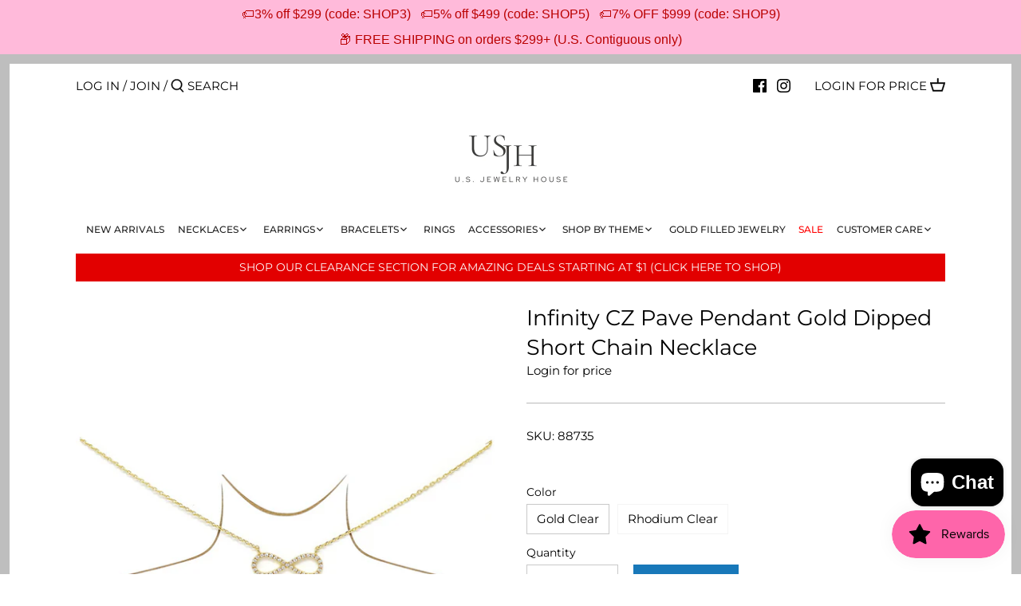

--- FILE ---
content_type: text/javascript
request_url: https://limits.minmaxify.com/fetch-js/usjewelryhouse.myshopify.com?t=20260123223225&callback=minMaxify.initCartValidator
body_size: 49507
content:
!function(){function e(e,a,i,n){this.cart=a||{},this.opt=e,this.customer=i,this.messages=[],this.locale=n&&n.toLowerCase()}e.prototype={recalculate:function(e){this.isOk=!0,this.messages=!e&&[],this.isApplicable()&&(this._calcWeights(),this.addMsg("INTRO_MSG"),this._doSubtotal(),this._doItems(),this._doQtyTotals(),this._doWeight())},getMessages:function(){return this.messages||this.recalculate(),this.messages},isApplicable:function(){var e=this.cart._subtotal=Number(this.cart.total_price||0)/100,a=this.opt.overridesubtotal;if(!(a>0&&e>a)){for(var i=0,n=this.cart.items||[],r=0;r<n.length;r++)i+=Number(n[r].quantity);return this.cart._totalQuantity=i,1}},addMsg:function(e,a){if(!this.messages)return;const i=this.opt.messages;var n=i[e];if(i.locales&&this.locale){var r=(i.locales[this.locale]||{})[e];void 0!==r&&(n=r)}n&&(n=this._fmtMsg(unescape(n),a)),this.messages.push(n)},equalTo:function(e){if(this.isOk!==e.isOk)return!1;var a=this.getMessages(),i=e.messages||e.getMessages&&e.getMessages()||[];if(a.length!=i.length)return!1;for(var n=0;n<a.length;++n)if(a[n]!==i[n])return!1;return!0},_calcWeights:function(){this.weightUnit=this.opt.weightUnit||"g";var e=a[this.weightUnit]||1,i=this.cart.items;if(i)for(var n=0;n<i.length;n++){var r=i[n];r._weight=Math.round(Number(r.grams||0)*e*r.quantity*100)/100}this.cart._totalWeight=Math.round(Number(this.cart.total_weight||0)*e*100)/100},_doSubtotal:function(){var e=this.cart._subtotal,a=this.opt.minorder,i=this.opt.maxorder;e<a&&(this.addMsg("MIN_SUBTOTAL_MSG"),this.isOk=!1),i>0&&e>i&&(this.addMsg("MAX_SUBTOTAL_MSG"),this.isOk=!1)},_doWeight:function(){var e=this.cart._totalWeight,a=this.opt.weightmin,i=this.opt.weightmax;e<a&&(this.addMsg("MIN_WEIGHT_MSG"),this.isOk=!1),i>0&&e>i&&(this.addMsg("MAX_WEIGHT_MSG"),this.isOk=!1)},checkGenericLimit:function(e,a,i){if(!(e.quantity<a.min&&(this.addGenericError("MIN",e,a,i),i)||a.max&&e.quantity>a.max&&(this.addGenericError("MAX",e,a,i),i)||a.multiple>1&&e.quantity%a.multiple>0&&(this.addGenericError("MULT",e,a,i),i))){var n=e.line_price/100;void 0!==a.minAmt&&n<a.minAmt&&(this.addGenericError("MIN_SUBTOTAL",e,a,i),i)||a.maxAmt&&n>a.maxAmt&&this.addGenericError("MAX_SUBTOTAL",e,a,i)}},addGenericError:function(e,a,i,n){var r={item:a};n?(e="PROD_"+e+"_MSG",r.itemLimit=i,r.refItem=n):(e="GROUP_"+e+"_MSG",r.groupLimit=i),this.addMsg(e,r),this.isOk=!1},_buildLimitMaps:function(){var e=this.opt,a=e.items||[];e.byVId={},e.bySKU={},e.byId={},e.byHandle={};for(var i=0;i<a.length;++i){var n=a[i];n.sku?e.bySKU[n.sku]=n:n.vId?e.byVId[n.vId]=n:(n.h&&(e.byHandle[n.h]=n),n.id&&(e.byId[n.id]=n))}},_doItems:function(){var e,a=this.cart.items||[],i={},n={},r=this.opt;r.byHandle||this._buildLimitMaps(),(r.itemmin||r.itemmax||r.itemmult)&&(e={min:r.itemmin,max:r.itemmax,multiple:r.itemmult});for(var d=0;d<a.length;d++){var t=a[d],l=this.getCartItemKey(t),o=i[l],c=n[t.handle];o?(o.quantity+=t.quantity,o.line_price+=t.line_price,o._weight+=t._weight):o=i[l]={ref:t,quantity:t.quantity,line_price:t.line_price,grams:t.grams,_weight:t._weight,limit:this._getIndividualItemLimit(t)},c?(c.quantity+=t.quantity,c.line_price+=t.line_price,c._weight+=t._weight):c=n[t.handle]={ref:t,quantity:t.quantity,line_price:t.line_price,grams:t.grams,_weight:t._weight},c.limit&&c.limit.combine||(c.limit=o.limit)}for(var s in i){if(t=i[s])((p=t.limit||t.limitRule)?!p.combine:e)&&this.checkGenericLimit(t,p||e,t.ref)}for(var s in n){var p;if(t=n[s])(p=t.limit||t.limitRule)&&p.combine&&this.checkGenericLimit(t,p,t.ref)}},getCartItemKey:function(e){var a=e.handle;return this.opt.forceVariantIdAsSKU?a+=e.variant_id:a+=e.sku||e.variant_id,a},getCartItemIds:function(e){var a={variant_id:e.variant_id,handle:e.handle||"",product_id:e.product_id,sku:e.sku},i=a.handle.indexOf(" ");return i>0&&(a.sku=a.handle.substring(i+1),a.handle=a.handle.substring(0,i)),a},_getIndividualItemLimit:function(e){var a=this.opt,i=this.getCartItemIds(e);return a.byVId[i.variant_id]||a.bySKU[i.sku]||a.byId[i.product_id]||a.byHandle[i.handle]},getItemLimit:function(e){var a=this.opt;if(!a)return{};void 0===a.byHandle&&this._buildLimitMaps();var i=this._getIndividualItemLimit(e);return i||(i={min:a.itemmin,max:a.itemmax,multiple:a.itemmult}),i},calcItemLimit:function(e){var a=this.getItemLimit(e);(a={max:a.max||0,multiple:a.multiple||1,min:a.min,combine:a.combine}).min||(a.min=a.multiple);var i=this.opt.maxtotalitems||0;return(!a.max||i&&i<a.max)&&(a.max=i),a},_doQtyTotals:function(){var e=this.opt.maxtotalitems,a=this.opt.mintotalitems,i=this.opt.multtotalitems,n=this.cart._totalQuantity;0!=e&&n>e&&(this.addMsg("TOTAL_ITEMS_MAX_MSG"),this.isOk=!1),n<a&&(this.addMsg("TOTAL_ITEMS_MIN_MSG"),this.isOk=!1),i>1&&n%i>0&&(this.addMsg("TOTAL_ITEMS_MULT_MSG"),this.isOk=!1)},_fmtMsg:function(e,a){var i,n,r,d=this;return e.replace(/\{\{\s*(.*?)\s*\}\}/g,(function(e,t){try{i||(i=d._getContextMsgVariables(a)||{});var l=i[t];return void 0!==l?l:n||(n=i,d._setGeneralMsgVariables(n),void 0===(l=n[t]))?(r||(r=d._makeEvalFunc(i)),r(t)):l}catch(e){return'"'+e.message+'"'}}))},formatMoney:function(e){var a=this.opt.moneyFormat;if(void 0!==a){try{e=e.toLocaleString()}catch(e){}a&&(e=a.replace(/{{\s*amount[a-z_]*\s*}}/,e))}return e},_getContextMsgVariables(e){if(e){var a,i;if(e.itemLimit){var n=e.item,r=e.refItem||n,d=e.itemLimit;a={item:r,ProductQuantity:n.quantity,ProductName:d.combine&&unescape(r.product_title||d.name)||r.title,GroupTitle:d.title,ProductMinQuantity:d.min,ProductMaxQuantity:d.max,ProductQuantityMultiple:d.multiple},i=[["ProductAmount",Number(n.line_price)/100],["ProductMinAmount",d.minAmt],["ProductMaxAmount",d.maxAmt]]}if(e.groupLimit){n=e.item,r=e.refItem||n,d=e.groupLimit;a={item:r,GroupQuantity:n.quantity,GroupTitle:d.title,GroupMinQuantity:d.min,GroupMaxQuantity:d.max,GroupQuantityMultiple:d.multiple},i=[["GroupAmount",Number(n.line_price)/100],["GroupMinAmount",d.minAmt],["GroupMaxAmount",d.maxAmt]]}if(a){for(var t=0;t<i.length;t++){const e=i[t];isNaN(e[1])||Object.defineProperty(a,e[0],{get:this.formatMoney.bind(this,e[1])})}return a}}},_setGeneralMsgVariables:function(e){var a=this.cart,i=this.opt;e.CartWeight=a._totalWeight,e.CartMinWeight=i.weightmin,e.CartMaxWeight=i.weightmax,e.WeightUnit=this.weightUnit,e.CartQuantity=a._totalQuantity,e.CartMinQuantity=i.mintotalitems,e.CartMaxQuantity=i.maxtotalitems,e.CartQuantityMultiple=i.multtotalitems;for(var n=[["CartAmount",a._subtotal],["CartMinAmount",i.minorder],["CartMaxAmount",i.maxorder]],r=0;r<n.length;r++){const a=n[r];isNaN(a[1])||Object.defineProperty(e,a[0],{get:this.formatMoney.bind(this,a[1])})}},_makeEvalFunc:function(e){return new Function("_expr","with(this) return eval(_expr)").bind(e)}};var a={g:1,kg:.001,lb:.00220462,oz:.03527396},i={messages:{INTRO_MSG:"Cannot place order, conditions not met: \n\n",PROD_MIN_MSG:"{{ProductName}}: Must have at least {{ProductMinQuantity}} of this item.",PROD_MAX_MSG:"{{ProductName}}: Must have at most {{ProductMaxQuantity}} of this item.",PROD_MULT_MSG:"{{ProductName}}: Quantity must be a multiple of {{ProductQuantityMultiple}}."},items:[{sku:"1116715",min:2},{sku:"116601",min:2},{sku:"116602",min:2},{sku:"116717",min:2},{sku:"116772",min:2},{id:7259350270116,h:"10-mm-bezel-stone-pendant-gold-dipped-chain-necklace",name:"10 MM Bezel Stone Pendant Gold Dipped Chain Necklace",min:2},{id:7459557376164,h:"10-mm-metal-ball-beaded-short-necklace",name:"10 MM Metal Ball Beaded Short Necklace",min:2},{id:0x946342d80a4,h:"10-mm-metal-ball-stud-earrings",name:"10 MM Metal Ball Stud Earrings",min:2},{id:7459607085220,h:"10-mm-pearl-beaded-short-necklace",name:"10 MM Pearl Beaded Short Necklace",min:2},{id:0x94634ca80a4,h:"10-mm-pearl-stud-earrings",name:"10 MM Pearl Stud Earrings",min:2},{id:7510863937700,h:"11-mm-round-cubic-zirconia-stud-earrings",name:"11 MM Round Cubic Zirconia Stud Earrings",min:2},{id:7381515632804,h:"12-mm-cubic-zirconia-basket-setting-stud-earrings",name:"12 MM Cubic Zirconia Basket Setting Stud Earrings",min:2},{id:0x946343b80a4,h:"12-mm-metal-ball-stud-earrings",name:"12 MM Metal Ball Stud Earrings",min:2},{id:0x94634cc80a4,h:"12-mm-pearl-stud-earrings",name:"12 MM Pearl Stud Earrings",min:2},{id:7149315948708,h:"12mm-round-cubic-zirconia-stud-earrings",name:"12MM Round Cubic Zirconia Stud Earrings",min:2},{id:7149358121124,h:"12mm-square-cubic-zirconia-stud-earrings",name:"12MM Square Cubic Zirconia Stud Earrings",min:2},{id:7459602661540,h:"14-mm-pearl-beaded-short-necklace",name:"14 MM Pearl Beaded Short Necklace",min:2},{id:7459564159140,h:"16-mm-metal-ball-beaded-short-necklace",name:"16 MM Metal Ball Beaded Short Necklace",min:2},{id:7333703024804,h:"2-row-cz-pave-gold-dipped-hoop-earrings-1",name:"2 Row CZ Pave Gold Dipped Hoop Earrings",min:2},{id:8783806202020,h:"3-mm-cubic-zirconia-basket-setting-stud-earrings-1",name:"3 MM Cubic Zirconia Basket Setting Stud Earrings",min:2},{id:7459548004516,h:"3-mm-metal-ball-beaded-short-necklace",name:"3 MM Metal Ball Beaded Short Necklace",min:2},{id:7459610984612,h:"3-mm-pearl-beaded-short-necklace",name:"3 MM Pearl Beaded Short Necklace",min:2},{id:7510854631588,h:"3-mm-round-cubic-zirconia-stud-earrings",name:"3 MM Round Cubic Zirconia Stud Earrings",min:2},{id:7510751445156,h:"3-mm-square-cubic-zirconia-stud-earrings",name:"3 MM Square Cubic Zirconia Stud Earrings",min:2},{id:7149356023972,h:"3mm-square-cubic-zirconia-stud-earrings",name:"3MM Square Cubic Zirconia Stud Earrings",min:2},{id:8783806103716,h:"4-mm-cubic-zirconia-basket-setting-stud-earrings-1",name:"4 MM Cubic Zirconia Basket Setting Stud Earrings",min:2},{id:7383646568612,h:"4-mm-cubic-zirconia-square-stud-earrings",name:"4 MM Cubic Zirconia Square Stud Earrings",min:2},{id:7459549446308,h:"4-mm-metal-ball-beaded-short-necklace",name:"4 MM Metal Ball Beaded Short Necklace",min:2},{id:7459609411748,h:"4-mm-pearl-beaded-short-necklace-1",name:"4 MM Pearl Beaded Short Necklace",min:2},{id:7510855286948,h:"4-mm-round-cubic-zirconia-stud-earrings",name:"4 MM Round Cubic Zirconia Stud Earrings",min:2},{id:7510752100516,h:"4-mm-square-cubic-zirconia-stud-earrings",name:"4 MM Square Cubic Zirconia Stud Earrings",min:2},{id:4524279070810,h:"4ever-inspirational-message-bracelet-1",name:"4EVER Inspirational Message Bracelet",min:2},{id:7149356187812,h:"4mm-square-cubic-zirconia-stud-earrings",name:"4MM Square Cubic Zirconia Stud Earrings",min:2},{id:8783805972644,h:"5-mm-cubic-zirconia-basket-setting-stud-earrings-1",name:"5 MM Cubic Zirconia Basket Setting Stud Earrings",min:2},{id:7510855680164,h:"5-mm-round-cubic-zirconia-stud-earrings",name:"5 MM Round Cubic Zirconia Stud Earrings",min:2},{id:7510755737764,h:"5-mm-square-cubic-zirconia-stud-earrings",name:"5 MM Square Cubic Zirconia Stud Earrings",min:2},{id:7149312704676,h:"5mm-round-cubic-zirconia-stud-earrings",name:"5MM Round Cubic Zirconia Stud Earrings",min:2},{id:7149356482724,h:"5mm-square-cubic-zirconia-stud-earrings",name:"5MM Square Cubic Zirconia Stud Earrings",min:2},{id:8783805874340,h:"6-mm-cubic-zirconia-basket-setting-stud-earrings-1",name:"6 MM Cubic Zirconia Basket Setting Stud Earrings",min:2},{id:7096993153188,h:"6-mm-cubic-zirconia-gold-dipped-stud-earrings",name:"6 MM Cubic Zirconia Gold Dipped Stud Earrings",min:2},{id:7459552067748,h:"6-mm-metal-ball-beaded-short-necklace",name:"6 MM Metal Ball Beaded Short Necklace",min:2},{id:0x946340d80a4,h:"6-mm-metal-ball-stud-earrings",name:"6 MM Metal Ball Stud Earrings",min:2},{id:7475758432420,h:"6-mm-pearl-beaded-short-necklace",name:"6 MM Pearl Beaded Short Necklace",min:2},{id:7510856401060,h:"6-mm-round-cubic-zirconia-stud-earrings",name:"6 MM Round Cubic Zirconia Stud Earrings",min:2},{id:8783805677732,h:"7-mm-cubic-zirconia-basket-setting-stud-earrings-1",name:"7 MM Cubic Zirconia Basket Setting Stud Earrings",min:2},{id:8256247890084,h:"7-mm-cubic-zirconia-square-stud-earrings-1",name:"7 MM Cubic Zirconia Square Stud Earrings",min:2},{id:7510856859812,h:"7-mm-round-cubic-zirconia-stud-earrings",name:"7 MM Round Cubic Zirconia Stud Earrings",min:2},{id:7510759145636,h:"7-mm-square-cubic-zirconia-stud-earrings",name:"7 MM Square Cubic Zirconia Stud Earrings",min:2},{id:7259350139044,h:"8-mm-bezel-stone-pendant-gold-dipped-chain-necklace",name:"8 MM Bezel Stone Pendant Gold Dipped Chain Necklace",min:2},{id:8256247464100,h:"8-mm-cubic-zirconia-basket-setting-stud-earrings-1",name:"8 MM Cubic Zirconia Basket Setting Stud Earrings",min:2},{id:8783805612196,h:"8-mm-cubic-zirconia-basket-setting-stud-earrings",name:"8 MM Cubic Zirconia Basket Setting Stud Earrings",min:2},{id:7096994857124,h:"8-mm-cubic-zirconia-gold-dipped-stud-earrings",name:"8 MM Cubic Zirconia Gold Dipped Stud Earrings",min:2},{id:7459554656420,h:"8-mm-metal-ball-beaded-short-necklace",name:"8 MM Metal Ball Beaded Short Necklace",min:2},{id:7475755942052,h:"8-mm-pearl-beaded-short-necklace-1",name:"8 MM Pearl Beaded Short Necklace",min:2},{id:7510857547940,h:"8-mm-round-cubic-zirconia-stud-earrings",name:"8 MM Round Cubic Zirconia Stud Earrings",min:2},{id:7510760390820,h:"8-mm-square-cubic-zirconia-stud-earrings",name:"8 MM Square Cubic Zirconia Stud Earrings",min:2},{id:7149314048164,h:"8mm-round-cubic-zirconia-stud-earrings",name:"8MM Round Cubic Zirconia Stud Earrings",min:2},{id:8760464146596,h:"a-bubble-letter-pendant-short-necklace",name:"A Bubble Letter Pendant Short Necklace",min:2},{id:4518642253914,h:"a-cubic-zirconia-pave-initial-simple-chain-necklace-1",name:"A Cubic Zirconia Pave Initial Simple Chain Necklace",min:2},{id:7263526092964,h:"a-cz-pave-initial-pendant-gold-dipped-chain-necklace",name:"A CZ Pave Initial Pendant Gold Dipped Chain Necklace",min:2},{id:0x942477800a4,h:"a-initial-clover-pendant-ball-chain-short-necklace",name:"A Initial Clover Pendant Ball Chain Short Necklace",min:2},{id:0x94242b200a4,h:"a-initial-clover-shape-stud-earrings",name:"A Initial Clover Shape Stud Earrings",min:2},{id:7366994460836,h:"a-initial-cz-pave-gold-dipped-stud-earrings",name:"A Initial CZ Pave Gold Dipped Stud Earrings",min:2},{id:0x95d3e1b80a4,h:"ab-coated-bead-hoop-dangle-earrings-1",name:"AB Coated Bead Hoop Dangle Earrings",min:2},{id:8674881405092,h:"actually-i-can-inspirational-message-bracelet",name:"ACTUALLY, I CAN Inspirational Message Bracelet",min:2},{id:8277952848,h:"aim-high-dream-high-message-bracelet",name:"AIM HIGH, DREAM HIGH Message Bracelet",min:2},{id:8174904148132,h:"airplane-cz-pave-stud-earrings",name:"Airplane CZ Pave Stud Earrings",min:2},{id:8805489803428,h:"airplane-cz-pave-stud-earrings-1",name:"Airplane CZ Pave Stud Earrings",min:2},{id:8174478885028,h:"airplane-pendant-gold-dipped-necklace",name:"Airplane Pendant Gold Dipped Necklace",min:2},{id:8674467348644,h:"all-i-need-is-within-me-inspirational-message-bracelet-1",name:"ALL I NEED IS WITHIN ME Inspirational Message Bracelet",min:2},{id:1423703310394,h:"aloha-forever-inspirational-message-bracelet",name:"ALOHA FOREVER Inspirational Message Bracelet",min:2},{id:8790183477412,h:"always-be-my-mom-message-bar-bracelet",name:"ALWAYS BE MY MOM Message Bar Bracelet",min:3},{id:8790183805092,h:"always-in-my-heart-message-bar-bracelet",name:"ALWAYS IN MY HEART Message Bar Bracelet",min:3},{id:8674512076964,h:"always-in-my-heart-message-bracelet",name:"ALWAYS IN MY HEART Message Bracelet",min:2},{id:8674542190756,h:"always-my-sister-forever-my-friend-inspirational-message-bracelet-1",name:"ALWAYS MY SISTER, FOREVER MY FRIEND Inspirational Message Bracelet",min:2},{id:8667694071972,h:"american-flag-butterfly-pendant-gold-dipped-short-chain-necklace-1",name:"American Flag Butterfly Pendant Gold Dipped Short Chain Necklace",min:2},{id:8667694989476,h:"american-flag-pendant-gold-dipped-short-chain-necklace-1",name:"American Flag Pendant Gold Dipped Short Chain Necklace",min:2},{id:7362155413668,h:"anchor-cz-pave-gold-dipped-stud-earrings-1",name:"Anchor CZ Pave Gold Dipped Stud Earrings",min:2},{id:8506604945572,h:"anchor-cz-pave-pendant-gold-dipped-short-necklace-1",name:"Anchor CZ Pave Pendant Gold Dipped Short Necklace",min:2},{id:0x954ef6380a4,h:"anchor-cz-pave-pendant-gold-dipped-short-necklace",name:"Anchor CZ Pave Pendant Gold Dipped Short Necklace",min:2},{id:8174900773028,h:"anchor-cz-pave-stud-earrings-1",name:"Anchor CZ Pave Stud Earrings",min:2},{id:0x9460b6480a4,h:"anchor-cz-trimmed-shell-stud-earrings",name:"Anchor CZ Trimmed Shell Stud Earrings",min:2},{id:0x946127a80a4,h:"anchor-glass-stone-pave-metal-stud-earrings-4",name:"Anchor Glass Stone Pave Metal Stud Earrings",min:2},{id:0x946128e00a4,h:"anchor-glass-stone-pave-metal-stud-earrings-5",name:"Anchor Glass Stone Pave Metal Stud Earrings",min:2},{id:0x94612bd00a4,h:"anchor-glass-stone-pave-metal-stud-earrings-3",name:"Anchor Glass Stone Pave Metal Stud Earrings",min:2},{id:8662037954724,h:"anchor-metal-stud-earrings-2",name:"Anchor Metal Stud Earrings",min:2},{id:0x94612dd80a4,h:"anchor-metal-stud-earrings",name:"Anchor Metal Stud Earrings",min:2},{id:0x94612f580a4,h:"anchor-metal-stud-earrings-2",name:"Anchor Metal Stud Earrings",min:2},{id:0x954ef7900a4,h:"anchor-pendant-gold-dipped-necklace-1",name:"Anchor Pendant Gold Dipped Necklace",min:2},{id:0x954ef8300a4,h:"anchor-pendant-gold-dipped-necklace-2",name:"Anchor Pendant Gold Dipped Necklace",min:2},{id:0x954f0e480a4,h:"anchor-pendant-gold-dipped-necklace",name:"Anchor Pendant Gold Dipped Necklace",min:2},{id:0x954f0e780a4,h:"anchor-shell-pendant-gold-dipped-necklace",name:"Anchor Shell Pendant Gold Dipped Necklace",min:2},{id:8674531311780,h:"angel-blessing-inspirational-message-bracelet-1",name:"ANGEL BLESSING Inspirational Message Bracelet",min:2},{id:7394571583652,h:"angel-cz-pave-gold-dipped-stud-earrings",name:"Angel CZ Pave Gold Dipped Stud Earrings",min:2},{id:0x9454cc980a4,h:"angel-wing-glass-pave-stud-earrings",name:"Angel Wing Glass Pave Stud Earrings",min:2},{id:7237318705316,h:"angel-wings-cz-pave-gold-dipped-anklet",name:"Angel Wings CZ Pave Gold Dipped Anklet",min:2},{id:7511462346916,h:"angel-wings-cz-pave-pendant-gold-dipped-short-necklace",name:"Angel Wings CZ Pave Pendant Gold Dipped Short Necklace",min:2},{id:0x95474e580a4,h:"angel-wings-cz-pave-pendant-gold-dipped-short-necklace-2",name:"Angel Wings CZ Pave Pendant Gold Dipped Short Necklace",min:2},{id:7330750267556,h:"angel-wings-cz-stone-pave-pendant-short-necklace",name:"Angel Wings CZ Stone Pave Pendant Short Necklace",min:2},{id:7329100169380,h:"angel-wings-gold-dipped-stud-earrings",name:"Angel Wings Gold Dipped Stud Earrings",min:2},{id:8674489041060,h:"anything-is-possible-inspirational-message-bracelet-1",name:"ANYTHING IS POSSIBLE Inspirational Message Bracelet",min:2},{id:7394538913956,h:"apple-cz-pave-pendant-short-chain-necklace",name:"Apple CZ Pave Pendant Short Chain Necklace",min:2},{id:7229535813796,h:"aquarius-cz-pave-zodiac-pendant-gold-dipped-necklace",name:"AQUARIUS CZ Pave Zodiac Pendant Gold Dipped Necklace",min:2},{id:6793914187940,h:"aquarius-zodiac-plate-short-chain-necklace",name:"AQUARIUS Zodiac Plate Short Chain Necklace",min:2},{id:0x942c14200a4,h:"aquarius-zodiac-plate-short-chain-necklace-1",name:"AQUARIUS Zodiac Plate Short Chain Necklace",min:2},{id:7229534011556,h:"aries-cz-pave-zodiac-pendant-gold-dipped-necklace",name:"ARIES CZ Pave Zodiac Pendant Gold Dipped Necklace",min:2},{id:6793911730340,h:"aries-zodiac-plate-short-chain-necklace",name:"ARIES Zodiac Plate Short Chain Necklace",min:2},{id:0x942c16f80a4,h:"aries-zodiac-plate-short-chain-necklace-1",name:"ARIES Zodiac Plate Short Chain Necklace",min:2},{id:7465943072932,h:"arrow-cz-pave-charm-delicate-chain-bracelet-1",name:"Arrow CZ Pave Charm Delicate Chain Bracelet",min:2},{id:0x961b79500a4,h:"arrow-cz-pave-gold-dipped-earrings",name:"Arrow CZ Pave Gold Dipped Earrings",min:2},{id:8746831839396,h:"assorted-chain-neckace-set",name:"Assorted Chain Neckace Set",min:2},{id:8674582593700,h:"awesome-inspirational-message-bracelet",name:"AWESOME Inspirational Message Bracelet",min:2},{id:8760462737572,h:"b-bubble-letter-pendant-short-necklace",name:"B Bubble Letter Pendant Short Necklace",min:2},{id:0x942477100a4,h:"b-initial-clover-pendant-ball-chain-short-necklace",name:"B Initial Clover Pendant Ball Chain Short Necklace",min:2},{id:0x942429680a4,h:"b-initial-clover-shape-stud-earrings",name:"B Initial Clover Shape Stud Earrings",min:2},{id:7366993608868,h:"b-initial-cz-pave-gold-dipped-stud-earrings",name:"B Initial CZ Pave Gold Dipped Stud Earrings",min:2},{id:8674616082596,h:"b-f-f-inspirational-message-bracelet-1",name:"B.F.F. Inspirational Message Bracelet",min:2},{id:8172312166564,h:"badass-gold-dipped-stud-earrings",name:"BADASS Gold Dipped Stud Earrings",min:2},{id:8404666515620,h:"baguette-cz-pave-huggie-hoop-earrings",name:"Baguette CZ Pave Huggie Hoop Earrings",min:2},{id:7511506092196,h:"ballerina-cz-pave-pendant-gold-dipped-short-necklace-3",name:"Ballerina CZ Pave Pendant Gold Dipped Short Necklace",min:2},{id:7511508189348,h:"ballerina-cz-pave-pendant-gold-dipped-short-necklace-4",name:"Ballerina CZ Pave Pendant Gold Dipped Short Necklace",min:2},{id:0x961de4280a4,h:"bamboo-textured-gold-dipped-hoop-earrings",name:"Bamboo Textured Gold Dipped Hoop Earrings",min:2},{id:8369017454756,h:"bamboo-textured-square-hoop-earrings-pack-of-2",name:"Bamboo Textured Square Hoop Earrings",min:2},{id:8625131782308,h:"bamboo-textured-trapeze-shape-hoop-earrings",name:"Bamboo Textured Trapeze Shape Hoop Earrings",min:3},{id:8799087526052,h:"bar-cubic-zirconia-pave-stud-earrings-1",name:"Bar Cubic Zirconia Pave  Stud Earrings",min:2},{id:7142000099492,h:"bar-cz-pave-charm-delicate-chain-bracelet",name:"Bar CZ Pave Charm Delicate Chain Bracelet",min:2},{id:7307365482660,h:"bar-cz-pave-gold-dipped-drop-earrings",name:"Bar CZ Pave Gold Dipped Drop Earrings",min:2},{id:7396350591140,h:"bar-with-cz-stone-pendant-short-chain-necklace",name:"Bar With CZ Stone Pendant Short Chain Necklace",min:2},{id:7514697990308,h:"bar-with-rhombus-hoop-drop-gold-dipped-earrings",name:"Bar With Rhombus Hoop Drop Gold Dipped Earrings",min:2},{id:7514758054052,h:"bar-with-star-hoop-drop-gold-dipped-earrings-1",name:"Bar With Star Hoop Drop Gold Dipped Earrings",min:2},{id:7514699038884,h:"bar-with-star-hoop-drop-gold-dipped-earrings",name:"Bar With Star Hoop Drop Gold Dipped Earrings",min:2},{id:8674886582436,h:"baseball-mom-inspirational-message-bracelet",name:"BASEBALL MOM Inspirational Message Bracelet",min:2},{id:8805474271396,h:"basic-cz-stone-stud-earrings-1",name:"Basic CZ Stone Stud Earrings",min:2},{id:8799376769188,h:"basic-pipe-hoop-earrings-30-mm-1",name:"Basic Pipe Hoop Earrings (30 mm)",min:2},{id:8799376244900,h:"basic-pipe-hoop-earrings-40-mm",name:"Basic Pipe Hoop Earrings (40 mm)",min:2},{id:8799375524004,h:"basic-pipe-hoop-earrings-50-mm",name:"Basic Pipe Hoop Earrings (45 mm)",min:2},{id:0x945e34a80a4,h:"basket-weave-texture-metal-drop-earrings",name:"Basket Weave Texture Metal Drop Earrings",min:2},{id:0x961d83980a4,h:"basket-weave-textured-gold-dipped-hoop-earrings-1",name:"Basket Weave Textured Gold Dipped Hoop Earrings",min:2},{id:8674715533476,h:"basketball-mom-inspirational-message-bracelet",name:"BASKETBALL MOM Inspirational Message Bracelet",min:2},{id:4529267867738,h:"copy-of-be-a-warrior-not-a-worrier-inspirational-message-bracelet",name:"BE A WARRIOR, NOT A WORRIER Inspirational Message Bracelet",min:2},{id:8674750791844,h:"be-adventurous-message-bracelet-1",name:"BE ADVENTUROUS Message Bracelet",min:2},{id:8674758066340,h:"be-grateful-inspirational-message-bracelet",name:"BE GRATEFUL Inspirational Message Bracelet",min:2},{id:8674753904804,h:"be-honest-inspirational-message-bracelet-1",name:"BE HONEST Inspirational Message Bracelet",min:2},{id:8674885075108,h:"be-joyful-always-message-bracelet-1",name:"BE JOYFUL ALWAYS Message Bracelet",min:2},{id:8791094001828,h:"be-kind-message-bar-bracelet",name:"BE KIND Message Bar Bracelet",min:3},{id:8113650040996,h:"be-mine-message-heart-pendant-short-necklace",name:"Be Mine Message Heart Pendant Short Necklace",min:2},{id:0x96067c080a4,h:"be-mine-message-heart-pendant-short-necklace-1",name:"Be Mine Message Heart Pendant Short Necklace",min:2},{id:8791095738532,h:"be-positive-message-bar-bracelet",name:"BE POSITIVE Message Bar Bracelet",min:3},{id:8674748956836,h:"be-present-inspirational-message-bracelet-1",name:"BE PRESENT Inspirational Message Bracelet",min:2},{id:8674741026980,h:"be-still-inspirational-message-bracelet-1",name:"BE STILL Inspirational Message Bracelet",min:2},{id:8674736865444,h:"be-the-change-inspirational-message-bracelet-1",name:"BE THE CHANGE Inspirational Message Bracelet",min:2},{id:8674739093668,h:"be-true-be-you-be-kind-message-bracelet-1",name:"BE TRUE, BE YOU, BE KIND Message Bracelet",min:2},{id:8674734637220,h:"be-you-inspirational-message-bracelet-1",name:"BE YOU Inspirational Message Bracelet",min:2},{id:8674595799204,h:"be-you-love-you-all-ways-always-inspirational-message-bracelet-copy",name:"BE YOU,LOVE YOU. ALL WAYS,ALWAYS Inspirational Message Bracelet",min:2},{id:8674674442404,h:"beach-girl-inspirational-message-bracelet-1",name:"BEACH GIRL Inspirational Message Bracelet",min:2},{id:0x95a2e7280a4,h:"beaded-clover-pendant-short-necklace",name:"Beaded Clover Pendant Short Necklace",min:2},{id:8674769830052,h:"beautiful-mess-inspirational-message-bracelet-1",name:"BEAUTIFUL MESS Inspirational Message Bracelet",min:2},{id:8674729099428,h:"beautiful-message-bracelet-1",name:"BEAUTIFUL Message Bracelet",min:2},{id:0x961df2280a4,h:"bee-cz-pave-gold-dipped-stud-earrings-2",name:"Bee CZ Pave Gold Dipped Stud Earrings",min:2},{id:7219419938980,h:"bee-cz-stone-gold-dipped-stud-earrings",name:"Bee CZ Stone Gold Dipped Stud Earrings",min:2},{id:7329114849444,h:"bee-gold-dipped-stud-earrings",name:"Bee Gold Dipped Stud Earrings",min:2},{id:8404709015716,h:"bee-pearl-embellished-stud-earrings",name:"Bee Pearl Embellished Stud Earrings",min:2},{id:8674689155236,h:"believe-inspirational-message-bracelet-2",name:"BELIEVE Inspirational Message Bracelet",min:2},{id:8790184034468,h:"believe-message-bar-bracelet",name:"BELIEVE Message Bar Bracelet",min:3},{id:8674725691556,h:"believe-message-bracelet-1",name:"BELIEVE Message Bracelet",min:2},{id:8674666709156,h:"best-day-ever-inspirational-message-bracelet-1",name:"BEST DAY EVER Inspirational Message Bracelet",min:2},{id:8674884190372,h:"best-friends-inspirational-message-bracelet-1",name:"BEST FRIENDS Inspirational Message Bracelet",min:2},{id:8790184525988,h:"best-friends-message-bar-bracelet",name:"BEST FRIENDS Message Bar Bracelet",min:3},{id:8674610380964,h:"best-sister-ever-inspirational-message-bracelet-1",name:"BEST SISTER EVER Inspirational Message Bracelet",min:2},{id:8790185410724,h:"best-sisiter-ever-message-bar-bracelet",name:"BEST SISTER EVER Message Bar Bracelet",min:3},{id:8674650947748,h:"besties-inspirational-message-bracelet",name:"BESTIES Inspirational Message Bracelet",min:2},{vId:44974611824804,id:8372286947492,h:"bezel-cz-stone-station-drape-short-necklace-pack-of-2",name:"Bezel CZ Stone Station Drape Short Necklace - Pack of 2 - Gold Clear",min:2},{vId:44974611857572,id:8372286947492,h:"bezel-cz-stone-station-drape-short-necklace-pack-of-2",name:"Bezel CZ Stone Station Drape Short Necklace - Pack of 2 - Rhodium Clear",min:2},{id:8178932744356,h:"bezel-set-cubic-zirconia-stud-earrings",name:"Bezel Set Cubic Zirconia Stud Earrings (4 MM)",min:2},{id:8805468274852,h:"bezel-set-cubic-zirconia-stud-earrings-5-mm-1",name:"Bezel Set Cubic Zirconia Stud Earrings (5 MM)",min:2},{id:8180166492324,h:"bezel-set-cz-stone-pendant-gold-dipped-necklace",name:"Bezel Set CZ Stone Pendant Gold Dipped Necklace",min:2},{id:7347215237284,h:"bitch-script-pendant-gold-dipped-short-necklace",name:"Bitch Script Pendant Gold Dipped Short Necklace",min:2},{id:8674712912036,h:"bless-this-woman-inspirational-message-bracelet-2",name:"BLESS THIS WOMAN Inspirational Message Bracelet",min:2},{id:8674682339492,h:"blessed-inspirational-message-bracelet-3",name:"BLESSED Inspirational Message Bracelet",min:2},{id:8674722021540,h:"blessed-inspirational-message-bracelet",name:"BLESSED Inspirational Message Bracelet",min:2},{id:8790183641252,h:"blessed-message-bar-bracelet",name:"BLESSED Message Bar Bracelet",min:3},{id:7314860933284,h:"boss-script-cz-pave-gold-dipped-short-necklace",name:"BOSS Script CZ Pave Gold Dipped Short Necklace",min:2},{id:8704611614884,h:"bow-and-heart-cz-pave-pendant-short-chain-necklace",name:"Bow And Heart CZ Pave Pendant Short Chain Necklace",min:3},{id:8704504627364,h:"bow-cz-pave-dangle-earrings",name:"Bow CZ Pave Dangle Earrings",min:3},{id:7362245656740,h:"bow-cz-pave-gold-dipped-stud-earrings-6",name:"Bow CZ Pave Gold Dipped Stud Earrings",min:2},{id:7362244640932,h:"bow-cz-pave-gold-dipped-stud-earrings-4",name:"Bow CZ Pave Gold Dipped Stud Earrings",min:2},{id:7362244116644,h:"bow-cz-pave-gold-dipped-stud-earrings-2",name:"Bow CZ Pave Gold Dipped Stud Earrings",min:2},{id:8703534497956,h:"bow-cz-pave-mini-stud-earrings",name:"Bow CZ Pave Mini Stud Earrings",min:3},{id:8808403304612,h:"bow-cz-pave-mini-stud-earrings-1",name:"Bow CZ Pave Mini Stud Earrings",min:2},{id:8704614727844,h:"bow-cz-pave-pendant-short-chain-necklace",name:"Bow CZ Pave Pendant Short Chain Necklace",min:2},{id:8704616890532,h:"bow-cz-pave-pendant-short-chain-necklace-1",name:"Bow CZ Pave Pendant Short Chain Necklace",min:2},{id:8625123623076,h:"bow-cz-pave-stud-earrings-6",name:"Bow CZ Pave Stud Earrings",min:3},{id:8704491716772,h:"bow-cz-pave-stud-earrings",name:"Bow CZ Pave Stud Earrings",min:3},{id:8808400453796,h:"bow-cz-pave-stud-earrings-8",name:"Bow CZ Pave Stud Earrings",min:2},{id:8704621150372,h:"bow-cz-pendant-short-chain-necklace",name:"Bow CZ Pendant Short Chain Necklace",min:3},{id:0x93b25a980a4,h:"bow-cz-pendant-short-chain-necklace-1",name:"Bow CZ Pendant Short Chain Necklace",min:2},{id:0x95f51c080a4,h:"bow-cz-stone-pave-pendant-gold-dipped-necklace-1",name:"Bow CZ Stone Pave Pendant Gold Dipped Necklace",min:2},{id:8745768353956,h:"bow-detail-rattan-headband",name:"Bow Detail Rattan Headband",min:3},{id:8440502976676,h:"bow-gold-dipped-stud-earrings-3",name:"Bow Gold Dipped Stud Earrings",min:2},{id:8790146318500,h:"bow-herringbone-chain-dangle-earrings-4",name:"Bow Herringbone Chain Dangle Earrings",min:2},{id:8704509903012,h:"bow-metal-chain-dangle-earrings-1",name:"Bow Metal Chain Dangle Earrings",min:3},{id:8704515145892,h:"bow-metal-stud-earrings",name:"Bow Metal Stud Earrings",min:3},{id:0x95986d780a4,h:"bow-pearl-accent-cz-pave-charm-mini-hoop-earrings",name:"Bow Pearl Accent CZ Pave Charm Mini Hoop Earrings",min:2},{id:8790146842788,h:"bow-pearl-beaded-dangle-earrings-3",name:"Bow Pearl Beaded Dangle Earrings",min:2},{id:0x961debe00a4,h:"bow-pearl-drop-gold-dipped-stud-earrings",name:"Bow Pearl Drop Gold Dipped Stud Earrings",min:2},{id:8704644710564,h:"bow-pendant-short-chain-necklace-2",name:"Bow Pendant Short Chain Necklace",min:3},{id:0x9597f4680a4,h:"bow-ribbon-charm-mini-hoop-earrings",name:"Bow Ribbon Charm Mini Hoop Earrings",min:2},{id:8486655721636,h:"bow-ribbon-cz-pave-earrings-2",name:"Bow Ribbon CZ Pave Earrings",min:2},{id:7479831724196,h:"bow-ribbon-cz-pave-pendant-gold-dipped-chain-necklace",name:"Bow Ribbon CZ Pave Pendant Gold Dipped Chain Necklace",min:2},{id:8406266544292,h:"bow-ribbon-stud-earrings",name:"Bow Ribbon Stud Earrings",min:2},{id:0x95f51d300a4,h:"bow-cz-pave-pendant-short-chain-necklace-2",name:"Bow With Crown  CZ Pave Pendant Short Chain Necklace",min:2},{id:7307364565156,h:"bow-wreath-cz-pave-gold-dipped-stud-earrings",name:"Bow Wreath CZ Pave Gold Dipped Stud Earrings",min:2},{id:8746827088036,h:"braided-herringbone-chain-short-necklace-1",name:"Braided Herringbone Chain Short Necklace",min:2},{id:8674719531172,h:"brave-inspirational-message-bracelet",name:"BRAVE Inspirational Message Bracelet",min:2},{id:8790184362148,h:"brave-message-bar-bracelet",name:"BRAVE Message Bar Bracelet",min:3},{id:8674887434404,h:"breathe-inspirational-message-bracelet-1",name:"BREATHE Inspirational Message Bracelet",min:2},{id:7347231359140,h:"bride-cz-pave-script-pendant-gold-dipped-short-necklace",name:"BRIDE CZ Pave Script Pendant Gold Dipped Short Necklace",min:2},{id:8674656354468,h:"bride-inspirational-message-bracelet-1",name:"BRIDE Inspirational Message Bracelet",min:2},{id:8790184689828,h:"bride-message-bar-bracelet",name:"BRIDE Message Bar Bracelet",min:3},{id:0x941adb080a4,h:"bride-seed-beaded-cuff-bracelet",name:"BRIDE Seed Beaded Cuff Bracelet",min:2},{id:0x941adc500a4,h:"bride-seed-beaded-cuff-bracelet-1",name:"BRIDE Seed Beaded Cuff Bracelet",min:2},{id:8674661662884,h:"bride-tribe-inspirational-message-bracelet-1",name:"BRIDE TRIBE Inspirational Message Bracelet",min:2},{id:7219249545380,h:"bridesmaid-cz-butterfly-pearl-drop-earrings",name:"BRIDESMAID CZ Butterfly Pearl Drop Earrings",min:2},{id:8674885861540,h:"bridesmaid-inspirational-message-bracelet-1",name:"BRIDESMAID Inspirational Message Bracelet",min:2},{id:8790185148580,h:"bridesmaid-message-bar-bracelet",name:"BRIDESMAID Message Bar Bracelet",min:3},{id:8760401100964,h:"bubble-letter-pendant-short-necklace",name:"Bubble Letter Pendant Short Necklace",min:2},{id:8625130963108,h:"bubble-textured-trapeze-shape-hoop-earrings",name:"Bubble Textured Trapeze Shape Hoop Earrings",min:3},{id:8174865121444,h:"bunny-cz-pave-mini-stud-earrings",name:"Bunny CZ Pave Mini Stud Earrings",min:2},{id:8415610470564,h:"bunny-easter-egg-glitter-earrings",name:"Bunny Easter Egg Glitter Earrings",min:2},{id:8234536566948,h:"bunny-metal-stud-earrings-1",name:"Bunny Metal Stud Earrings",min:2},{id:8224064536740,h:"butterflies-cz-pave-pendant-gold-dipped-chain-short-necklace",name:"Butterflies CZ Pave Pendant Gold Dipped Chain Short Necklace",min:2},{id:8805534957732,h:"butterfly-and-flower-chain-drop-earrings",name:"Butterfly And Flower Chain Drop Earrings",min:2},{id:8804342923428,h:"butterfly-and-flower-epoxy-charm-bracelet",name:"Butterfly And Flower Epoxy Charm Bracelet",min:2},{id:8804336074916,h:"butterfly-and-flower-station-bracelet",name:"Butterfly And Flower Station Bracelet",min:2},{id:8797114826916,h:"butterfly-chain-drop-earrings-1",name:"Butterfly Chain Drop Earrings",min:3},{id:8789453176996,h:"butterfly-charm-stainless-steel-chain-anklet",name:"Butterfly Charm Stainless Steel Chain Anklet",min:2},{id:8104354906276,h:"butterfly-cubic-zirconia-charm-delicate-chain-bracelet-1",name:"Butterfly Cubic Zirconia Charm Delicate Chain Bracelet",min:2},{id:8104354545828,h:"butterfly-cubic-zirconia-charm-delicate-chain-bracelet",name:"Butterfly Cubic Zirconia Charm Delicate Chain Bracelet",min:2},{id:7067585282212,h:"butterfly-cubic-zirconia-pave-stud-earrings-2",name:"Butterfly Cubic Zirconia Pave Stud Earrings",min:2},{id:8485992988836,h:"butterfly-cz-embellished-stud-earrings-1",name:"Butterfly CZ Embellished Stud Earrings",min:2},{id:7479918821540,h:"butterfly-cz-pave-charm-delicate-chain-bracelet-3",name:"Butterfly CZ Pave Charm Delicate Chain Bracelet",min:2},{id:7300872077476,h:"butterfly-cz-pave-gold-dipped-stud-earrings-3",name:"Butterfly CZ Pave Gold Dipped Stud Earrings",min:2},{id:8233936617636,h:"butterfly-cz-pave-pendant-gold-dipped-short-necklace-2",name:"Butterfly CZ Pave Pendant Gold Dipped Short Necklace",min:2},{id:8627528728740,h:"butterfly-cz-pave-pendant-short-chain-necklace-10",name:"Butterfly CZ Pave Pendant Short Chain Necklace",min:2},{id:8704591691940,h:"butterfly-cz-pave-pendant-short-chain-necklace-11",name:"Butterfly CZ Pave Pendant Short Chain Necklace",min:3},{id:8704609484964,h:"butterfly-cz-pave-pendant-short-chain-necklace-12",name:"Butterfly CZ Pave Pendant Short Chain Necklace",min:3},{id:0x93b25a600a4,h:"butterfly-cz-pave-pendant-short-chain-necklace-13",name:"Butterfly CZ Pave Pendant Short Chain Necklace",min:2},{id:7399751385252,h:"butterfly-cz-pave-pendant-short-chain-necklace-4",name:"Butterfly CZ Pave Pendant Short Chain Necklace",min:2},{id:7399755055268,h:"butterfly-cz-pave-pendant-two-tone-short-chain-necklace",name:"Butterfly CZ Pave Pendant Two Tone Short Chain Necklace",min:2},{id:7300859527332,h:"butterfly-cz-stone-gold-dipped-stud-earrings",name:"Butterfly CZ Stone Gold Dipped Stud Earrings",min:2},{id:7394513944740,h:"butterfly-pendant-gold-dipped-necklace-5",name:"Butterfly Duo Pendant Gold Dipped Necklace",min:2},{id:7243643551908,h:"butterfly-gold-dipped-anklet",name:"Butterfly Gold Dipped Anklet",min:2},{id:8216368775332,h:"butterfly-cz-pave-charm-bracelet",name:"Butterfly Gold Dipped CZ Pave Charm Bracelet",min:2},{id:7269022564516,h:"butterfly-gold-dipped-stud-earrings-1",name:"Butterfly Gold Dipped Stud Earrings",min:2},{id:7331736191140,h:"butterfly-gold-dipped-stud-earring-set",name:"Butterfly Gold Dipped Stud Earrings",min:2},{id:7149269680292,h:"butterfly-opal-pendant-gold-dipped-short-chain-necklace",name:"Butterfly Opal Pendant Gold Dipped Short Chain Necklace",min:2},{id:8401864720548,h:"butterfly-pearl-cz-embellished-stud-earrings",name:"Butterfly Pearl & CZ Embellished Stud Earrings",min:2},{id:8114376966308,h:"butterfly-pendant-gold-dipped-necklace-6",name:"Butterfly Pendant Gold Dipped Necklace",min:2},{id:8115354402980,h:"butterfly-shell-pendant-pearl-beaded-short-necklace",name:"Butterfly Shell Pendant Pearl Beaded Short Necklace",min:2},{id:0x9545b1b80a4,h:"butterfly-shell-pendant-pearl-beaded-short-necklace-1",name:"Butterfly Shell Pendant Pearl Beaded Short Necklace",min:2},{id:6889428058276,h:"butterfly-shell-stud-earrings-1",name:"Butterfly Shell Stud Earrings",min:2},{id:7304653930660,h:"butterfly-station-gold-dipped-short-necklace-2",name:"Butterfly Station Gold Dipped Short Necklace",min:2},{id:7119754100900,h:"butterfly-station-gold-dipped-short-necklace",name:"Butterfly Station Gold Dipped Short Necklace",min:2},{id:8797108994212,h:"butterfly-stud-earrings",name:"Butterfly Stud Earrings",min:3},{id:8760461131940,h:"c-bubble-letter-pendant-short-necklace",name:"C Bubble Letter Pendant Short Necklace",min:2},{id:4518640255066,h:"c-cubic-zirconia-pave-initial-simple-chain-necklace-1",name:"C Cubic Zirconia Pave Initial Simple Chain Necklace",min:2},{id:0x942476f80a4,h:"c-initial-clover-pendant-ball-chain-short-necklace",name:"C Initial Clover Pendant Ball Chain Short Necklace",min:2},{id:0x942428180a4,h:"c-initial-clover-shape-stud-earrings",name:"C Initial Clover Shape Stud Earrings",min:2},{id:7366992691364,h:"c-initial-cz-pave-gold-dipped-stud-earrings",name:"C Initial CZ Pave Gold Dipped Stud Earrings",min:2},{id:7229528670372,h:"cancer-cz-pave-zodiac-pendant-gold-dipped-necklace",name:"CANCER CZ Pave Zodiac Pendant Gold Dipped Necklace",min:2},{id:6793908551844,h:"cancer-zodiac-plate-short-chain-necklace",name:"CANCER Zodiac Plate Short Chain Necklace",min:2},{id:0x942c1aa00a4,h:"cancer-zodiac-plate-short-chain-necklace-1",name:"CANCER Zodiac Plate Short Chain Necklace",min:2},{id:7229536829604,h:"capricorn-cz-pave-zodiac-pendant-gold-dipped-necklace",name:"CAPRICORN CZ Pave Zodiac Pendant Gold Dipped Necklace",min:2},{id:6793915138212,h:"caprocorn-zodiac-plate-short-chain-necklace",name:"CAPRICORN Zodiac Plate Short Chain Necklace",min:2},{id:0x942c23480a4,h:"capricorn-zodiac-plate-short-chain-necklace",name:"CAPRICORN Zodiac Plate Short Chain Necklace",min:2},{id:0x95fa56500a4,h:"carabiner-heart-charm-gold-dipped-magnetic-bracelet",name:"Carabiner Heart Charm Gold Dipped Magnetic Bracelet",min:2},{id:8372172128420,h:"carabiner-link-chain-short-necklace-pack-of-2",name:"Carabiner Link Chain Short Necklace",min:2},{id:0x936aa7680a4,h:"carabiner-link-gold-dipped-bracelet",name:"Carabiner Link Gold Dipped Bracelet",min:2},{id:8674892513444,h:"carpe-diem-inspirational-message-bracelet",name:"CARPE DIEM Inspirational Message Bracelet",min:2},{id:8674888188068,h:"cat-mom-inspirational-message-bracelet-1",name:"CAT MOM Inspirational Message Bracelet",min:2},{id:8674890285220,h:"celebrate-life-message-bracelet-1",name:"CELEBRATE LIFE Message Bracelet",min:2},{id:8808387477668,h:"check-gold-dipped-hoop-earrings-1",name:"Check Gold Dipped Hoop Earrings",min:2},{id:0x95980df80a4,h:"cherry-charm-mini-hoop-earrings",name:"Cherry Charm Mini Hoop Earrings",min:2},{id:8799090639012,h:"cherry-cz-pearl-gold-dipped-stud-earrings-1",name:"Cherry CZ & Pearl Gold Dipped Stud Earrings",min:2},{id:7119740797092,h:"cherry-cz-pave-pendant-gold-dipped-chain-necklace",name:"Cherry CZ Pave Pendant Gold Dipped Chain Necklace",min:2},{id:8704636354724,h:"cherry-cz-pave-pendant-short-chain-necklace-1",name:"Cherry CZ Pave Pendant Short Chain Necklace",min:3},{id:8704640254116,h:"cherry-cz-pave-pendant-short-chain-necklace-2",name:"Cherry CZ Pave Pendant Short Chain Necklace",min:3},{id:7394538356900,h:"cherry-cz-pave-pendant-short-chain-necklace",name:"Cherry CZ Pave Pendant Short Chain Necklace",min:2},{id:8704524484772,h:"cherry-cz-pave-stud-earrings",name:"Cherry CZ Pave Stud Earrings",min:3},{id:8704528318628,h:"cherry-cz-pave-stud-earrings-1",name:"Cherry CZ Pave Stud Earrings",min:3},{id:8799091261604,h:"cherry-cz-pave-stud-earrings-2",name:"Cherry CZ Pave Stud Earrings",min:2},{id:8799092080804,h:"cherry-cz-pave-stud-earrings",name:"Cherry CZ Pave Stud Earrings",min:2},{id:0x94a20c480a4,h:"cherry-cz-pave-stud-earrings-1",name:"Cherry CZ Pave Stud Earrings",min:2},{id:0x94a20cd00a4,h:"cherry-cz-pave-stud-earrings-2",name:"Cherry CZ Pave Stud Earrings",min:2},{id:0x9454cea80a4,h:"cherry-glass-pave-stud-earrings",name:"Cherry Glass Pave Stud Earrings",min:2},{id:0x94a209880a4,h:"cherry-glass-pave-stud-earrings-1",name:"Cherry Glass Pave Stud Earrings",min:2},{id:0x946132380a4,h:"cherry-glass-stone-pave-stud-earrings-5",name:"Cherry Glass Stone Pave Stud Earrings",min:2},{id:0x946134200a4,h:"cherry-glass-stone-pave-stud-earrings-2",name:"Cherry Glass Stone Pave Stud Earrings",min:2},{id:0x94a209e80a4,h:"cherry-glass-stone-pave-stud-earrings-3",name:"Cherry Glass Stone Pave Stud Earrings",min:2},{id:0x94a20b200a4,h:"cherry-glass-stone-pave-stud-earrings-4",name:"Cherry Glass Stone Pave Stud Earrings",min:2},{id:0x950328900a4,h:"cherry-gold-dipped-earrings",name:"Cherry Gold Dipped Earrings",min:2},{id:8704519700644,h:"cherry-metal-stud-earrings-1",name:"Cherry Metal Stud Earrings",min:3},{id:8799090933924,h:"cherry-metal-stud-earrings-2",name:"Cherry Metal Stud Earrings",min:2},{id:0x94a20ba00a4,h:"cherry-metal-stud-earrings-3",name:"Cherry Metal Stud Earrings",min:2},{id:0x95032a380a4,h:"cherry-pendant-gold-dipped-necklace",name:"Cherry Pendant Gold Dipped Necklace",min:2},{id:8372292714660,h:"cherry-pendant-gold-dipped-short-necklace-pack-of-2",name:"Cherry Pendant Gold Dipped Short Necklace",min:2},{id:8704642121892,h:"cherry-pendant-short-chain-necklace",name:"Cherry Pendant Short Chain Necklace",min:3},{id:8799099060388,h:"chevron-shape-cubic-zirconia-pave-stud-earrings",name:"Chevron Shape Cubic Zirconia Pave Stud Earrings",min:2},{id:8796787015844,h:"chevron-wooden-dangle-earrings-1",name:"Chevron Wooden Dangle Earrings",min:3},{id:8674891006116,h:"choose-joy-inspirational-message-bracelet-1",name:"CHOOSE JOY Inspirational Message Bracelet",min:2},{id:8790186655908,h:"choose-joy-message-bar-bracelet",name:"CHOOSE JOY Message Bar Bracelet",min:3},{id:8790185607332,h:"choose-love-message-bar-bracelet",name:"CHOOSE LOVE Message Bar Bracelet",min:3},{id:8277746320,h:"choose-love-message-bracelet",name:"CHOOSE LOVE Message Bracelet",min:2},{id:8776671658148,h:"christmas-grinch-earrings-1",name:"Christmas Grinch Earrings",min:2},{id:8776672215204,h:"christmas-grinch-earrings-2",name:"Christmas Grinch Earrings"},{id:0x930849980a4,h:"christmas-grinch-earrings-2",name:"Christmas Grinch Earrings"},{id:8766447091876,h:"christmas-santa-earrings",name:"Christmas Santa Earrings"},{id:8766451712164,h:"christmas-santa-earrings-1",name:"Christmas Santa Earrings"},{id:8774217695396,h:"christmas-santa-metal-earrings",name:"Christmas Santa Metal Earrings",min:2},{id:0x9321cbd80a4,h:"christmas-santa-metal-earrings-1",name:"Christmas Santa Metal Earrings",min:2},{id:8766439882916,h:"christmas-snowflake-glitter-earrings",name:"Christmas Snowflake Glitter Earrings",min:2},{id:8766437064868,h:"christmas-snowflake-metal-earrings",name:"Christmas Snowflake Metal Earrings",min:2},{id:0x9321c9680a4,h:"christmas-snowflake-metal-earrings-1",name:"Christmas Snowflake Metal Earrings",min:2},{id:0x936acee00a4,h:"chunky-curb-link-gold-dipped-bracelet",name:"Chunky Curb Link Gold Dipped Bracelet",min:2},{id:0x961dbd600a4,h:"chunky-teardrop-gold-dipped-earrings",name:"Chunky Teardrop Gold Dipped Earrings",min:2},{id:8402443010212,h:"chunky-textured-ball-stud-earrings",name:"Chunky Textured Ball Stud Earrings",min:2},{id:7067594391716,h:"circle-cubic-zirconia-pave-stud-earrings",name:"Circle Cubic Zirconia Pave Stud Earrings",min:2},{id:7465947136164,h:"circle-cz-pave-charm-delicate-chain-bracelet-1",name:"Circle CZ Pave Charm Delicate Chain Bracelet",min:2},{id:7295126470820,h:"circle-gold-dipped-stud-earrings",name:"Circle Gold Dipped Stud Earrings",min:2},{id:7341928218788,h:"circle-gold-dipped-stud-earrings-1",name:"Circle Gold Dipped Stud Earrings",min:2},{id:8146301517988,h:"circle-pendant-gold-dipped-necklace-1",name:"Circle Pendant Gold Dipped Necklace",min:2},{id:0x94634d800a4,h:"circle-stone-pave-stud-earrings",name:"Circle Stone Pave Stud Earrings",min:2},{id:8248231035044,h:"clover-chain-drop-earrings",name:"Clover Chain Drop Earrings",min:2},{id:0x95a2d8c00a4,h:"wood-and-pearl-beaded-teardrop-earrings",name:"Clover Charm Arched Metal Earrings",min:2},{id:0x961f53680a4,h:"clover-charm-gold-dipped-magnetic-bracelet",name:"Clover Charm Gold Dipped Magnetic Bracelet",min:2},{id:8248228249764,h:"clover-charm-mini-hoop-earrings-1",name:"Clover Charm Mini Hoop Earrings",min:2},{id:0x95985ab00a4,h:"clover-charm-mini-hoop-earrings-3",name:"Clover Charm Mini Hoop Earrings",min:2},{id:8729914835108,h:"clover-charm-station-chain-bracelet",name:"Clover Charm Station Chain Bracelet",min:2},{id:6660383604900,h:"clover-charm-station-gold-dipped-anklet",name:"Clover Charm Station Gold Dipped Anklet",min:2},{id:8765441015972,h:"clover-charm-station-gold-dipped-necklace",name:"Clover Charm Station Gold Dipped Necklace",min:2},{id:8765441278116,h:"clover-charm-station-gold-dipped-necklace-1",name:"Clover Charm Station Gold Dipped Necklace",min:2},{id:8252023963812,h:"clover-charm-textured-chain-bracelet",name:"Clover Charm Textured Chain Bracelet",min:2},{id:8246809165988,h:"clover-cubic-zirconia-pave-stud-earrings",name:"Clover Cubic Zirconia Pave  Stud Earrings",min:2},{id:8246809362596,h:"clover-cubic-zirconia-pave-stud-earrings-2",name:"Clover Cubic Zirconia Pave  Stud Earrings",min:2},{id:8246810869924,h:"clover-cubic-zirconia-pave-shell-stud-earrings",name:"Clover Cubic Zirconia Pave Shell Stud Earrings",min:2},{id:8134653116580,h:"clover-cz-pave-charm-delicate-chain-bracelet-1",name:"Clover CZ Pave Charm Delicate Chain Bracelet",min:2},{id:0x959867e00a4,h:"clover-cz-pave-charm-mini-hoop-earrings",name:"Clover CZ Pave Charm Mini Hoop Earrings",min:2},{id:8246801596580,h:"clover-cz-pave-gold-dipped-stud-earrings-1",name:"Clover CZ Pave Gold Dipped Stud Earrings",min:2},{id:7223485530276,h:"clover-cz-pave-pendant-gold-dipped-short-chain-necklace",name:"Clover CZ Pave Pendant Gold Dipped Short Chain Necklace",min:2},{id:7389957783716,h:"clover-cz-pave-pendant-short-chain-necklace",name:"Clover CZ Pave Pendant Short Chain Necklace",min:2},{id:8765444915364,h:"clover-cz-pave-pendant-short-chain-necklace-2",name:"Clover CZ Pave Pendant Short Chain Necklace",min:2},{id:0x9327cba80a4,h:"clover-cz-trimmed-pendant-dual-chain-necklace",name:"Clover CZ Trimmed Pendant Dual Chain Necklace",min:2},{id:8248228577444,h:"clover-drop-earrings",name:"Clover Drop Earrings",min:2},{id:8248229003428,h:"clover-drop-earrings-1",name:"Clover Drop Earrings",min:2},{id:8248229265572,h:"clover-drop-earrings-2",name:"Clover Drop Earrings",min:2},{id:8776669429924,h:"clover-glass-stone-bead-teardrop-earrings",name:"Clover Glass Stone Bead Teardrop Earrings",min:2},{id:8376189976740,h:"clover-gold-dipped-adjustable-ring-2",name:"Clover Gold Dipped Adjustable Ring",min:2},{id:8376201216164,h:"clover-gold-dipped-adjustable-ring-4",name:"Clover Gold Dipped Adjustable Ring",min:2},{id:8246813458596,h:"clover-gold-dipped-stud-earrings-2",name:"Clover Gold Dipped Stud Earrings",min:2},{id:0x95fa4f900a4,h:"clover-heart-charm-gold-dipped-magnetic-bracelet",name:"Clover Heart Charm Gold Dipped Magnetic Bracelet",min:2},{id:8252029239460,h:"clover-multi-charm-gold-dipped-bracelet",name:"Clover Multi Charm Gold Dipped Bracelet",min:2},{id:8252023472292,h:"clover-multi-charm-linked-chain-braceletproduct-details-material-gold-white-gold-dipped-plated-metal-shell-closure-lobster-clasp-size-7-length-1-extender-made-in-korea",name:"Clover Multi Charm Linked Chain Bracelet",min:2},{id:8246546104484,h:"clover-pave-pendant-short-chain-necklace-1",name:"Clover Pave Pendant Short Chain Necklace",min:2},{id:8704428998820,h:"clover-pearl-embellished-stud-earrings",name:"Clover Pearl Embellished Stud Earrings",min:3},{id:0x9327d5d80a4,h:"clover-pendant-ball-beaded-chain-necklace",name:"Clover Pendant Ball Beaded Chain Necklace",min:2},{id:0x961ef0680a4,h:"clover-pendant-curb-link-gold-dipped-chain-necklace",name:"Clover Pendant Curb Link Gold Dipped Chain Necklace",min:2},{id:8808237858980,h:"clover-pendant-cz-station-short-necklace",name:"Clover Pendant CZ Station Short Necklace",min:2},{id:8808240644260,h:"clover-pendant-cz-station-short-necklace-1",name:"Clover Pendant CZ Station Short Necklace",min:2},{id:0x930a59900a4,h:"clover-pendant-gold-dipped-chain-necklace",name:"Clover Pendant Gold Dipped Chain Necklace",min:2},{id:8765441638564,h:"clover-pendant-gold-dipped-necklace-1",name:"Clover Pendant Gold Dipped Necklace",min:2},{id:8246546301092,h:"clover-pendant-gold-dipped-necklace-4",name:"Clover Pendant Gold Dipped Necklace",min:2},{id:8765442982052,h:"clover-pendant-gold-dipped-necklace",name:"Clover Pendant Gold Dipped Necklace",min:2},{id:8174533771428,h:"clover-pendant-gold-dipped-necklace-3",name:"Clover Pendant Gold Dipped Necklace",min:2},{id:8252010528932,h:"clover-pendant-gold-dipped-short-necklace",name:"Clover Pendant Gold Dipped Short Necklace",min:2},{id:8765440458916,h:"clover-pendant-layered-gold-dipped-necklace",name:"Clover Pendant Layered Gold Dipped Necklace",min:2},{id:8765438754980,h:"clover-pendant-pearl-beaded-gold-dipped-necklace",name:"Clover Pendant Pearl Beaded Gold Dipped Necklace",min:2},{id:8765439574180,h:"clover-pendant-pearl-beaded-gold-dipped-necklace-1",name:"Clover Pendant Pearl Beaded Gold Dipped Necklace",min:2},{id:0x9327d0e80a4,h:"clover-pendant-seed-beaded-chain-necklace",name:"Clover Pendant Seed Beaded Chain Necklace",min:2},{id:8704680820900,h:"clover-pendant-short-chain-necklace-copy",name:"Clover Pendant Short Chain Necklace",min:3},{id:8704686031012,h:"clover-pendant-short-chain-necklace-2",name:"Clover Pendant Short Chain Necklace",min:3},{id:8625182998692,h:"clover-pendant-short-necklace-2",name:"Clover Pendant Short Necklace",min:3},{id:8625184112804,h:"clover-pendant-short-necklace-3",name:"Clover Pendant Short Necklace",min:3},{id:8765437739172,h:"clover-pendant-station-gold-dipped-short-necklace-1",name:"Clover Pendant Station Gold Dipped Short Necklace",min:2},{id:8765434429604,h:"clover-pendant-station-gold-dipped-short-necklace-4",name:"Clover Pendant Station Gold Dipped Short Necklace",min:2},{id:8261131108516,h:"clover-quatrefoil-charm-station-textured-link-bracelet-1",name:"Clover Quatrefoil Charm Station Textured Link Bracelet",min:2},{id:7223485038756,h:"clover-shape-curved-bar-pendant-gold-dipped-short-chain-necklace",name:"Clover Shape Curved Bar Pendant Gold Dipped Short Chain Necklace",min:2},{id:7465941008548,h:"clover-shape-cz-pave-charm-delicate-chain-bracelet",name:"Clover Shape CZ Pave Charm Delicate Chain Bracelet",min:2},{id:7465939894436,h:"clover-shape-cz-pave-charm-delicate-chain-bracelet-2",name:"Clover Shape CZ Pave Charm Delicate Chain Bracelet",min:2},{id:8134662586532,h:"clover-shape-cz-pave-gold-dipped-stud-earrings-1",name:"Clover Shape CZ Pave Gold Dipped Stud Earrings",min:2},{id:8252018163876,h:"clover-shape-cz-trimmed-stud-earrings",name:"Clover Shape CZ Trimmed Stud Earrings",min:2},{id:8623547875492,h:"clover-shape-gold-dipped-stud-earrings-5",name:"Clover Shape Gold Dipped Stud Earrings",min:3},{id:8246801432740,h:"clover-shape-gold-dipped-stud-earrings-3",name:"Clover Shape Gold Dipped Stud Earrings",min:2},{id:8766425006244,h:"clover-shape-wooden-dangle-earrings",name:"Clover Shape Wooden Dangle Earrings",min:2},{id:8796788916388,h:"clover-shape-wooden-dangle-earrings-1",name:"Clover Shape Wooden Dangle Earrings",min:2},{id:8796789637284,h:"clover-shape-wooden-dangle-earrings",name:"Clover Shape Wooden Dangle Earrings",min:2},{id:0x9327bff00a4,h:"clover-shape-wooden-dangle-earrings-2",name:"Clover Shape Wooden Dangle Earrings",min:2},{id:0x933872900a4,h:"clover-shape-wooden-dangle-earrings-3",name:"Clover Shape Wooden Dangle Earrings",min:2},{id:0x9327cdd80a4,h:"clover-station-delicate-chain-necklace",name:"Clover Station Delicate Chain Necklace",min:2},{id:8205026525348,h:"clover-station-gold-dipped-anklet",name:"Clover Station Gold Dipped Anklet",min:2},{id:8765443932324,h:"clover-station-short-necklace",name:"Clover Station Short Necklace",min:2},{id:0x93781d200a4,h:"clover-station-short-necklace",name:"Clover Station Short Necklace",min:2},{id:8765442064548,h:"clover-with-pearl-pendant-gold-dipped-short-necklace-1",name:"Clover With Pearl Pendant Gold Dipped Short Necklace",min:2},{id:8765442228388,h:"clover-with-pearl-pendant-gold-dipped-short-necklace-1",name:"Clover With Pearl Pendant Gold Dipped Short Necklace",min:2},{id:8674889531556,h:"congratulations-inspirational-message-bracelet-1",name:"CONGRATULATIONS Inspirational Message Bracelet",min:2},{id:8215170547876,h:"cowboy-boot-horseshoe-pendant-short-necklace",name:"Cowboy Boot Horseshoe Pendant Short Necklace",min:2},{id:8704472514724,h:"crescent-moon-star-cz-pave-stud-earring-set",name:"Crescent Moon & Star CZ Pave Stud Earring Set",min:3},{id:8808427192484,h:"crescent-moon-star-cz-pave-stud-earring-set-1",name:"Crescent Moon & Star CZ Pave Stud Earring Set",min:2},{id:8704600047780,h:"crescent-moon-and-star-cz-pave-pendant-short-chain-necklace",name:"Crescent Moon And Star CZ Pave Pendant Short Chain Necklace",min:3},{id:8201072869540,h:"crescent-moon-cz-pave-charm-delicate-chain-bracelet",name:"Crescent Moon CZ Pave Charm Delicate Chain Bracelet",min:2},{id:7414212657316,h:"crescent-moon-cz-pave-pendant-short-chain-necklace-9",name:"Crescent Moon CZ Pave Pendant Short Chain Necklace",min:2},{id:7342016037028,h:"crescent-moon-cz-pave-pendant-short-necklace-2",name:"Crescent Moon CZ Pave Pendant Short Necklace",min:2},{id:8799092900004,h:"crescent-moon-cz-pave-stud-earrings-5",name:"Crescent Moon CZ Pave Stud Earrings",min:2},{id:8799093325988,h:"crescent-moon-cz-pave-stud-earrings-4",name:"Crescent Moon CZ Pave Stud Earrings",min:2},{id:6921146564772,h:"shell-pendant-gold-dipped-short-necklace",name:"Crescent Moon Shell Pendant Gold Dipped Short Necklace",min:2},{id:7494648725668,h:"crescent-moon-with-star-chain-drop-earrings",name:"Crescent Moon With Star Chain Drop Earrings",min:2},{id:0x961f04800a4,h:"crescent-two-tone-gold-dipped-hoop-earrings",name:"Crescent Two Tone Gold Dipped Hoop Earrings",min:2},{id:0x961e7ba80a4,h:"crisscross-curved-bar-pendant-gold-dipped-chain-necklace",name:"Crisscross Curved Bar Pendant Gold Dipped Chain Necklace",min:2},{id:0x9549b0d00a4,h:"crocodile-cz-pave-gold-dipped-stud-earrings",name:"Crocodile CZ Pave Gold Dipped Stud Earrings",min:2},{id:8374118711460,h:"croissant-gold-dipped-puffed-hoop-earrings",name:"Croissant Gold Dipped Puffed Hoop Earrings",min:2},{vId:44958556684452,id:8369023385764,h:"croissant-textured-hoop-earrings-pack-of-2",name:"Croissant Textured Hoop Earrings - Pack of 2 - Gold - Pack of 2",min:2},{vId:44958556717220,id:8369023385764,h:"croissant-textured-hoop-earrings-pack-of-2",name:"Croissant Textured Hoop Earrings - Pack of 2 - Rhodium - Pack of 2",min:2},{id:8627556483236,h:"croissant-textured-metal-hoop-earrings-1",name:"Croissant Textured Metal Hoop Earrings",min:2},{id:8627557695652,h:"croissant-textured-metal-hoop-earrings-2",name:"Croissant Textured Metal Hoop Earrings",min:2},{id:8784309026980,h:"croissant-textured-metal-hoop-earrings-3",name:"Croissant Textured Metal Hoop Earrings",min:2},{id:0x961e75780a4,h:"cross-beaded-pendant-gold-dipped-chacein-neckla",name:"Cross Beaded Pendant Gold Dipped Chain Necklace",min:2},{id:7121859477668,h:"cross-carabiner-cz-pave-charm-linked-chain-bracelet",name:"Cross Carabiner CZ Pave Charm Linked Chain Bracelet",min:2},{id:0x95a2dea80a4,h:"pearl-bead-hoop-drop-earrings",name:"Cross Charm Fringe Hoop Drop Earrings",min:2},{id:0x95fa56880a4,h:"cross-charm-gold-dipped-magnetic-bracelet",name:"Cross Charm Gold Dipped Magnetic Bracelet",min:2},{id:8805477351588,h:"cross-charm-gold-dipped-metal-mini-hoop-earrings-3",name:"Cross Charm Gold Dipped Metal Mini Hoop Earrings",min:2},{id:8775055179940,h:"cross-charm-metal-ball-beaded-stretch-bracelet-set-1",name:"Cross Charm Metal Ball Beaded Stretch Bracelet Set",min:2},{id:0x95985ff80a4,h:"cross-charm-mini-hoop-earrings",name:"Cross Charm Mini Hoop Earrings",min:2},{id:8739153674404,h:"cross-charm-pearl-metal-ball-beaded-stretch-bracelet-set",name:"Cross Charm Pearl & Metal Ball Beaded Stretch Bracelet Set",min:3},{id:8789456978084,h:"cross-charm-stainless-steel-chain-anklet",name:"Cross Charm Stainless Steel Chain Anklet",min:2},{id:8805471027364,h:"cross-cubic-zirconia-pave-stud-earrings",name:"Cross Cubic Zirconia Pave Stud Earrings",min:2},{id:7479919116452,h:"cross-cz-pave-charm-delicate-chain-bracelet",name:"Cross CZ Pave Charm Delicate Chain Bracelet",min:2},{id:7465956180132,h:"cross-cz-pave-charm-delicate-chain-bracelet-3",name:"Cross CZ Pave Charm Delicate Chain Bracelet",min:2},{id:7479919444132,h:"cross-cz-pave-charm-delicate-chain-bracelet-4",name:"Cross CZ Pave Charm Delicate Chain Bracelet",min:2},{id:0x95986e800a4,h:"cross-cz-pave-charm-mini-hoop-earrings",name:"Cross CZ Pave Charm Mini Hoop Earrings",min:2},{id:0x95986f380a4,h:"cross-cz-pave-charm-mini-hoop-earrings-1",name:"Cross CZ Pave Charm Mini Hoop Earrings",min:2},{id:7243589025956,h:"cross-cz-pave-gold-dipped-anklet",name:"Cross CZ Pave Gold Dipped Anklet",min:2},{id:7394569683108,h:"cross-cz-pave-gold-dipped-stud-earrings-8",name:"Cross CZ Pave Gold Dipped Stud Earrings",min:2},{id:7394570240164,h:"cross-cz-pave-gold-dipped-stud-earrings-11",name:"Cross CZ Pave Gold Dipped Stud Earrings",min:2},{id:7394570043556,h:"cross-cz-pave-gold-dipped-stud-earrings-10",name:"Cross CZ Pave Gold Dipped Stud Earrings",min:2},{id:7219496222884,h:"cross-cz-pave-gold-dipped-stud-earrings-1",name:"Cross CZ Pave Gold Dipped Stud Earrings",min:2},{id:0x935915f80a4,h:"cross-cz-pave-gold-dipped-stud-earrings-3",name:"Cross CZ Pave Gold Dipped Stud Earrings",min:2},{id:0x935916700a4,h:"cross-cz-pave-gold-dipped-stud-earrings-7",name:"Cross CZ Pave Gold Dipped Stud Earrings",min:2},{id:0x93592de00a4,h:"cross-cz-pave-gold-dipped-stud-earrings-9",name:"Cross CZ Pave Gold Dipped Stud Earrings",min:2},{id:0x935932080a4,h:"cross-cz-pave-gold-dipped-stud-earrings-13",name:"Cross CZ Pave Gold Dipped Stud Earrings",min:2},{id:7370300883108,h:"cross-cz-pave-gold-dipped-stud-earrings-6",name:"Cross CZ Pave Gold Dipped Stud Earrings",min:2},{id:0x961e76900a4,h:"cross-cz-pave-pendant-gold-dipped-chain-necklace-3",name:"Cross CZ Pave Pendant Gold Dipped Chain Necklace",min:2},{id:0x961e76d00a4,h:"cross-cz-pave-pendant-gold-dipped-chain-necklace-4",name:"Cross CZ Pave Pendant Gold Dipped Chain Necklace",min:2},{id:7337580462244,h:"cross-cz-pave-pendant-gold-dipped-layered-chain-necklace-2",name:"Cross CZ Pave Pendant Gold Dipped Layered Chain Necklace",min:2},{id:7337579413668,h:"cross-cz-pave-pendant-gold-dipped-layered-chain-necklace-1",name:"Cross CZ Pave Pendant Gold Dipped Layered Chain Necklace",min:2},{id:0x935917e00a4,h:"cross-cz-pave-pendant-gold-dipped-short-necklace-4",name:"Cross CZ Pave Pendant Gold Dipped Short Necklace",min:2},{id:0x935941c00a4,h:"cross-cz-pave-pendant-gold-dipped-short-necklace-5",name:"Cross CZ Pave Pendant Gold Dipped Short Necklace",min:2},{id:0x935949100a4,h:"cross-cz-pave-pendant-gold-dipped-short-necklace-6",name:"Cross CZ Pave Pendant Gold Dipped Short Necklace",min:2},{id:0x935968780a4,h:"cross-cz-pave-pendant-gold-dipped-short-necklace-7",name:"Cross CZ Pave Pendant Gold Dipped Short Necklace",min:2},{id:7325164470436,h:"cross-cz-pave-pendant-gold-dipped-short-necklace",name:"Cross CZ Pave Pendant Gold Dipped Short Necklace",min:2},{id:8627510640804,h:"cross-cz-pave-pendant-short-chain-necklace-3",name:"Cross CZ Pave Pendant Short Chain Necklace",min:2},{id:8627513589924,h:"cross-cz-pave-pendant-short-chain-necklace-4",name:"Cross CZ Pave Pendant Short Chain Necklace",min:2},{id:8627515556004,h:"cross-cz-pave-pendant-short-chain-necklace-5",name:"Cross CZ Pave Pendant Short Chain Necklace",min:2},{id:0x945ec3a80a4,h:"cross-cz-pave-pendant-short-chain-necklace-6",name:"Cross CZ Pave Pendant Short Chain Necklace",min:2},{id:0x943170700a4,h:"cross-cz-pave-pendant-short-necklace",name:"Cross CZ Pave Pendant Short Necklace",min:2},{id:0x943170c00a4,h:"cross-cz-pave-pendant-short-necklace-1",name:"Cross CZ Pave Pendant Short Necklace",min:2},{id:0x943171480a4,h:"cross-cz-pave-pendant-short-necklace-2",name:"Cross CZ Pave Pendant Short Necklace",min:2},{id:0x959bcf900a4,h:"cross-cz-pave-pendant-short-necklace-3",name:"Cross CZ Pave Pendant Short Necklace",min:2},{id:0x959bd2980a4,h:"cross-cz-pave-pendant-short-necklace-1",name:"Cross CZ Pave Pendant Short Necklace",min:2},{id:8704435847332,h:"cross-cz-pave-stud-earrings",name:"Cross CZ Pave Stud Earrings",min:3},{id:8799096209572,h:"cross-cz-pave-stud-earrings-1",name:"Cross CZ Pave Stud Earrings",min:2},{id:7243631755428,h:"cross-fringe-gold-dipped-anklet",name:"Cross Fringe Gold Dipped Anklet",min:2},{id:0x946320d00a4,h:"cross-glass-srone-pave-stud-earrings",name:"Cross Glass Srone Pave Stud Earrings",min:2},{id:0x946322000a4,h:"cross-glass-stone-pave-stud-earrings-1",name:"Cross Glass Stone Pave Stud Earrings",min:2},{id:0x946322e00a4,h:"cross-glass-stone-pearl-pave-stud-earrings",name:"Cross Glass Stone Pave Stud Earrings",min:2},{id:0x93591ab00a4,h:"cross-gold-dipped-metal-stud-earrings-1",name:"Cross Gold Dipped Metal Stud Earrings",min:2},{id:0x935930600a4,h:"cross-gold-dipped-stud-earrings-4",name:"Cross Gold Dipped Stud Earrings",min:2},{id:8805480628388,h:"cross-metal-stud-earrings-3",name:"Cross Metal Stud Earrings",min:2},{id:0x94631fc80a4,h:"cross-metal-stud-earrings-2",name:"Cross Metal Stud Earrings",min:2},{id:0x93af30b80a4,h:"cross-pearl-beaded-linked-dangle-earrings",name:"Cross Pearl Beaded Linked Dangle Earrings",min:6},{id:0x961e02080a4,h:"cross-pearl-drop-cz-pave-gold-dipped-hoop-earrings",name:"Cross Pearl Drop CZ Pave Gold Dipped Hoop Earrings",min:2},{id:0x9454cff80a4,h:"cross-pearl-pave-stud-earrings",name:"Cross Pearl Pave Stud Earrings",min:2},{id:0x946324e80a4,h:"cross-pearl-pave-stud-earrings-1",name:"Cross Pearl Pave Stud Earrings",min:2},{id:7397559140516,h:"cross-pendant-gold-dipped-layered-short-necklace",name:"Cross Pendant Gold Dipped Layered Short Necklace",min:2},{id:6676010369188,h:"cross-pendant-gold-dipped-short-chain-necklace",name:"Cross Pendant Gold Dipped Short Chain Necklace",min:2},{id:7342024622244,h:"cross-pendant-gold-dipped-short-necklace",name:"Cross Pendant Gold Dipped Short Necklace",min:2},{id:8224049725604,h:"cross-pendant-gold-dipped-short-necklace-7",name:"Cross Pendant Gold Dipped Short Necklace",min:2},{id:0x935918880a4,h:"cross-pendant-gold-dipped-short-necklace-8",name:"Cross Pendant Gold Dipped Short Necklace",min:2},{id:0x93593b380a4,h:"cross-pendant-gold-dipped-short-necklace-9",name:"Cross Pendant Gold Dipped Short Necklace",min:2},{id:0x935960d80a4,h:"cross-pendant-gold-dipped-short-necklace-10",name:"Cross Pendant Gold Dipped Short Necklace",min:2},{id:0x935966480a4,h:"cross-pendant-gold-dipped-short-necklace-11",name:"Cross Pendant Gold Dipped Short Necklace",min:2},{id:7504448258212,h:"cross-pendant-gold-dipped-short-necklace-5",name:"Cross Pendant Gold Dipped Short Necklace",min:2},{id:0x959bd6300a4,h:"cross-pendant-short-necklace-2",name:"Cross Pendant Short Necklace",min:2},{id:0x959be1f80a4,h:"cross-pendant-short-necklace-3",name:"Cross Pendant Short Necklace",min:2},{id:0x959bf0600a4,h:"cross-pendant-short-necklace-4",name:"Cross Pendant Short Necklace",min:2},{id:0x959bf5a00a4,h:"cross-pendant-short-necklace-5",name:"Cross Pendant Short Necklace",min:2},{id:8625181589668,h:"cross-religious-pendant-short-necklace",name:"Cross Religious Pendant Short Necklace",min:3},{id:8625121034404,h:"cross-religious-theme-stud-earrings",name:"Cross Religious Theme Stud Earrings",min:3},{id:8799095095460,h:"cross-religious-theme-stud-earrings-1",name:"Cross Religious Theme Stud Earrings",min:2},{id:6660363124900,h:"cross-station-gold-dipped-anklet",name:"Cross Station Gold Dipped Anklet",min:2},{id:7254948642980,h:"crown-cubic-zirconia-pave-stud-earrings",name:"Crown Cubic Zirconia Pave  Stud Earrings",min:2},{id:7295118344356,h:"crown-cz-pave-gold-dipped-stud-earrings-1",name:"Crown CZ Pave Gold Dipped Stud Earrings",min:2},{id:7308193104036,h:"crown-cz-stone-pendant-gold-dipped-necklace",name:"Crown CZ Stone Pendant Gold Dipped Necklace",min:2},{id:8256244449444,h:"crown-set-cubic-zirconia-stud-earrings-1",name:"Crown Set Cubic Zirconia Stud Earrings",min:2},{id:8805472764068,h:"crown-shape-cubic-zirconia-pave-stud-earrings-1",name:"Crown Shape Cubic Zirconia Pave Stud Earrings",min:2},{id:7379651592356,h:"crowned-rhombus-cz-stone-stud-earrings",name:"Crowned Rhombus CZ Stone Stud Earrings",min:2},{id:5930348511396,h:"cubic-zirconia-marquise-stone-pave-butterfly-stud-earrings",name:"Cubic Zirconia Marquise Stone Pave Butterfly Stud Earrings",min:2},{id:7138433368228,h:"cubic-zirconia-pave-adjustable-ring-9",name:"Cubic Zirconia Pave Adjustable Ring",min:2},{id:7149111771300,h:"cubic-zirconia-pave-adjustable-ring-11",name:"Cubic Zirconia Pave Adjustable Ring",min:2},{id:7138427961508,h:"cubic-zirconia-pave-adjustable-ring-6",name:"Cubic Zirconia Pave Adjustable Ring",min:2},{id:7149118324900,h:"cubic-zirconia-pave-adjustable-ring-15",name:"Cubic Zirconia Pave Adjustable Ring",min:2},{id:7149109543076,h:"cubic-zirconia-pave-adjustable-ring-10",name:"Cubic Zirconia Pave Adjustable Ring",min:2},{id:7138386935972,h:"cubic-zirconia-pave-adjustable-ring",name:"Cubic Zirconia Pave Adjustable Ring",min:2},{id:7138395783332,h:"cubic-zirconia-pave-adjustable-ring-3",name:"Cubic Zirconia Pave Adjustable Ring",min:2},{id:8799088902308,h:"cubic-zirconia-pave-ball-stud-earrings-1",name:"Cubic Zirconia Pave Ball Stud Earrings",min:2},{id:7149208633508,h:"cubic-zirconia-pave-bar-gold-dipped-ring",name:"Cubic Zirconia Pave Bar Gold Dipped Adjustable Ring",min:2},{id:6889416949924,h:"cubic-zirconia-pave-butterfly-stud-earrings-5",name:"Cubic Zirconia Pave Butterfly Stud Earrings",min:2},{id:0x961c0f800a4,h:"cubic-zirconia-pave-circle-hoop-earrings",name:"Cubic Zirconia Pave Circle Hoop Earrings",min:2},{id:8799084871844,h:"cubic-zirconia-pave-cross-mini-hoop-earrings-2",name:"Cubic Zirconia Pave Cross Mini Hoop Earrings",min:2},{id:7254935503012,h:"cubic-zirconia-pave-evil-eye-hamsa-stud-earrings",name:"Cubic Zirconia Pave Evil Eye & Hamsa Stud Earrings",min:2},{id:0x935919000a4,h:"cubic-zirconia-pave-evil-eye-stud-earrings-2",name:"Cubic Zirconia Pave Evil Eye Stud Earrings",min:2},{id:7149170294948,h:"cubic-zirconia-pave-gold-dipped-ring-13",name:"Cubic Zirconia Pave Gold Dipped Ring",min:2},{id:7149160038564,h:"cubic-zirconia-pave-gold-dipped-ring-7",name:"Cubic Zirconia Pave Gold Dipped Ring",min:2},{id:7149163708580,h:"cubic-zirconia-pave-gold-dipped-ring-8",name:"Cubic Zirconia Pave Gold Dipped Ring",min:2},{id:7149169311908,h:"cubic-zirconia-pave-gold-dipped-ring-12",name:"Cubic Zirconia Pave Gold Dipped Ring",min:2},{id:7149204373668,h:"cubic-zirconia-pave-gold-dipped-ring-18",name:"Cubic Zirconia Pave Gold Dipped Ring",min:2},{id:7149206077604,h:"cubic-zirconia-pave-gold-dipped-ring-20",name:"Cubic Zirconia Pave Gold Dipped Ring",min:2},{id:7149155188900,h:"cubic-zirconia-pave-gold-dipped-ring-5",name:"Cubic Zirconia Pave Gold Dipped Ring",min:2},{id:7149199556772,h:"cubic-zirconia-pave-gold-dipped-ring-17",name:"Cubic Zirconia Pave Gold Dipped Ring",min:2},{id:7149157777572,h:"cubic-zirconia-pave-gold-dipped-ring-6",name:"Cubic Zirconia Pave Gold Dipped Ring",min:2},{id:7149197590692,h:"cubic-zirconia-pave-gold-dipped-ring-14",name:"Cubic Zirconia Pave Gold Dipped Ring",min:2},{id:7149164888228,h:"cubic-zirconia-pave-gold-dipped-ring-10",name:"Cubic Zirconia Pave Gold Dipped Ring",min:2},{id:7149205029028,h:"cubic-zirconia-pave-gold-dipped-ring-set",name:"Cubic Zirconia Pave Gold Dipped Ring Set",min:2},{id:0x93592d500a4,h:"cubic-zirconia-pave-hamsa-stud-earrings-1",name:"Cubic Zirconia Pave Hamsa Stud Earrings",min:2},{id:4562930892890,h:"cubic-zirconia-pave-hoop-pearl-stud-earrings",name:"Cubic Zirconia Pave Hoop Pearl Stud Earrings",min:2},{id:8763067564196,h:"cubic-zirconia-pave-hoop-pearl-stud-earrings-1",name:"Cubic Zirconia Pave Hoop Pearl Stud Earrings",min:2},{id:7096654692516,h:"cubic-zirconia-pave-lightning-bolt-stud-earrings",name:"Cubic Zirconia Pave Lightning Bolt Stud Earrings",min:2},{id:0x961c10980a4,h:"cubic-zirconia-pave-oval-circle-hoop-earrings-1",name:"Cubic Zirconia Pave Oval Circle Hoop Earrings",min:2},{id:7092813398180,h:"cubic-zirconia-pave-starburst-mini-hoop-earrings",name:"Cubic Zirconia Pave Starburst Mini Hoop Earrings",min:2},{id:4562998165594,h:"cubic-zirconia-pave-starburst-stud-earrings-2",name:"Cubic Zirconia Pave Starburst Stud Earrings",min:2},{id:8763067957412,h:"cubic-zirconia-pave-starburst-stud-earrings-3",name:"Cubic Zirconia Pave Starburst Stud Earrings",min:2},{id:4171878203482,h:"cubic-zirconia-pave-triple-star-gold-dipped-stud-earrings",name:"Cubic Zirconia Pave Triple Star Gold Dipped Stud Earrings",min:2},{id:7149201031332,h:"cubic-zirconia-pave-twisted-gold-dipped-ring",name:"Cubic Zirconia Pave Twisted Gold Dipped Ring",min:2},{id:7235344957604,h:"cubic-zirconia-square-stone-ear-crawlers",name:"Cubic Zirconia Square Stone Ear Crawlers",min:2},{id:7149202407588,h:"cubic-zirconia-square-stone-gold-dipped-ring",name:"Cubic Zirconia Square Stone Gold Dipped Ring",min:2},{id:0x95e776c80a4,h:"curb-and-rope-chain-gold-dipped-magnetic-bracelet",name:"Curb And Rope Chain Gold Dipped Magnetic Bracelet",min:2},{id:8134381961380,h:"curb-link-chain-gold-dipped-anklet-1",name:"Curb Link Chain Gold Dipped Anklet",min:2},{id:0x94c46ca00a4,h:"oval-link-hat-chain-3",name:"Curb Link Hat Chain",min:2},{id:7500894372004,h:"curved-bar-cz-pave-ear-crawlers",name:"Curved Bar CZ Pave Ear Crawlers",min:2},{id:7504376332452,h:"copy-of-curved-bar-pendant-gold-dipped-short-necklace",name:"Curved Bar Pendant Gold Dipped Short Necklace",min:2},{id:8506608124068,h:"curved-cross-pendant-gold-dipped-necklace-1",name:"Curved Cross Pendant Gold Dipped Necklace",min:2},{id:8740387782820,h:"curved-gradual-hoop-earrings",name:"Curved Gradual Hoop Earrings",min:2},{id:0x959d4f580a4,h:"wood-beaded-hoop-drop-earrings-copy",name:"Cushioned Square Link Drop Earrings",min:2},{id:8113650925732,h:"cutie-pie-message-heart-pendant-short-necklace",name:"Cutie Pie Message Heart Pendant Short Necklace",min:2},{id:0x96068ff80a4,h:"cutie-pie-message-heart-pendant-short-necklace-1",name:"Cutie Pie Message Heart Pendant Short Necklace",min:2},{id:8106891575460,h:"cz-bezel-stone-pendant-collar-necklace",name:"CZ Bezel Stone Pendant Collar Necklace",min:2},{id:0x94c4d3500a4,h:"cz-detail-pearl-chain-ear-cuff",name:"CZ Detail Pearl Chain Ear Cuff",min:2},{id:0x95b21d380a4,h:"cz-embellished-bar-gold-dipped-bracelet",name:"CZ Embellished Bar Gold Dipped Bracelet",min:2},{id:7260716368036,h:"cz-embellished-circle-gold-dipped-stud-earrings",name:"CZ Embellished Circle Gold Dipped Stud Earrings",min:2},{id:8704467927204,h:"cz-embellished-crisscross-stud-earrings",name:"CZ Embellished Crisscross Stud Earrings",min:3},{id:8808407924900,h:"cz-embellished-crisscross-stud-earrings-1",name:"CZ Embellished Crisscross Stud Earrings",min:2},{id:8704589627556,h:"cz-embellished-curved-bar-pendant-short-chain-necklace",name:"CZ Embellished Curved Bar Pendant Short Chain Necklace",min:3},{id:8696729567396,h:"cz-embellished-dome-hoop-earrings",name:"CZ Embellished Dome Hoop Earrings",min:2},{id:8404656259236,h:"cz-embellished-hoop-earrings",name:"CZ Embellished Hoop Earrings",min:2},{id:7502728986788,h:"cz-embellished-huggie-hoop-earrings",name:"CZ Embellished Huggie Hoop Earrings",min:2},{id:8625133813924,h:"cz-embellished-puffed-hoop-earrings",name:"CZ Embellished Puffed Hoop Earrings",min:2},{id:7465953591460,h:"cz-evil-eye-charm-delicate-chain-bracelet-1",name:"CZ Evil Eye Charm Delicate Chain Bracelet",min:2},{id:0x961d7c580a4,h:"cz-flower-charm-mini-hoop-earrings-1",name:"CZ Flower Charm Mini Hoop Earrings",min:2},{id:8805484200100,h:"cz-flower-cluster-gold-dipped-stud-earrings-1",name:"CZ Flower Cluster Gold Dipped Stud Earrings",min:2},{id:7260179693732,h:"cz-flower-pearl-gold-dipped-stud-earrings",name:"CZ Flower Pearl Gold Dipped Stud Earrings",min:2},{id:0x94c4b0a00a4,h:"cz-halo-chain-and-cuff-ear-crawler",name:"CZ Halo Chain And Cuff Ear Crawler",min:2},{id:0x94c4b8380a4,h:"cz-pave-angel-wing-chain-ear-cuff",name:"CZ Pave Angel Wing Chain Ear Cuff",min:2},{id:7482704527524,h:"cz-pave-angel-wings-pendant-gold-dipped-chain-necklace",name:"CZ Pave Angel Wings Pendant Gold Dipped Chain Necklace",min:2},{id:8799099486372,h:"cz-pave-bar-gold-dipped-stud-earrings-8",name:"CZ Pave Bar Gold Dipped Stud Earrings",min:2},{id:8704587268260,h:"cz-pave-bar-pendant-short-chain-necklace-2",name:"CZ Pave Bar Pendant Short Chain Necklace",min:3},{id:8527761244324,h:"cz-pave-bar-with-pearl-gold-dipped-stud-earrings-4",name:"CZ Pave Bar With Pearl Gold Dipped Stud Earrings",min:2},{id:7479826284708,h:"cz-pave-bar-with-round-stone-pendant-gold-dipped-chain-necklace",name:"CZ Pave Bar With Round Stone Pendant Gold Dipped Chain Necklace",min:2},{id:8704619085988,h:"cz-pave-bead-pendant-short-chain-necklace",name:"CZ Pave Bead Pendant Short Chain Necklace",min:2},{id:7482701185188,h:"cz-pave-bow-pendant-gold-dipped-chain-necklace",name:"CZ Pave Bow Pendant Gold Dipped Chain Necklace",min:2},{id:0x95f531280a4,h:"cz-pave-bow-pendant-gold-dipped-chain-necklace-1",name:"CZ Pave Bow Pendant Gold Dipped Chain Necklace",min:2},{id:0x95f531900a4,h:"cz-pave-bow-pendant-gold-dipped-chain-necklace",name:"CZ Pave Bow Pendant Gold Dipped Chain Necklace",min:2},{id:0x95f522500a4,h:"cz-pave-bow-pendant-gold-dipped-necklace-1",name:"CZ Pave Bow Pendant Gold Dipped Necklace",min:2},{id:0x961b7e200a4,h:"cz-pave-bow-ribbon-gold-dipped-earrings",name:"CZ Pave Bow Ribbon Gold Dipped Earrings",min:2},{id:8703518507172,h:"cz-pave-bow-stud-earrings-1",name:"CZ Pave Bow Stud Earrings",min:3},{id:7511610491044,h:"cz-pave-bow-with-pearl-drop-earrings-1",name:"CZ Pave Bow With Pearl Drop Earrings",min:2},{id:8527757082788,h:"cz-pave-bow-with-pearl-gold-dipped-stud-earrings-5",name:"CZ Pave Bow With Pearl Gold Dipped Stud Earrings",min:2},{id:7398664568996,h:"cz-pave-bow-with-pearl-gold-dipped-stud-earrings",name:"CZ Pave Bow With Pearl Gold Dipped Stud Earrings",min:2},{id:7404949373092,h:"cz-pave-bow-with-pearl-gold-dipped-stud-earrings-3",name:"CZ Pave Bow With Pearl Gold Dipped Stud Earrings",min:2},{id:0x95f51f600a4,h:"cz-pave-bow-with-star-pendant-gold-dipped-short-necklace-1",name:"CZ Pave Bow With Star Pendant Gold Dipped Short Necklace",min:2},{id:7243512184996,h:"cz-pave-butterfly-gold-dipped-anklet",name:"CZ Pave Butterfly Gold Dipped Anklet",min:2},{id:6887938621604,h:"cz-pave-butterfly-gold-dipped-stud-earrings-1",name:"CZ Pave Butterfly Gold Dipped Stud Earrings",min:2},{id:7503043985572,h:"cz-pave-butterfly-pendant-pearl-beaded-short-necklace",name:"CZ Pave Butterfly Pendant Pearl Beaded Short Necklace",min:2},{id:7243509039268,h:"cz-pave-butterfly-station-gold-dipped-anklet",name:"CZ Pave Butterfly Station Gold Dipped Anklet",min:2},{id:7407378530468,h:"cz-pave-butterfly-with-pearl-gold-dipped-stud-earrings",name:"CZ Pave Butterfly With Pearl Gold Dipped Stud Earrings",min:2},{id:8783785984164,h:"cz-pave-charm-delicate-chain-bracelet",name:"CZ Pave Charm Delicate Chain Bracelet",min:2},{id:7237322997924,h:"cz-pave-circle-gold-dipped-anklet",name:"CZ Pave Circle Gold Dipped Anklet",min:2},{id:7362250571940,h:"cz-pave-circle-gold-dipped-stud-earrings-2",name:"CZ Pave Circle Gold Dipped Stud Earrings",min:2},{id:8815046688932,h:"cz-pave-circle-gold-dipped-stud-earrings-5",name:"CZ Pave Circle Gold Dipped Stud Earrings",min:2},{id:7362249949348,h:"cz-pave-circle-gold-dipped-stud-earrings-1",name:"CZ Pave Circle Gold Dipped Stud Earrings",min:2},{id:7456416137380,h:"cz-pave-circle-pendant-gold-dipped-chain-necklace-1",name:"CZ Pave Circle Pendant Gold Dipped Chain Necklace",min:2},{id:7077933580452,h:"cz-pave-circle-pendant-gold-dipped-short-chain-necklace",name:"CZ Pave Circle Pendant Gold Dipped Short Chain Necklace",min:2},{id:7503056732324,h:"cz-pave-circle-pendant-pearl-beaded-short-necklace-1",name:"CZ Pave Circle Pendant Pearl Beaded Short Necklace",min:2},{id:0x9545b5980a4,h:"cz-pave-circle-pendant-pearl-beaded-short-necklace-2",name:"CZ Pave Circle Pendant Pearl Beaded Short Necklace",min:2},{id:0x961b7d500a4,h:"cz-pave-circle-triple-bezel-stone-gold-dipped-earrings",name:"CZ Pave Circle Triple Bezel Stone Gold Dipped Earrings",min:2},{id:0x94c4b6b00a4,h:"cz-pave-clover-chain-ear-cuff",name:"CZ Pave Clover Chain Ear Cuff",min:2},{id:8246546006180,h:"cz-pave-clover-pendant-gold-dipped-necklace-1",name:"CZ Pave Clover Pendant Gold Dipped Necklace",min:2},{id:7223479795876,h:"cz-pave-clover-shape-gold-dipped-stud-earrings",name:"CZ Pave Clover Shape Gold Dipped Stud Earrings",min:2},{id:8765445079204,h:"cz-pave-clover-shape-pendant-gold-dipped-short-chain-necklace-2",name:"CZ Pave Clover Shape Pendant Gold Dipped Short Chain Necklace",min:2},{id:7077940756644,h:"cz-pave-clover-shape-pendant-gold-dipped-short-chain-necklace-1",name:"CZ Pave Clover Shape Pendant Gold Dipped Short Chain Necklace",min:2},{id:8246545809572,h:"cz-pave-cloverpendant-gold-dipped-short-necklace",name:"CZ Pave CloverPendant Gold Dipped Short Necklace",min:2},{id:8815047934116,h:"cz-pave-crescent-moon-gold-dipped-stud-earrings",name:"CZ Pave Crescent Moon Gold Dipped Stud Earrings",min:2},{id:7481121439908,h:"cz-pave-crescent-pendant-gold-dipped-collar-necklace",name:"CZ Pave Crescent Pendant Gold Dipped Collar Necklace",min:2},{id:0x93593de80a4,h:"cz-pave-cross-pendant-gold-dipped-short-chain-necklace-2",name:"CZ Pave Cross Pendant Gold Dipped Short Chain Necklace",min:2},{id:0x935917480a4,h:"cz-pave-cross-pendant-gold-dipped-short-necklace",name:"CZ Pave Cross Pendant Gold Dipped Short Necklace",min:2},{id:0x935933600a4,h:"cz-pave-cross-pendant-gold-dipped-short-necklace-1",name:"CZ Pave Cross Pendant Gold Dipped Short Necklace",min:2},{id:0x935936600a4,h:"cz-pave-cross-pendant-gold-dipped-short-necklace-2",name:"CZ Pave Cross Pendant Gold Dipped Short Necklace",min:2},{id:7503055749284,h:"cz-pave-cross-pendant-pearl-beaded-short-necklace",name:"CZ Pave Cross Pendant Pearl Beaded Short Necklace",min:2},{id:0x9545b5400a4,h:"cz-pave-cross-pendant-pearl-beaded-short-necklace-1",name:"CZ Pave Cross Pendant Pearl Beaded Short Necklace",min:2},{id:7243589910692,h:"cz-pave-cross-station-gold-dipped-anklet",name:"CZ Pave Cross Station Gold Dipped Anklet",min:2},{id:7266201174180,h:"cz-pave-crown-shape-gold-dipped-stud-earrings",name:"CZ Pave Crown Shape Gold Dipped Stud Earrings",min:2},{id:0x961b7c980a4,h:"cz-pave-curve-gold-dipped-earrings",name:"CZ Pave Curve Gold Dipped Earrings",min:2},{id:8180162560164,h:"cz-pave-curved-bar-pendant-gold-dipped-necklace-1",name:"CZ Pave Curved Bar Pendant Gold Dipped Necklace",min:2},{id:7130551910564,h:"cz-pave-disc-charm-delicate-chain-bracelet",name:"CZ Pave Disc Charm Delicate Chain Bracelet",min:2},{id:7440788652196,h:"cz-pave-disc-gold-dipped-stud-earrings-1",name:"CZ Pave Disc Gold Dipped Stud Earrings",min:2},{id:7333984796836,h:"cz-pave-disc-pull-through-gold-dipped-lariat-necklace",name:"CZ Pave Disc Pull Through Gold Dipped Lariat Necklace",min:2},{id:7513382977700,h:"cz-pave-disc-stud-earrings-3",name:"CZ Pave Disc Stud Earrings",min:2},{id:0x961d6f100a4,h:"cz-pave-dome-gold-dipped-stud-earrings",name:"CZ Pave Dome Gold Dipped Stud Earrings",min:2},{id:7469793738916,h:"cz-pave-ear-jackets",name:"CZ Pave Ear Jackets",min:2},{id:0x94c4bcb00a4,h:"cz-pave-evil-eye-chain-ear-cuff",name:"CZ Pave Evil Eye Chain Ear Cuff",min:2},{id:7299872653476,h:"cz-pave-evil-eye-pendant-gold-dipped-short-chain-necklace",name:"CZ Pave Evil Eye Pendant Gold Dipped Short Chain Necklace",min:2},{id:8783787229348,h:"cz-pave-flower-charm-station-delicate-chain-bracelet",name:"CZ Pave Flower Charm Station Delicate Chain Bracelet",min:2},{id:0x9340dc300a4,h:"cz-pave-flower-statement-earrings",name:"CZ Pave Flower Statement Earrings",min:2},{id:7511611867300,h:"cz-pave-flower-with-pearl-drop-earrings",name:"CZ Pave Flower With Pearl Drop Earrings",min:2},{id:0x935916d80a4,h:"cz-pave-gold-dipped-cross-stud-earrings-1",name:"CZ Pave Gold Dipped Cross Stud Earrings",min:2},{id:0x961de6480a4,h:"cz-pave-gold-dipped-hoop-double-hoop-earrings",name:"CZ Pave Gold Dipped Hoop Double Hoop Earrings",min:2},{id:7333689032868,h:"cz-pave-gold-dipped-hoop-earrings-8",name:"CZ Pave Gold Dipped Hoop Earrings",min:2},{id:8402324357284,h:"cz-pave-gold-dipped-hoop-earrings-14",name:"CZ Pave Gold Dipped Hoop Earrings",min:2},{id:7333695783076,h:"cz-pave-gold-dipped-hoop-earrings-1",name:"CZ Pave Gold Dipped Hoop Earrings",min:2},{id:7333694800036,h:"cz-pave-gold-dipped-hoop-earrings-2",name:"CZ Pave Gold Dipped Hoop Earrings",min:2},{id:7333690933412,h:"cz-pave-gold-dipped-hoop-earrings-7",name:"CZ Pave Gold Dipped Hoop Earrings",min:2},{id:7333687394468,h:"cz-pave-gold-dipped-hoop-earrings-11",name:"CZ Pave Gold Dipped Hoop Earrings",min:2},{id:7219510608036,h:"cz-pave-gold-dipped-hoop-earrings-5",name:"CZ Pave Gold Dipped Hoop Earrings",min:2},{id:8134656458916,h:"cz-pave-gold-dipped-huggie-hoop-earrings-9",name:"CZ Pave Gold Dipped Huggie Hoop Earrings",min:2},{id:7181952123044,h:"cz-pave-gold-dipped-huggie-hoop-earrings-24",name:"CZ Pave Gold Dipped Huggie Hoop Earrings",min:2},{id:7181941997732,h:"cz-pave-gold-dipped-huggie-hoop-earrings-14",name:"CZ Pave Gold Dipped Huggie Hoop Earrings",min:2},{id:7333712199844,h:"cz-pave-gold-dipped-huggie-hoop-earrings-19",name:"CZ Pave Gold Dipped Huggie Hoop Earrings",min:2},{id:7181942915236,h:"cz-pave-gold-dipped-huggie-hoop-earrings-15",name:"CZ Pave Gold Dipped Huggie Hoop Earrings",min:2},{id:7181972373668,h:"cz-pave-gold-dipped-huggie-hoop-earrings-33",name:"CZ Pave Gold Dipped Huggie Hoop Earrings",min:2},{id:7181974044836,h:"cz-pave-gold-dipped-huggie-hoop-earrings-34",name:"CZ Pave Gold Dipped Huggie Hoop Earrings",min:2},{id:7333710954660,h:"cz-pave-gold-dipped-huggie-hoop-earrings-11",name:"CZ Pave Gold Dipped Huggie Hoop Earrings",min:2},{id:7181949042852,h:"cz-pave-gold-dipped-huggie-hoop-earrings-22",name:"CZ Pave Gold Dipped Huggie Hoop Earrings",min:2},{id:8134657179812,h:"cz-pave-gold-dipped-huggie-hoop-earrings-4",name:"CZ Pave Gold Dipped Huggie Hoop Earrings",min:2},{id:7162279428260,h:"cz-pave-gold-dipped-huggie-hoop-earrings-2",name:"CZ Pave Gold Dipped Huggie Hoop Earrings",min:2},{id:7181959823524,h:"cz-pave-gold-dipped-huggie-hoop-earrings-28",name:"CZ Pave Gold Dipped Huggie Hoop Earrings",min:2},{id:7278911389860,h:"cz-pave-gold-dipped-mini-hoop-earrings-1",name:"CZ Pave Gold Dipped Mini Hoop Earrings",min:2},{id:7278912700580,h:"cz-pave-gold-dipped-mini-hoop-earrings-2",name:"CZ Pave Gold Dipped Mini Hoop Earrings",min:2},{id:6651812216996,h:"cz-pave-gold-dipped-pearl-leaf-stud-earrings",name:"CZ Pave Gold Dipped Pearl Leaf Stud Earrings",min:2},{id:0x961de6a80a4,h:"cz-pave-gold-dipped-rhombus-stud-earrings",name:"CZ Pave Gold Dipped Rhombus Stud Earrings",min:2},{id:7219452936356,h:"cz-pave-halo-gold-dipped-stud-earrings",name:"CZ Pave Halo Gold Dipped Stud Earrings",min:2},{id:8256179372196,h:"cz-pave-halo-stud-earrings-5",name:"CZ Pave Halo Stud Earrings",min:2},{id:8805466276004,h:"cz-pave-halo-stud-earrings-2",name:"CZ Pave Halo Stud Earrings",min:2},{id:7379655065764,h:"cz-pave-halo-stud-earrings-4",name:"CZ Pave Halo Stud Earrings",min:2},{id:7465955393700,h:"cz-pave-hamsa-hand-charm-gold-dipped-chain-bracelet-1",name:"CZ Pave Hamsa Hand Charm Gold Dipped Chain Bracelet",min:2},{id:0x94c4bb280a4,h:"cz-pave-heart-chain-ear-cuff",name:"CZ Pave Heart Chain Ear Cuff",min:2},{id:8106886529188,h:"cz-pave-heart-pendant-collar-necklace-1",name:"CZ Pave Heart Pendant Collar Necklace",min:2},{id:8667724480676,h:"cz-pave-heart-pendant-gold-dipped-short-necklace-2",name:"CZ Pave Heart Pendant Gold Dipped Short Necklace",min:2},{id:0x935913680a4,h:"cz-pave-heart-pendant-gold-dipped-short-necklace",name:"CZ Pave Heart Pendant Gold Dipped Short Necklace",min:2},{id:0x935913c80a4,h:"cz-pave-heart-pendant-gold-dipped-short-necklace-1",name:"CZ Pave Heart Pendant Gold Dipped Short Necklace",min:2},{id:0x93b25b300a4,h:"cz-pave-heart-pendant-gold-dipped-short-necklace-2",name:"CZ Pave Heart Pendant Gold Dipped Short Necklace",min:2},{id:0x942b6d180a4,h:"cz-pave-heart-pendant-gold-dipped-short-necklace",name:"CZ Pave Heart Pendant Gold Dipped Short Necklace",min:2},{id:7412968259748,h:"cz-pave-homeycomb-gold-dipped-stud-earrings",name:"CZ Pave Homeycomb Gold Dipped Stud Earrings",min:2},{id:8627545276580,h:"cz-pave-hoop-earrings-3",name:"CZ Pave Hoop Earrings",min:2},{id:8704481525924,h:"cz-pave-hoop-earrings-4",name:"CZ Pave Hoop Earrings",min:3},{id:8402437275812,h:"cz-pave-hoop-earrings-1",name:"CZ Pave Hoop Earrings",min:2},{id:8402438914212,h:"cz-pave-hoop-earrings-2",name:"CZ Pave Hoop Earrings",min:2},{id:8799087001764,h:"cz-pave-hoop-earrings-5",name:"CZ Pave Hoop Earrings",min:2},{id:7407381250212,h:"cz-pave-hoop-with-pearl-gold-dipped-stud-earrings",name:"CZ Pave Hoop With Pearl Gold Dipped Stud Earrings",min:2},{id:7502729281700,h:"cz-pave-huggie-hoop-earrings-8",name:"CZ Pave Huggie Hoop Earrings",min:2},{id:7502726168740,h:"cz-pave-huggie-hoop-earrings-3",name:"CZ Pave Huggie Hoop Earrings",min:2},{id:7502728724644,h:"cz-pave-huggie-hoop-earrings-6",name:"CZ Pave Huggie Hoop Earrings",min:2},{id:8485990498468,h:"cz-pave-huggie-hoop-earrings-13",name:"CZ Pave Huggie Hoop Earrings",min:2},{id:7502729085092,h:"cz-pave-huggie-hoop-earrings-7",name:"CZ Pave Huggie Hoop Earrings",min:2},{id:0x9545b5700a4,h:"cz-pave-infinity-pendant-pearl-beaded-short-necklace-1",name:"CZ Pave Infinity Pendant Pearl Beaded Short Necklace",min:2},{id:0x936a9bf80a4,h:"cz-pave-interlocked-link-gold-dipped-bracelet-1",name:"CZ Pave Interlocked Link Gold Dipped Bracelet",min:2},{id:0x95b21b900a4,h:"cz-pave-interlocked-link-gold-dipped-bracelet",name:"CZ Pave Interlocked Link Gold Dipped Bracelet",min:2},{id:8486025855140,h:"cz-pave-interlocked-stud-earrings-1",name:"CZ Pave interlocked Stud Earrings",min:2},{id:8158997741732,h:"cz-pave-knot-bar-pendant-gold-dipped-necklace-1",name:"CZ Pave Knot Bar Pendant Gold Dipped Necklace",min:2},{id:7219454214308,h:"cz-pave-leaf-shape-gold-dipped-stud-earrings",name:"CZ Pave Leaf Shape Gold Dipped Stud Earrings",min:2},{id:7260205940900,h:"cz-pave-leaf-vine-gold-dipped-ear-crawlers",name:"CZ Pave Leaf Vine Gold Dipped Ear Crawlers",min:2},{id:7494696730788,h:"cz-pave-leaf-with-pearl-stud-earrings",name:"CZ Pave Leaf With Pearl Stud Earrings",min:2},{id:0x93b255c00a4,h:"cz-pave-linked-hoop-pendant-short-chain-necklace-2",name:"CZ Pave Linked Hoop Pendant Short Chain Necklace",min:2},{id:0x9340d3200a4,h:"cz-pave-marquise-statement-earrings",name:"CZ Pave Marquise Statement Earrings",min:2},{id:7524145365156,h:"cz-pave-mini-heart-hoop-pendant-gold-dipped-necklace-1",name:"CZ Pave Mini Heart Hoop Pendant Gold Dipped Necklace",min:2},{id:8159001968804,h:"cz-pave-nail-pendant-gold-dipped-necklace",name:"CZ Pave Nail Pendant Gold Dipped Necklace",min:2},{id:0x94c466e80a4,h:"decorative-wheat-hat-chain",name:"CZ Pave Oval Link Hat Chain",min:2},{id:8403561250980,h:"cz-pave-oval-linked-hoop-earrings",name:"CZ Pave Oval Linked Hoop Earrings",min:2},{id:8799106990244,h:"cz-pave-paperclip-link-chain-gold-dipped-bracelet-1",name:"CZ Pave Paperclip Link Chain Gold Dipped Bracelet",min:2},{id:0x936a9e080a4,h:"cz-pave-paperclip-link-chain-gold-dipped-bracelet",name:"CZ Pave Paperclip Link Chain Gold Dipped Bracelet",min:2},{id:0x95b21bd00a4,h:"cz-pave-paperclip-link-chain-gold-dipped-bracelet-2",name:"CZ Pave Paperclip Link Chain Gold Dipped Bracelet",min:2},{id:0x9340d2280a4,h:"cz-pave-pave-teardrop-statement-earrings",name:"CZ Pave Pave Teardrop Statement Earrings",min:2},{id:0x94c4cf480a4,h:"cz-pave-pearl-bow-chain-ear-cuff",name:"CZ Pave Pearl Bow Chain Ear Cuff",min:2},{id:7494698205348,h:"cz-pave-pearl-drop-earrings",name:"CZ Pave Pearl Drop Earrings",min:2},{id:0x94c4d0780a4,h:"cz-pave-pearl-flower-chain-ear-cuff",name:"CZ Pave Pearl Flower Chain Ear Cuff",min:2},{id:8527756034212,h:"cz-pave-pearl-gold-dipped-dangle-earrings-3",name:"CZ Pave Pearl Gold Dipped Dangle Earrings",min:2},{id:8527754428580,h:"cz-pave-pearl-gold-dipped-stud-earrings-5",name:"CZ Pave Pearl Gold Dipped Stud Earrings",min:2},{id:7394580299940,h:"cz-pave-pearl-gold-dipped-stud-earrings-2",name:"CZ Pave Pearl Gold Dipped Stud Earrings",min:2},{id:8703521751204,h:"cz-pave-pentagon-shape-stud-earrings",name:"CZ Pave Pentagon Shape Stud Earrings",min:3},{id:8799086608548,h:"cz-pave-pentagon-shape-stud-earrings-1",name:"CZ Pave Pentagon Shape Stud Earrings",min:2},{id:8256175112356,h:"cz-pave-pink-ribbon-stud-earrings-1",name:"CZ Pave Pink Ribbon Stud Earrings",min:2},{id:8172708528292,h:"cz-pave-puffed-heart-charm-gold-dipped-toggle-bracelet",name:"CZ Pave Puffed Heart Charm Gold Dipped Toggle Bracelet",min:2},{id:0x936aa6200a4,h:"cz-pave-puffed-heart-charm-gold-dipped-toggle-bracelet-1",name:"CZ Pave Puffed Heart Charm Gold Dipped Toggle Bracelet",min:2},{id:8172719636644,h:"cz-pave-puffed-heart-pendant-short-necklace",name:"CZ Pave Puffed Heart Pendant Short Necklace",min:2},{id:8172720292004,h:"cz-pave-puffed-heart-pendant-short-toggle-necklace",name:"CZ Pave Puffed Heart Pendant Short Toggle Necklace",min:2},{vId:44968988410020,id:8371018662052,h:"cz-pave-quatrefoil-charm-gold-dipped-bracelet-pack-of-2",name:"CZ Pave Quatrefoil Charm Gold Dipped Bracelet - Gold Clear",min:2},{vId:44968988442788,id:8371018662052,h:"cz-pave-quatrefoil-charm-gold-dipped-bracelet-pack-of-2",name:"CZ Pave Quatrefoil Charm Gold Dipped Bracelet - Rhodium Clear",min:2},{id:8486682853540,h:"cz-pave-quatrefoil-drop-earrings-1",name:"CZ Pave Quatrefoil Drop Earrings",min:2},{id:8374127526052,h:"cz-pave-quatrefoil-pendant-gold-dipped-short-necklace",name:"CZ Pave Quatrefoil Pendant Gold Dipped Short Necklace",min:2,combine:1},{id:8403567804580,h:"cz-pave-rectangle-hoop-earrings",name:"CZ Pave Rectangle Hoop Earrings",min:2},{id:8172718882980,h:"cz-pave-snake-pendant-pearl-beaded-short-necklace",name:"CZ Pave Snake Pendant Pearl Beaded Short Necklace",min:2},{id:0x9545b4e00a4,h:"cz-pave-snake-pendant-pearl-beaded-short-necklace-1",name:"CZ Pave Snake Pendant Pearl Beaded Short Necklace",min:2},{id:6651990212772,h:"cz-pave-snake-pendant-simple-chain-necklace",name:"CZ Pave Snake Pendant Simple Chain Necklace",min:2},{id:7303312605348,h:"cz-pave-soda-pop-gold-dipped-stud-earrings",name:"CZ Pave Soda Pop Gold Dipped Stud Earrings",min:2},{id:7511875354788,h:"cz-pave-pearl-stud-earrings-3",name:"CZ Pave Square Pearl Stud Earrings",min:2},{id:8371011322020,h:"cz-pave-star-of-david-gold-dipped-bracelet-pack-of-2",name:"CZ Pave Star Of David Gold Dipped Bracelet",min:2},{id:8171775033508,h:"cz-pave-star-pendant-gold-dipped-collar-necklace",name:"CZ Pave Star Pendant Gold Dipped Collar Necklace",min:2},{id:7481107841188,h:"cz-pave-star-station-pendant-gold-dipped-collar-necklace",name:"CZ Pave Star Station Pendant Gold Dipped Collar Necklace",min:2},{id:0x954f18500a4,h:"cz-pave-starfish-pendant-gold-dipped-collar-necklace-1",name:"CZ Pave Starfish Pendant Gold Dipped Collar Necklace",min:2},{id:7407377744036,h:"cz-pave-starfish-with-pearl-gold-dipped-stud-earrings-1",name:"CZ Pave Starfish With Pearl Gold Dipped Stud Earrings",min:2},{id:7465830449316,h:"cz-pave-stud-earrings-ear-crawlers",name:"CZ Pave Stud Earrings / Ear Crawlers",min:2},{id:8402337792164,h:"cz-pave-teardrop-hoop-earrings-1",name:"CZ Pave Teardrop Hoop Earrings",min:2},{id:8402158321828,h:"cz-pave-teardrop-hoop-earrings",name:"CZ Pave Teardrop Hoop Earrings",min:2},{id:0x9340d4300a4,h:"cz-pave-teardrop-statement-earrings-1",name:"CZ Pave Teardrop Statement Earrings",min:2},{id:0x9340dca80a4,h:"cz-pave-teardrop-statement-earrings-2",name:"CZ Pave Teardrop Statement Earrings",min:2},{id:7254924066980,h:"cz-pave-tringle-ear-crawlers",name:"CZ Pave Tringle Ear Crawlers",min:2},{id:8404663435428,h:"cz-pave-triple-huggie-hoop-earrings",name:"CZ Pave Triple Huggie Hoop Earrings",min:2},{id:0x93b256500a4,h:"cz-pave-u-link-pendant-gold-dipped-necklace-1",name:"CZ Pave U Link Pendant Gold Dipped Necklace",min:2},{id:7511611015332,h:"cz-pave-wing-with-pearl-drop-earrings",name:"CZ Pave Wing With Pearl Drop Earrings",min:2},{id:8124239413412,h:"cz-stone-pearl-bead-station-short-necklace",name:"CZ Stone & Pearl Bead Station Short Necklace",min:2},{id:7398415564964,h:"cz-stone-and-metal-bar-gold-dipped-layered-necklace",name:"CZ Stone And Metal Bar Gold Dipped Layered Necklace",min:2},{id:7219422625956,h:"cz-stone-bar-gold-dipped-stud-earrings",name:"CZ Stone Bar Gold Dipped Stud Earrings",min:2},{id:7503056961700,h:"cz-stone-bezel-pendant-pearl-beaded-short-necklace",name:"CZ Stone Bezel Pendant Pearl Beaded Short Necklace",min:2},{id:7266195734692,h:"cz-stone-bow-shape-gold-dipped-stud-earrings",name:"CZ Stone Bow Shape Gold Dipped Stud Earrings",min:2},{id:7142003474596,h:"cz-stone-charm-delicate-chain-bracelet",name:"CZ Stone Charm Delicate Chain Bracelet",min:2},{id:7308231049380,h:"cz-stone-charm-station-gold-dipped-necklace-1",name:"CZ Stone Charm Station Gold Dipped Necklace",min:2},{id:8704580419748,h:"cz-stone-cluster-pendant-short-chain-necklace-1",name:"CZ Stone Cluster Pendant Short Chain Necklace",min:3},{id:8106876567716,h:"cz-stone-curved-bar-collar-necklace",name:"CZ Stone Curved Bar Collar Necklace",min:2},{id:7387827765412,h:"cz-stone-embellished-pearl-gold-dipped-stud-earrings",name:"CZ Stone Embellished Pearl Gold Dipped Stud Earrings",min:2},{id:8220101050532,h:"cz-stone-gold-dipped-drop-earrings",name:"CZ Stone Gold Dipped Drop Earrings",min:2},{id:0x935612c80a4,h:"cz-stone-gold-dipped-drop-earrings-2",name:"CZ Stone Gold Dipped Drop Earrings",min:2},{id:8799097979044,h:"cz-stone-gold-dipped-stud-earrings-13",name:"CZ Stone Gold Dipped Stud Earrings",min:2},{id:8256243957924,h:"cz-stone-gold-dipped-stud-earrings",name:"CZ Stone Gold Dipped Stud Earrings",min:2},{id:7350204530852,h:"cz-stone-gold-dipped-stud-earrings-3",name:"CZ Stone Gold Dipped Stud Earrings",min:2},{id:7307438489764,h:"cz-stone-mini-bow-pendant-gold-dipped-necklace",name:"CZ Stone Mini Bow Pendant Gold Dipped Necklace",min:2},{id:7259993047204,h:"cz-stone-pave-bar-pendant-short-necklace",name:"CZ Stone Pave Bar Pendant Short Necklace",min:2},{id:7387894710436,h:"cz-stone-pave-bar-pendant-short-necklace-2",name:"CZ Stone Pave Bar Pendant Short Necklace",min:2},{id:7307325866148,h:"cz-stone-pave-gold-dipped-drop-earrings",name:"CZ Stone Pave Gold Dipped Drop Earrings",min:2},{id:0x9340d0900a4,h:"cz-stone-pave-teardrop-statement-earrings",name:"CZ Stone Pave Teardrop Statement Earrings",min:2},{id:7418205372580,h:"cz-stone-station-collar-necklace",name:"CZ Stone Station Collar Necklace",min:2},{id:7479913873572,h:"cz-stone-station-delicate-chain-bracelet-1",name:"CZ Stone Station Delicate Chain Bracelet",min:2},{id:7237328273572,h:"cz-stone-station-gold-dipped-anklet-2",name:"CZ Stone Station Gold Dipped Anklet",min:2},{id:6660401397924,h:"cz-stone-station-gold-dipped-anklet-1",name:"CZ Stone Station Gold Dipped Anklet",min:2},{id:8179145408676,h:"cz-stone-station-gold-dipped-bracelet",name:"CZ Stone Station Gold Dipped Bracelet",min:2},{id:8374108192932,h:"cz-stone-station-gold-dipped-linear-earrings",name:"CZ Stone Station Gold Dipped Linear Earrings",min:2},{id:8256097321124,h:"cz-stone-station-gold-dipped-short-necklace-4",name:"CZ Stone Station Gold Dipped Short Necklace",min:2},{id:7511492853924,h:"cz-stone-station-gold-dipped-short-necklace-3",name:"CZ Stone Station Gold Dipped Short Necklace",min:2},{id:6860093227172,h:"cz-stone-station-short-chain-necklace-1",name:"CZ Stone Station Short Chain Necklace",min:2},{id:7465811378340,h:"cz-stone-stud-earring-set",name:"CZ Stone Stud Earring Set",min:2},{id:8799097421988,h:"cz-stone-stud-earrings-3",name:"CZ Stone Stud Earrings",min:2},{id:0x9340cfe00a4,h:"cz-stone-thread-statement-earrings",name:"CZ Stone Thread Statement Earrings",min:2},{id:7387822162084,h:"cz-stone-with-pearl-gold-dipped-stud-earrings",name:"CZ Stone With Pearl Gold Dipped Stud Earrings",min:2},{id:8180158234788,h:"cz-teardrop-pendant-gold-dipped-necklace",name:"CZ Teardrop Pendant Gold Dipped Necklace",min:2},{id:8246854320292,h:"cz-trimmed-flower-pendant-gold-dipped-necklace-1",name:"CZ Trimmed Flower Pendant Gold Dipped Necklace",min:2},{id:8246863560868,h:"cz-trimmed-clover-stud-earrings",name:"CZ Trimmed Flower Stud Earrings",min:2},{id:8703509790884,h:"cz-trimmed-heart-stud-earrings",name:"CZ Trimmed Heart Stud Earrings",min:3},{id:8784309584036,h:"cz-trimmed-heart-stud-earrings-1",name:"CZ Trimmed Heart Stud Earrings",min:2},{id:0x94c4d1000a4,h:"cz-trimmed-pearl-dome-chain-ear-cuff",name:"CZ Trimmed Pearl Dome Chain Ear Cuff",min:2},{id:7260183953572,h:"cz-trimmed-pearl-gold-dipped-stud-earrings",name:"CZ Trimmed Pearl Gold Dipped Stud Earrings",min:2},{id:8808405008548,h:"cz-trimmed-pearl-gold-dipped-stud-earrings-1",name:"CZ Trimmed Pearl Gold Dipped Stud Earrings",min:2},{id:6651883913380,h:"cz-trimmed-pearl-stud-earrings",name:"CZ Trimmed Pearl Stud Earrings",min:2},{id:8401733189796,h:"cz-trimmed-quatrefoil-charm-gold-dipped-chain-bracelet",name:"CZ Trimmed Quatrefoil Charm Gold Dipped Chain Bracelet",min:2},{id:8625119068324,h:"cz-trimmed-quatrefoil-linked-dangle-earrings-copy",name:"CZ Trimmed Quatrefoil Linked Dangle Earrings",min:3},{id:8401772904612,h:"cz-trimmed-quatrefoil-pendant-gold-dipped-necklace",name:"CZ Trimmed Quatrefoil Pendant Gold Dipped Necklace",min:2},{id:8784306700452,h:"cz-trimmed-quatrefoil-pendant-gold-dipped-necklace-1",name:"CZ Trimmed Quatrefoil Pendant Gold Dipped Necklace",min:2},{id:8784306798756,h:"cz-trimmed-quatrefoil-pendant-gold-dipped-necklace-2",name:"CZ Trimmed Quatrefoil Pendant Gold Dipped Necklace",min:2},{id:8704650969252,h:"cz-trimmed-shell-disc-pendant-short-chain-necklace",name:"CZ Trimmed Shell Disc Pendant Short Chain Necklace",min:3},{id:8760458707108,h:"d-bubble-letter-pendant-short-necklace",name:"D Bubble Letter Pendant Short Necklace",min:2},{id:0x942476d00a4,h:"d-initial-clover-pendant-ball-chain-short-necklace",name:"D Initial Clover Pendant Ball Chain Short Necklace",min:2},{id:0x942427280a4,h:"d-initial-clover-shape-stud-earrings",name:"D Initial Clover Shape Stud Earrings",min:2},{id:7366990528676,h:"d-initial-cz-pave-gold-dipped-stud-earrings",name:"D Initial CZ Pave Gold Dipped Stud Earrings",min:2},{id:7132658794660,h:"daisy-flower-fringe-charm-delicate-chain-bracelet",name:"Daisy Flower Fringe Charm Delicate Chain Bracelet",min:2},{id:8134377603236,h:"daisy-flower-station-gold-dipped-anklet-1",name:"Daisy Flower Station Gold Dipped Anklet",min:2},{id:8674894315684,h:"dance-love-sing-live-inspirational-message-bracelet",name:"DANCE LOVE SING LIVE Inspirational Message Bracelet",min:2},{id:8765440655524,h:"dangle-clover-charm-station-gold-dipped-short-necklace-1",name:"Dangle Clover Charm Station Gold Dipped Short Necklace",min:2},{id:8674893332644,h:"dear-mom-i-love-you-message-bracelet",name:"DEAR MOM: I LOVE YOU Message Bracelet",min:2},{id:0x94c465d00a4,h:"mariner-link-hat-chain",name:"Decorative Wheat Hat Chain",min:2},{id:7350009331876,h:"deer-antler-cz-pave-gold-dipped-stud-earrings",name:"Deer Antler CZ Pave Gold Dipped Stud Earrings",min:2},{id:8104343077028,h:"delicate-chain-gold-dipped-bracelet",name:"Delicate Chain Gold Dipped Bracelet",min:2},{id:8789459009700,h:"disc-charm-stainless-steel-chain-anklet",name:"Disc Charm Stainless Steel Chain Anklet",min:2},{id:8172702859428,h:"disc-mini-charm-station-gold-dipped-bracelet",name:"Disc Mini Charm Station Gold Dipped Bracelet",min:2},{id:7237435752612,h:"dog-bone-gold-dipped-short-necklace",name:"Dog Bone Gold Dipped Short Necklace",min:2},{id:8623540338852,h:"dog-bone-gold-dipped-stud-earrings",name:"Dog Bone Gold Dipped Stud Earrings",min:3},{id:0x95fa52b80a4,h:"dog-mom-gold-dipped-stud-earrings",name:"Dog Mom Gold Dipped Stud Earrings",min:2},{id:8674888843428,h:"dog-mom-inspirational-message-bracelet",name:"DOG MOM Inspirational Message Bracelet",min:2},{id:8805471748260,h:"dolphin-cubic-zirconia-pave-stud-earrings-1",name:"Dolphin Cubic Zirconia Pave Stud Earrings",min:2},{id:8402431377572,h:"dolphin-cz-pave-stud-earrings",name:"Dolphin CZ Pave Stud Earrings",min:2},{id:8625186341028,h:"dolphin-pendant-short-necklace",name:"Dolphin Pendant Short Necklace",min:3},{id:8805461590180,h:"dome-metal-stud-earrings-4",name:"Dome Metal Stud Earrings",min:2},{id:8674896314532,h:"dont-be-afraid-inspirational-message-bracelet",name:"DON'T BE AFRAID Inspirational Message Bracelet",min:2},{id:8403569148068,h:"door-knob-gold-dipped-metal-earrings",name:"Door Knob Gold Dipped Metal Earrings",min:2},{id:0x95a40da80a4,h:"door-knocker-muti-hoop-drop-earrings",name:"Door Knocker Muti Hoop Drop Earrings",min:2},{id:0x961b79880a4,h:"double-bar-cz-pave-gold-dipped-earrings",name:"Double Bar CZ Pave Gold Dipped Earrings",min:2},{id:7253769912484,h:"double-chain-strand-gold-dipped-bracelet",name:"Double Chain Strand Gold Dipped Bracelet",min:2},{id:7253771583652,h:"double-chain-strand-gold-dipped-bracelet-2",name:"Double Chain Strand Gold Dipped Bracelet",min:2},{id:0x961e77980a4,h:"double-curved-cz-pave-bar-pendant-gold-dipped-chain-necklace",name:"Double Curved CZ Pave Bar Pendant Gold Dipped Chain Necklace",min:2},{id:0x959d87280a4,h:"square-bead-linked-dangle-earrings",name:"Double Floral Hoop Dangle Earrings",min:2},{id:8401744036004,h:"double-heart-charm-gold-dipped-ball-chain-bracelet",name:"Double Heart Charm Gold Dipped Ball Chain Bracelet",min:2},{id:8401762091172,h:"double-heart-pendant-gold-dipped-ball-chain-necklace",name:"Double Heart Pendant Gold Dipped Ball Chain Necklace",min:2},{id:8784308928676,h:"double-heart-pendant-gold-dipped-ball-chain-necklace-1",name:"Double Heart Pendant Gold Dipped Ball Chain Necklace",min:2},{id:0x930a55200a4,h:"double-heart-pendant-gold-dipped-ball-chain-necklace-2",name:"Double Heart Pendant Gold Dipped Ball Chain Necklace",min:2},{id:0x9545b2480a4,h:"double-heart-pendant-gold-dipped-ball-chain-necklace",name:"Double Heart Pendant Gold Dipped Ball Chain Necklace",min:2},{id:8312332484772,h:"double-heart-pendant-gold-dipped-necklace-1",name:"Double Heart Pendant Gold Dipped Necklace",min:2},{id:0x95a40dd00a4,h:"double-hexagon-hoop-drop-earrings",name:"Double Hexagon Hoop Drop Earrings",min:2},{id:0x95fa57100a4,h:"double-paperclip-chain-gold-dipped-magnetic-bracelet",name:"Double Paperclip Chain Gold Dipped Magnetic Bracelet",min:2},{id:0x9328ab200a4,h:"double-quatrefoil-charm-ball-beaded-chain-bracelet",name:"Double Quatrefoil Charm Ball Beaded Chain Bracelet",min:2},{id:8123018674340,h:"double-strand-chain-gold-dipped-bracelet",name:"Double Strand Chain Gold Dipped Bracelet",min:2},{id:0x959d32680a4,h:"gradual-metal-ball-beaded-hoop-earrings-copy",name:"Double Wire Hoop Earrings",min:2},{id:8174478033060,h:"dragonfly-pendant-gold-dipped-necklace",name:"Dragonfly Pendant Gold Dipped Necklace",min:2},{id:8174486782116,h:"dragonfly-pendant-gold-dipped-necklace-1",name:"Dragonfly Pendant Gold Dipped Necklace",min:2},{id:8674902442148,h:"dream-believe-achieve-inspirational-message-bracelet",name:"DREAM BELIEVE ACHIEVE Inspirational Message Bracelet",min:2},{id:8790186852516,h:"dream-big-message-bar-bracelet",name:"DREAM BIG Message Bar Bracelet",min:3},{id:8674899755172,h:"dream-big-message-bracelet",name:"DREAM BIG Message Bracelet",min:2},{id:8674894872740,h:"dream-by-the-sea-inspirational-message-bracelet-1",name:"DREAM BY THE SEA Inspirational Message Bracelet",min:2},{id:8674897428644,h:"dream-inspirational-message-bracelet-2",name:"DREAM Inspirational Message Bracelet",min:2},{id:8674900213924,h:"dreams-come-true-message-bracelet",name:"DREAMS COME TRUE Message Bracelet",min:2},{id:8760455430308,h:"e-bubble-letter-pendant-short-necklace",name:"E Bubble Letter Pendant Short Necklace",min:2},{id:0x942476a80a4,h:"e-initial-clover-pendant-ball-chain-short-necklace",name:"E Initial Clover Pendant Ball Chain Short Necklace",min:2},{id:0x942424e00a4,h:"e-initial-clover-shape-stud-earrings",name:"E Initial Clover Shape Stud Earrings",min:2},{id:7366989840548,h:"e-initial-cz-pave-gold-dipped-stud-earrings",name:"E Initial CZ Pave Gold Dipped Stud Earrings",min:2},{id:8415689965732,h:"easter-bunny-acrylic-stud-earrings",name:"Easter Bunny Acrylic Stud Earrings",min:2},{id:8415595692196,h:"easter-bunny-and-egg-acrylic-earring-set",name:"Easter Bunny And Egg Acrylic Earring Set",min:2},{id:8415566463140,h:"easter-bunny-and-egg-acrylic-earrings",name:"Easter Bunny And Egg Acrylic Earrings",min:2},{id:8415652774052,h:"easter-bunny-ears-glitter-earrings",name:"Easter Bunny Ears Glitter Earrings",min:2},{id:8415665684644,h:"easter-bunny-ears-glitter-earrings-1",name:"Easter Bunny Ears Glitter Earrings",min:2},{id:8415662375076,h:"happy-easter-bunny-glitter-earrings-1",name:"Easter Bunny With Carrot Glitter Earrings",min:2},{id:8415680364708,h:"easter-bunny-with-eggs-acrylic-earrings",name:"Easter Bunny With Eggs Acrylic Earrings",min:2},{id:8415683969188,h:"easter-cupcake-acrylic-earrings",name:"Easter Cupcake Acrylic Earrings",min:2},{id:8415697272996,h:"easter-egg-acrylic-stud-earrings",name:"Easter Egg Acrylic Stud Earrings",min:2},{id:8415550603428,h:"easter-egg-color-dipped-metal-cutout-earrings",name:"Easter Egg Color Dipped Metal Cutout Earrings",min:2},{id:8415608864932,h:"easter-egg-glitter-earrings",name:"Easter Egg Glitter Earrings",min:2},{id:8415631638692,h:"easter-egg-glitter-linked-earrings",name:"Easter Egg Glitter Linked Earrings",min:2},{id:8415549259940,h:"easter-egg-metal-cutout-earrings",name:"Easter Egg Metal Cutout Earrings",min:2},{id:8415599329444,h:"easter-theme-cork-earrings",name:"Easter Theme Cork Earrings",min:2},{id:7266207334564,h:"eiffel-tower-cz-pave-gold-dipped-stud-earrings",name:"Eiffel Tower CZ Pave Gold Dipped Stud Earrings",min:2},{id:7067829567652,h:"elephant-cubic-zirconia-pave-stud-earrings",name:"Elephant Cubic Zirconia Pave Stud Earrings",min:2},{id:8172320030884,h:"elephant-cz-pave-pendant-gold-dipped-necklace-1",name:"Elephant CZ Pave Pendant Gold Dipped Necklace",min:2},{id:7314797166756,h:"elephant-gold-dipped-stud-earrings-1",name:"Elephant Gold Dipped Stud Earrings",min:2},{id:7298936996004,h:"elephant-natural-stone-covered-gold-dipped-stud-earrings",name:"Elephant Natural Stone Covered Gold Dipped Stud Earrings",min:2},{id:7331736486052,h:"elephant-origami-gold-dipped-stud-earring-set",name:"Elephant Origami Gold Dipped Stud Earrings",min:2},{vId:44974602322084,id:8372284915876,h:"elongated-hexagon-cz-pave-pendant-short-necklace-pack-of-2",name:"Elongated Hexagon CZ Pave Pendant Short Necklace - Pack of 2 - Gold Clear - Pack of 2",min:2},{vId:44974602354852,id:8372284915876,h:"elongated-hexagon-cz-pave-pendant-short-necklace-pack-of-2",name:"Elongated Hexagon CZ Pave Pendant Short Necklace - Pack of 2 - Rhodium Clear - Pack of 2",min:2},{id:8115356139684,h:"emerad-cut-cz-stone-pendant-pearl-beaded-short-necklace",name:"Emerad Cut CZ Stone Pendant Pearl Beaded Short Necklace",min:2},{id:0x9545b2b80a4,h:"emerad-cut-cz-stone-pendant-pearl-beaded-short-necklace-1",name:"Emerad Cut CZ Stone Pendant Pearl Beaded Short Necklace",min:2},{id:6651819163812,h:"emerald-cut-cz-cluster-stud-earrings",name:"Emerald Cut CZ Cluster Stud Earrings",min:2},{id:7465828352164,h:"emerald-cut-cz-pave-stud-earrings-ear-crawlers",name:"Emerald Cut CZ Pave Stud Earrings / Ear Crawlers",min:2},{id:7427540189348,h:"emerald-cut-stone-cz-pave-gold-dipped-mini-dangle-earrings",name:"Emerald Cut Stone CZ Pave Gold Dipped Mini Dangle Earrings",min:2},{id:7465831366820,h:"emerald-stone-cz-pave-stud-earrings-ear-crawlers",name:"Emerald Stone CZ Pave Stud Earrings / Ear Crawlers",min:2},{id:7500846661796,h:"emeratld-cut-stone-cz-pave-ear-crawlers",name:"Emeratld Cut Stone CZ Pave Ear Crawlers",min:2},{id:8791082238116,h:"enjoy-the-journey-message-bar-bracelet",name:"ENJOY THE JOURNEY Message Bar Bracelet",min:2},{id:8674903523492,h:"enjoy-the-journey-message-bracelet",name:"ENJOY THE JOURNEY Message Bracelet",min:2},{id:8674910929060,h:"everyday-is-a-second-chance-inspirational-message-bracelet",name:"EVERYDAY IS A SECOND CHANCE Inspirational Message Bracelet",min:2},{id:0x93593cf00a4,h:"evil-eye-and-cross-cz-pave-pendant-gold-dipped-chain-necklace-1",name:"Evil Eye And Cross CZ Pave Pendant Gold Dipped Chain Necklace",min:2},{id:8134375473316,h:"evil-eye-bead-gold-dipped-anklet-1",name:"Evil Eye Bead Gold Dipped Anklet",min:2},{id:0x95e76dd80a4,h:"evil-eye-bead-gold-dipped-bracelet",name:"Evil Eye Bead Gold Dipped Bracelet",min:2},{id:0x95e76e280a4,h:"evil-eye-bead-gold-dipped-bracelet-1",name:"Evil Eye Bead Gold Dipped Bracelet",min:2},{id:8103419084964,h:"evil-eye-charm-delicate-chain-bracelet-1",name:"Evil Eye Charm Delicate Chain Bracelet",min:2},{id:7067606057124,h:"evil-eye-cubic-zirconia-charm-mini-hoop-earrings",name:"Evil Eye Cubic Zirconia Charm Mini Hoop Earrings",min:2},{id:7067607826596,h:"evil-eye-cubic-zirconia-pave-charm-mini-hoop-earrings",name:"Evil Eye Cubic Zirconia Pave Charm Mini Hoop Earrings",min:2},{id:8696524374180,h:"evil-eye-cubic-zirconia-stud-earrings",name:"Evil Eye Cubic Zirconia Stud Earrings",min:2},{id:8216368185508,h:"evil-eye-cz-pavecharm-bracelet",name:"Evil Eye CZ Pave Charm Bracelet",min:2},{id:7119733358756,h:"evil-eye-cz-pave-disc-pendant-gold-dipped-chain-necklace",name:"Evil Eye CZ Pave Disc Pendant Gold Dipped Chain Necklace",min:2},{id:8696523587748,h:"evil-eye-cz-pave-gold-dipped-stud-earrings-2",name:"Evil Eye CZ Pave Gold Dipped Stud Earrings",min:2},{id:7348968390820,h:"evil-eye-cz-pave-gold-dipped-stud-earrings-1",name:"Evil Eye CZ Pave Gold Dipped Stud Earrings",min:2},{id:7469441253540,h:"evil-eye-cz-pave-pendant-gold-dipped-chain-necklace-1",name:"Evil Eye CZ Pave Pendant Gold Dipped Chain Necklace",min:2},{id:0x935968f00a4,h:"evil-eye-cz-pave-pendant-gold-dipped-chain-necklace-5",name:"Evil Eye CZ Pave Pendant Gold Dipped Chain Necklace",min:2},{id:0x935969300a4,h:"evil-eye-cz-pave-pendant-gold-dipped-chain-necklace-2",name:"Evil Eye CZ Pave Pendant Gold Dipped Chain Necklace",min:2},{id:8224048939172,h:"evil-eye-cz-pave-pendant-gold-dipped-chain-short-necklace",name:"Evil Eye CZ Pave Pendant Gold Dipped Chain Short Necklace",min:2},{id:8627520995492,h:"evil-eye-cz-pave-pendant-short-chain-necklace",name:"Evil Eye CZ Pave Pendant Short Chain Necklace",min:2},{id:0x93591a780a4,h:"evil-eye-cz-pave-stud-earrings-3",name:"Evil Eye CZ Pave Stud Earrings",min:2},{id:7348970258596,h:"evil-eye-cz-stone-gold-dipped-stud-earrings",name:"Evil Eye CZ Stone Gold Dipped Stud Earrings",min:2},{id:0x95e76e400a4,h:"evil-eye-elephant-gold-dipped-bracelet",name:"Evil Eye Elephant Gold Dipped Bracelet",min:2},{id:0x95e76e780a4,h:"evil-eye-heart-gold-dipped-bracelet",name:"Evil Eye Heart Gold Dipped Bracelet",min:2},{id:0x935912480a4,h:"evil-eye-heart-pendant-gold-dipped-short-necklace",name:"Evil Eye Heart Pendant Gold Dipped Short Necklace",min:2},{id:8158139449508,h:"evil-eye-teardrop-pendant-gold-dipped-necklace",name:"Evil Eye Teardrop Pendant Gold Dipped Necklace",min:2},{id:8674904375460,h:"expect-great-things-inspirational-message-bracelet",name:"EXPECT GREAT THINGS Inspirational Message Bracelet",min:2},{id:0x942476780a4,h:"f-initial-clover-pendant-ball-chain-short-necklace",name:"F Initial Clover Pendant Ball Chain Short Necklace",min:2},{id:0x942422980a4,h:"f-initial-clover-shape-stud-earrings",name:"F Initial Clover Shape Stud Earrings",min:2},{id:7366988660900,h:"f-initial-cz-pave-gold-dipped-stud-earrings",name:"F Initial CZ Pave Gold Dipped Stud Earrings",min:2},{id:0x959d22b80a4,h:"feceted-stone-beaded-stretch-bracelet",name:"Faceted Stone Beaded Stretch Bracelet",min:2},{id:0x959d27b80a4,h:"faceted-stone-beaded-stretch-bracelet",name:"Faceted Stone Beaded Stretch Bracelet",min:2},{id:8791083417764,h:"faith-hope-love-message-bar-bracelet",name:"FAITH HOPE LOVE Message Bar Bracelet",min:3},{id:4529250664538,h:"copy-of-faith-hope-love-message-bracelet",name:"FAITH HOPE LOVE Message Bracelet",min:2},{id:8682548068516,h:"faith-inspirational-message-bracelet-1",name:"FAITH Inspirational Message Bracelet",min:2},{id:8791082500260,h:"faith-message-bar-bracelet",name:"FAITH Message Bar Bracelet",min:3},{id:4527632679002,h:"copy-of-family-is-everything-inspirational-message-bracelet",name:"FAMILY IS EVERYTHING Inspirational Message Bracelet",min:2},{id:8682540925092,h:"famous-inspirational-message-bracelet",name:"FAMOUS Inspirational Message Bracelet",min:2},{id:7311257993380,h:"fearless-gold-dipped-curb-chain-necklace",name:"Fearless Gold Dipped Curb Chain Necklace",min:2},{id:8791083843748,h:"fearless-message-bar-bracelet",name:"FEARLESS Message Bar Bracelet",min:3},{id:4529246535770,h:"copy-of-fearless-message-bracelet",name:"FEARLESS Message Bracelet",min:2},{id:7515219165348,h:"feather-gold-dipped-stud-earrings",name:"Feather Gold Dipped Stud Earrings",min:2},{id:8172297027748,h:"figaro-chain-gold-dipped-hoop-earrings",name:"Figaro Chain Gold Dipped Hoop Earrings",min:2},{id:7347359416484,h:"figaro-link-chain-gold-dipped-bracelet",name:"Figaro Link Chain Gold Dipped Bracelet",min:2},{id:6649962102948,h:"filigree-butterfly-gold-dipped-stud-earrings",name:"Filigree Butterfly Gold Dipped Stud Earrings",min:2},{id:0x93aede980a4,h:"filigree-clover-linked-dangle-earrings",name:"Filigree Clover Linked Dangle Earrings",min:2},{id:4519101005914,h:"first-my-mom-forever-my-friend-inspirational-message-bracelet",name:"FIRST MY MOM, FOREVER MY FRIEND Inspirational Message Bracelet",min:2},{id:8704606109860,h:"fish-bone-cz-pave-pendant-short-chain-necklace",name:"Fish Bone CZ Pave Pendant Short Chain Necklace",min:3},{id:0x9454cb500a4,h:"fish-bone-glass-pave-stud-earrings",name:"Fish Bone Glass Pave Stud Earrings",min:2},{id:8401474551972,h:"fish-hook-pendant-gold-dipped-short-necklace",name:"Fish Hook Pendant Gold Dipped Short Necklace",min:2},{vId:44974649376932,id:8372291272868,h:"fish-hook-pendant-gold-dipped-short-necklace-pack-of-3",name:"Fish Hook Pendant Gold Dipped Short Necklace - Pack of 2 - Gold Clear - Pack of 2",min:2},{vId:44974649409700,id:8372291272868,h:"fish-hook-pendant-gold-dipped-short-necklace-pack-of-3",name:"Fish Hook Pendant Gold Dipped Short Necklace - Pack of 2 - Rhodium Clear - Pack of 2",min:2},{id:8796817948836,h:"flattened-bead-chain-drape-earrings-2",name:"Flattened Bead Chain Drape Earrings",min:2},{id:8796819128484,h:"flattened-bead-chain-drape-earrings-1",name:"Flattened Bead Chain Drape Earrings",min:2},{id:0x95a528b80a4,h:"flattened-bead-hoop-earrings",name:"Flattened Bead Hoop Earrings",min:2},{id:8799375098020,h:"flattened-gradual-metal-hoop-earrings",name:"Flattened Gradual Metal Hoop Earrings",min:2},{id:0x961f0e900a4,h:"flattened-heart-charm-gold-dipped-magnetic-bracelet",name:"Flattened Heart Charm Gold Dipped Magnetic Bracelet",min:2},{id:8799374672036,h:"flattened-metal-hoop-earrings-4",name:"Flattened Metal Hoop Earrings",min:2},{id:0x961d7d280a4,h:"flattened-oval-gold-dipped-hoop-earrings",name:"Flattened Oval Gold Dipped Hoop Earrings",min:2},{id:8256083165348,h:"flattened-pearl-pendant-gold-dipped-short-chain-necklace-1",name:"Flattened Pearl Pendant Gold Dipped Short Chain Necklace",min:2},{id:7513850347684,h:"flattened-pearl-stud-earrings",name:"Flattened Pearl Stud Earrings (12 MM)",min:2},{id:7513853821092,h:"flattened-pearl-stud-earrings-6-mm",name:"Flattened Pearl Stud Earrings (6 MM)",min:2},{id:7513852641444,h:"flattened-pearl-stud-earrings-8-mm",name:"Flattened Pearl Stud Earrings (8 MM)",min:2},{id:8374116778148,h:"flattened-spring-texture-gold-dipped-hoop-earrings",name:"Flattened Spring Texture Gold Dipped Hoop Earrings",min:2,combine:1},{id:0x961f05300a4,h:"flattened-two-tone-gold-dipped-hoop-earrings",name:"Flattened Two Tone Gold Dipped Hoop Earrings",min:2},{id:0x961f07980a4,h:"flattened-two-tone-rectangle-gold-dipped-hoop-earrings",name:"Flattened Two Tone Rectangle Gold Dipped Hoop Earrings",min:2},{id:8376232116388,h:"fleur-de-lis-beaded-statement-necklace-set",name:"Fleur De Lis Beaded Statement Necklace Set",min:2,combine:1},{id:7333775048868,h:"fleur-de-lis-cz-pave-gold-dipped-huggie-hoop-earrings-1",name:"Fleur De Lis CZ Pave Gold Dipped Huggie Hoop Earrings",min:2},{vId:44969388966052,id:8371084755108,h:"fleur-de-lis-multi-charm-beaded-bracelet-pack-of-3",name:"Fleur De Lis Multi Charm Beaded Bracelet - Pack of 2 - Gold Clear - Pack of 2",min:2},{vId:44969388998820,id:8371084755108,h:"fleur-de-lis-multi-charm-beaded-bracelet-pack-of-3",name:"Fleur De Lis Multi Charm Beaded Bracelet - Pack of 2 - Rhodium Clear - Pack of 2",min:2},{id:0x946121700a4,h:"flip-flop-glass-stone-pave-stud-earrings-1",name:"Flip Flop Glass Stone Pave Stud Earrings",min:2},{id:0x94b3b7400a4,h:"floral-bow-hair-clip-2",name:"Floral Bow Hair Clip",min:2},{id:0x959d92e80a4,h:"floral-charm-linear-dangle-earrings",name:"Floral Charm Glass Bead Dangle Earrings",min:2},{id:0x959d95e00a4,h:"floral-charm-glass-bead-dangle-earrings",name:"Floral Charm Glass Bead Dangle Earrings",min:2},{id:0x95c6e5c00a4,h:"floral-charm-glass-bead-dangle-earrings",name:"Floral Charm Glass Bead Dangle Earrings",min:2},{id:0x959d8f500a4,h:"double-floral-hoop-dangle-earrings",name:"Floral Charm Linear Dangle Earrings",min:2},{id:0x959d72a80a4,h:"triangle-bead-detail-double-disc-dangle-earrings",name:"Floral Charm Tardrop Hoop Dangle Earrings",min:2},{id:8704455344292,h:"floral-trim-cz-teardrop-earrings",name:"Floral Trim CZ Teardrop Earrings",min:3},{id:0x93af03280a4,h:"floral-wooden-cutout-hoop-dangle-earrings",name:"Floral Wooden Cutout Hoop Dangle Earrings",min:6},{id:7415110107300,h:"flower-and-leaf-cz-pave-gold-dipped-ear-crawlers",name:"Flower And Leaf CZ Pave Gold Dipped Ear Crawlers",min:2},{id:8798971855012,h:"flower-and-pearl-drop-earrings",name:"Flower And Pearl Drop  Earrings",min:3},{id:8798949277860,h:"flower-chain-drop-earrings",name:"Flower Chain Drop Earrings",min:2},{id:8805536399524,h:"flower-chain-drop-earrings-1",name:"Flower Chain Drop Earrings",min:2},{id:8798958616740,h:"flower-charm-hoop-dangle-earrings",name:"Flower Charm Hoop Dangle Earrings",min:3},{id:8805497143460,h:"flower-charm-hoop-dangle-earrings-1",name:"Flower Charm Hoop Dangle Earrings",min:2},{id:8798955339940,h:"flower-charm-teardrop-hoop-earrings",name:"Flower Charm Teardrop Hoop Earrings",min:2},{id:0x9327c1b80a4,h:"flower-charm-teardrop-hoop-earrings-1",name:"Flower Charm Teardrop Hoop Earrings",min:2},{id:7314756337828,h:"flower-color-dipped-stud-earrings-1",name:"Flower Color Dipped Stud Earrings",min:2},{id:0x93af99580a4,h:"flower-cutout-layered-dangle-earrings",name:"Flower Cutout Layered Dangle Earrings",min:6},{id:8527759999140,h:"flower-cz-pave-gold-dipped-stud-earrings-1",name:"Flower CZ Pave Gold Dipped Stud Earrings",min:2},{id:7370303963300,h:"flower-cz-pave-gold-dipped-stud-earrings-3",name:"Flower CZ Pave Gold Dipped Stud Earrings",min:2},{id:8704486113444,h:"flower-cz-pave-mini-hoop-earrings",name:"Flower CZ Pave Mini Hoop Earrings",min:3},{id:8704582582436,h:"flower-cz-pave-pendant-short-chain-necklace",name:"Flower CZ Pave Pendant Short Chain Necklace",min:3},{id:8703524077732,h:"flower-cz-pave-stud-earrings-17",name:"Flower CZ Pave Stud Earrings",min:3},{id:8402432426148,h:"flower-cz-pave-stud-earrings-15",name:"Flower CZ Pave Stud Earrings",min:2},{id:7459787702436,h:"flower-cz-pave-stud-earrings-2",name:"Flower CZ Pave Stud Earrings",min:2},{id:7469775782052,h:"flower-cz-pave-stud-earrings-4",name:"Flower CZ Pave Stud Earrings",min:2},{id:0x95474d600a4,h:"flower-cz-pave-stud-earrings-18",name:"Flower CZ Pave Stud Earrings",min:2},{id:8745807020196,h:"flower-detail-braided-headband",name:"Flower Detail Braided Headband",min:3},{id:8805538201764,h:"flower-drop-earrings",name:"Flower Drop Earrings",min:2},{id:0x9327bf800a4,h:"flower-drop-earrings-1",name:"Flower Drop Earrings",min:2},{id:0x93af3f080a4,h:"flower-filigree-dangle-earrings",name:"Flower Filigree Dangle Earrings",min:2},{id:0x93af40100a4,h:"flower-filigree-dangle-earrings-1",name:"Flower Filigree Dangle Earrings",min:6},{id:0x93af7f900a4,h:"flower-filigree-dangle-earrings-2",name:"Flower Filigree Dangle Earrings",min:6},{id:0x93af81d80a4,h:"flower-filigree-dangle-earrings-3",name:"Flower Filigree Dangle Earrings",min:6},{id:7280451977380,h:"flower-gold-dipped-drop-earrings",name:"Flower Gold Dipped Drop Earrings",min:2},{id:0x93af42380a4,h:"flower-layered-filigree-dangle-earrings",name:"Flower Layered Filigree Dangle Earrings",min:6},{id:0x95a2d9a80a4,h:"pearl-embellished-water-droplet-earrings",name:"Flower Metal Statement Earrings",min:2},{id:8104343634084,h:"flower-multi-charm-gold-dipped-bracelet",name:"Flower Multi Charm Gold Dipped Bracelet",min:2},{id:8704397672612,h:"flower-pearl-cz-embellished-stud-earrings-1",name:"Flower Pearl & CZ Embellished Stud Earrings",min:2},{id:8401861378212,h:"flower-pearl-cz-embellished-stud-earrings",name:"Flower Pearl & CZ Embellished Stud Earrings",min:2},{id:8486648184996,h:"flower-pearl-cz-pave-stud-earrings-1",name:"Flower Pearl & CZ Pave Stud Earrings",min:2},{id:7255020306596,h:"flower-pearl-and-cz-stone-pave-stud-earrings-1",name:"Flower Pearl And CZ Stone Pave Stud Earrings",min:2},{id:7255020601508,h:"flower-pearl-and-cz-stone-stud-earrings",name:"Flower Pearl And CZ Stone Stud Earrings",min:2},{id:0x95a58db00a4,h:"flower-pearl-stid-earrings",name:"Flower Pearl Stud Earrings",min:2},{id:7279918776484,h:"flower-pendant-gold-dipped-short-necklace",name:"Flower Pendant Gold Dipped Short Necklace",min:2},{id:8115353911460,h:"flower-pendant-pearl-beaded-short-necklace",name:"Flower Pendant Pearl Beaded Short Necklace",min:2},{id:7370426122404,h:"flower-petal-with-pearl-gold-dipped-stud-earrings-1",name:"Flower Petal With Pearl Gold Dipped Stud Earrings",min:2},{id:0x93af9c900a4,h:"flower-shell-dangle-earrings",name:"Flower Shell Dangle Earrings",min:2},{id:0x93af9ac00a4,h:"flower-wooden-dangle-earrings",name:"Flower Wooden Dangle Earrings",min:6},{id:1987687350330,h:"follow-your-bliss-inspirational-message-bracelet",name:"FOLLOW YOUR BLISS Inspirational Message Bracelet",min:2},{id:8682526277796,h:"follow-your-heart-inspirational-message-bracelet-1",name:"FOLLOW YOUR HEART Inspirational Message Bracelet",min:2},{id:4529251254362,h:"copy-of-football-mom-message-bracelet",name:"Football Mom Message Bracelet",min:2},{id:1987632103482,h:"forever-family-inspirational-message-bracelet",name:"FOREVER FAMILY Inspirational Message Bracelet",min:2},{id:8791084499108,h:"forever-friends-message-bar-bracelet",name:"FOREVER FRIENDS Message Bar Bracelet",min:3},{id:4529242472538,h:"copy-of-forever-friends-message-bracelet-1",name:"FOREVER FRIENDS Message Bracelet",min:2},{id:8113649680548,h:"forever-message-heart-pendant-short-necklace",name:"Forever Message Heart Pendant Short Necklace",min:2},{id:0x960688300a4,h:"forever-message-heart-pendant-short-necklace-1",name:"Forever Message Heart Pendant Short Necklace",min:2},{id:4527630876762,h:"copy-of-forever-together-inspirational-message-bracelet",name:"FOREVER TOGETHER Inspirational Message Bracelet",min:2},{id:8791083057316,h:"forever-together-message-bar-bracelet",name:"FOREVER TOGETHER Message Bar Bracelet",min:3},{id:8247336976,h:"forever-young-message-bracelet",name:"FOREVER YOUNG Message Bracelet",min:2},{id:8397774356644,h:"four-leaf-clover-beaded-short-necklace",name:"Four Leaf Clover Beaded Short Necklace",min:2},{id:8397745127588,h:"four-leaf-clover-epoxy-stud-earrings",name:"Four Leaf Clover Epoxy Stud Earrings",min:2,combine:1},{id:8397744373924,h:"four-leaf-clover-stud-earrings",name:"Four Leaf Clover Stud Earrings",combine:1,min:2},{id:8704602734756,h:"fox-cz-pave-pendant-short-chain-necklace",name:"Fox CZ Pave Pendant Short Chain Necklace",min:3},{id:4529253187674,h:"copy-of-free-spirit-message-bracelet",name:"FREE SPIRIT Message Bracelet",min:2},{id:8682535092388,h:"freedom-message-bracelet",name:"FREEDOM Inspirational Message Bracelet",min:2},{id:7307386847396,h:"freshwater-pearl-charm-station-gold-dipped-short-necklace",name:"Freshwater Pearl Charm Station Gold Dipped Short Necklace",min:2},{id:7307968708772,h:"freshwater-pearl-station-delicate-chain-gold-dipped-anklet",name:"Freshwater Pearl Station Delicate Chain Gold Dipped Anklet",min:2},{id:8739126149284,h:"freshwater-pearl-teardrop-earrings",name:"Freshwater Pearl Teardrop Earrings",min:3},{id:1987657859130,h:"friends-are-the-best-presents-inspirational-message-bracelet",name:"FRIENDS ARE THE BEST PRESENTS Inspirational Message Bracelet",min:2},{id:7300663640228,h:"fuck-cz-pave-pendant-gold-dipped-short-chain-necklace-1",name:"Fuck CZ Pave Pendant Gold Dipped Short Chain Necklace",min:2},{id:8233259335844,h:"fuck-cz-pave-pendant-gold-dipped-short-chain-necklace-3",name:"Fuck CZ Pave Pendant Gold Dipped Short Chain Necklace",min:2},{id:8233259565220,h:"fuck-cz-pave-pendant-gold-dipped-short-chain-necklace-2",name:"Fuck CZ Pave Pendant Gold Dipped Short Chain Necklace",min:2},{id:8233250554020,h:"fuck-gold-dipped-curb-chain-necklace-1",name:"Fuck Gold Dipped Curb Chain Necklace",min:2},{id:8791094919332,h:"fuck-message-bar-bracelet",name:"FUCK Message Bar Bracelet",min:3},{id:8233259172004,h:"fuck-off-gold-dipped-short-chain-necklace-1",name:"Fuck Off Gold Dipped Short Chain Necklace",min:2},{id:7300657152164,h:"fuck-you-cz-pave-gold-dipped-stud-earrings",name:"Fuck You CZ Pave Gold Dipped Stud Earrings",min:2},{id:8760450547876,h:"g-bubble-letter-pendant-short-necklace",name:"G Bubble Letter Pendant Short Necklace",min:2},{id:4518635044954,h:"g-cubic-zirconia-pave-initial-simple-chain-necklace-1",name:"G Cubic Zirconia Pave Initial Simple Chain Necklace",min:2},{id:0x942476380a4,h:"g-initial-clover-pendant-ball-chain-short-necklace",name:"G Initial Clover Pendant Ball Chain Short Necklace",min:2},{id:0x942420780a4,h:"g-initial-clover-shape-stud-earrings",name:"G Initial Clover Shape Stud Earrings",min:2},{id:7366986760356,h:"g-initial-cz-pave-gold-dipped-stud-earrings",name:"G Initial CZ Pave Gold Dipped Stud Earrings",min:2},{id:0x957849600a4,h:"game-day-cz-trimmed-paw-shape-stud-earrings",name:"Game Day CZ Trimmed Paw Shape Stud Earrings",min:2},{id:0x95784ce00a4,h:"game-day-dog-bone-charm-delicate-chain-bracelet-1",name:"Game Day Dog Bone Charm Delicate Chain Bracelet",min:2},{id:0x957841c80a4,h:"game-day-dog-bone-gold-dipped-stud-earrings-1",name:"Game Day Dog Bone Gold Dipped Stud Earrings",min:2},{id:0x95784b280a4,h:"game-day-dog-bone-pendant-short-necklace",name:"Game Day Dog Bone Pendant Short Necklace",min:2},{id:0x95784ff00a4,h:"game-day-paw-charm-delicate-chain-bracelet",name:"Game Day Paw Charm Delicate Chain Bracelet",min:2},{id:0x95784c000a4,h:"game-day-paw-pendant-short-necklace",name:"Game Day Paw Pendant Short Necklace",min:2},{id:0x95785e680a4,h:"gameday-enamel-bangle-bracelet-2",name:"GAMEDAY Enamel Bangle Bracelet",min:2},{id:0x95785e400a4,h:"gameday-enamel-bangle-bracelet-1",name:"GAMEDAY Enamel Plain Bangle Bracelet",min:2},{id:0x95785d880a4,h:"gameday-football-helmet-short-chain-necklace",name:"GAMEDAY Football Helmet Short Chain Necklace",min:2},{id:0x95785d000a4,h:"gameday-football-helmet-stud-earrings",name:"GAMEDAY Football Helmet Stud Earrings",min:2},{id:0x95785d580a4,h:"gameday-football-short-chain-necklace",name:"GAMEDAY Football Short Chain Necklace",min:2},{id:8705930657956,h:"gameday-football-stud-eariings",name:"GAMEDAY Football Stud Eariings",min:3},{id:0x957855f80a4,h:"gameday-football-stud-earrings-1",name:"GAMEDAY Football Stud Earrings",min:2},{id:0x95785e180a4,h:"gameday-pebbled-enamel-bangle-bracelet",name:"GAMEDAY Pebbled Enamel Bangle Bracelet",min:2},{id:0x95785dc80a4,h:"gameday-seed-beaded-short-necklace",name:"GAMEDAY Seed Beaded Short Necklace",min:2},{id:7229531193508,h:"gemini-cz-pave-zodiac-pendant-gold-dipped-necklace",name:"GEMINI CZ Pave Zodiac Pendant Gold Dipped Necklace",min:2},{id:6793909469348,h:"gemini-zodiac-plate-short-chain-necklace",name:"GEMINI Zodiac Plate Short Chain Necklace",min:2},{id:0x942c19500a4,h:"gemini-zodiac-plate-short-chain-necklace-1",name:"GEMINI Zodiac Plate Short Chain Necklace",min:2},{id:0x959d55380a4,h:"wave-textured-metal-earrings-copy",name:"Geometric Metal Earrings",min:2},{id:8704551747748,h:"geometric-metal-hoop-earrings-17",name:"Geometric Metal Hoop Earrings",min:3},{id:8799374344356,h:"geometric-metal-hoop-earrings-24",name:"Geometric Metal Hoop Earrings",min:2},{id:0x959d51680a4,h:"cushioned-square-link-drop-earrings-copy",name:"Geometric Square Metal Stud Earrings",min:2},{id:0x961f04100a4,h:"geometric-two-tone-gold-dipped-hoop-earrings",name:"Geometric Two Tone Gold Dipped Hoop Earrings",min:2},{id:8682445504676,h:"girlfriend-inspirational-message-bracelet-1",name:"GIRLFRIEND Inspirational Message Bracelet",min:2},{id:8281994192,h:"give-thanks-in-all-circumstances-message-bracelet",name:"GIVE THANKS IN ALL CIRCUMSTANCES Message Bracelet",min:2},{id:8682443145380,h:"give-thanks-in-all-things-inspirational-message-bracelet-1",name:"GIVE THANKS IN ALL THINGS Inspirational Message Bracelet",min:2},{id:8734319313060,h:"glass-wood-beaded-paperclip-chain-dual-bracelet-set",name:"Glass & Wood Beaded Paperclip Chain Dual Bracelet Set",min:2},{id:8804355768484,h:"glass-bead-station-metal-beaded-stretch-bracelet-set",name:"Glass Bead Station Metal Beaded Stretch Bracelet Set",min:2},{id:0x95a2e1180a4,h:"glass-beaded-short-necklace-1",name:"Glass Bead Station Short Necklace",min:2},{id:0x95a2e1d00a4,h:"glass-bead-station-short-necklace",name:"Glass Bead Station Short Necklace",min:2},{id:0x95a2e0180a4,h:"glass-beaded-linear-y-shape-necklace",name:"Glass Beaded Linear Y-Shape Necklace",min:2},{id:8741527191716,h:"glass-beaded-short-chain-necklace-1",name:"Glass Beaded Short Chain Necklace",min:3},{id:0x95a2e0c00a4,h:"glass-beaded-linear-y-shape-necklace-1",name:"Glass Beaded Short Necklace",min:2},{id:0x95d3e3780a4,h:"glass-beaded-short-necklace-2",name:"Glass Beaded Short Necklace",min:2},{id:8741914149028,h:"glass-stone-and-double-metal-hoop-earrings",name:"Glass Stone And Double Metal Hoop Earrings",min:3},{id:8743511883940,h:"glass-stone-bead-hoop-earrings",name:"Glass Stone Bead Hoop Earrings",min:3},{id:8743481180324,h:"glass-stone-bead-multi-hoop-earrings",name:"Glass Stone Bead Multi Hoop Earrings",min:2},{id:8743017316516,h:"glass-stone-hoop-dangle-earrings",name:"Glass Stone Hoop Dangle Earrings",min:3},{id:8796834267300,h:"glass-stone-hoop-dangle-earrings-1",name:"Glass Stone Hoop Dangle Earrings",min:3},{id:0x9327c1600a4,h:"glass-stone-hoop-dangle-earrings-2",name:"Glass Stone Hoop Dangle Earrings",min:2},{id:8406286827684,h:"glass-stone-pave-bow-ribbon-stud-earrings",name:"Glass Stone Pave Bow Ribbon Stud Earrings",min:2},{id:8662087499940,h:"glass-stone-pave-starfish-stud-earrings-4",name:"Glass Stone Pave Starfish Stud Earrings",min:2},{id:0x946125380a4,h:"glass-stone-pave-starfish-stud-earrings-2",name:"Glass Stone Pave Starfish Stud Earrings",min:2},{id:0x946126880a4,h:"glass-stone-pave-starfish-stud-earrings-1",name:"Glass Stone Pave Starfish Stud Earrings",min:2},{id:8746836623524,h:"glass-stone-pave-triple-bead-popcorn-chain-necklace",name:"Glass Stone Pave Triple Bead Popcorn Chain Necklace",min:2},{id:8741945770148,h:"glass-stone-teardrop-earrings-2",name:"Glass Stone Teardrop Earrings",min:3},{id:8741826658468,h:"glass-stone-with-metal-teardrop-earrings",name:"Glass Stone With Metal Teardrop Earrings",min:3},{id:8796836200612,h:"glass-stone-with-metal-teardrop-earrings-1",name:"Glass Stone With Metal Teardrop Earrings",min:3},{id:1987551854650,h:"god-said-yes-you-can-inspirational-message-bracelet",name:"GOD SAID YES YOU CAN Inspirational Message Bracelet",min:2},{id:8682417127588,h:"godmother-inspirational-message-bracelet",name:"GODMOTHER Inspirational Message Bracelet",min:2},{id:8115316359332,h:"gold-dipped-chain-short-necklace",name:"Gold Dipped Chain Short Necklace",min:2},{id:7419254145188,h:"gold-dipped-curb-chain-necklace",name:"Gold Dipped Curb Chain Necklace",min:2},{id:7312822632612,h:"gold-dipped-curb-link-chain-short-necklace",name:"Gold Dipped Curb Link Chain Short Necklace",min:2},{id:8221200449700,h:"gold-dipped-cz-cresent-moon-star-pendant-short-necklace",name:"Gold Dipped CZ  Cresent Moon Star Pendant Short Necklace",min:2},{id:8221203071140,h:"gold-dipped-double-star-pendant-short-necklace",name:"Gold Dipped Double Star Pendant Short Necklace",min:2},{id:7475880788132,h:"gold-dipped-gradual-hoop-earrings",name:"Gold Dipped Gradual Hoop Earrings",min:2},{id:0x95c609a00a4,h:"gold-dipped-hardware-link-chain-necklace",name:"Gold Dipped Hardware Link Chain Necklace",min:2},{id:0x95c5fbb00a4,h:"gold-dipped-layered-chain-short-necklace-2",name:"Gold Dipped Layered Chain Short Necklace",min:2},{id:0x95c5fad00a4,h:"gold-dipped-layered-chain-short-necklace-1",name:"Gold Dipped Layered Chain Short Necklace",min:2},{id:8255640436900,h:"gold-dipped-metal-gradual-hoop-earrings",name:"Gold Dipped Metal Gradual Hoop Earrings",min:2},{id:7162232176804,h:"gold-dipped-metal-huggie-hoop-earrings-1",name:"Gold Dipped Metal Huggie Hoop Earrings",min:2},{id:7312822993060,h:"gold-dipped-oval-link-chain-short-necklace-4",name:"Gold Dipped Oval Link Chain Short Necklace",min:2},{id:7312822206628,h:"gold-dipped-oval-link-chain-short-necklace-2",name:"Gold Dipped Oval Link Chain Short Necklace",min:2},{id:7312821911716,h:"gold-dipped-oval-link-chain-short-necklace-1",name:"Gold Dipped Oval Link Chain Short Necklace",min:2},{id:7162231881892,h:"gold-dipped-textured-metal-huggie-hoop-earrings-1",name:"Gold Dipped Textured Metal Huggie Hoop Earrings",min:2},{id:7162231455908,h:"gold-dipped-textured-metal-huggie-hoop-earrings",name:"Gold Dipped Textured Metal Huggie Hoop Earrings",min:2},{id:8216374706340,h:"textured-metal-square-hoop-earrings-1",name:"Gold Dipped Textured Metal Square Hoop Earrings",min:2},{id:0x95c60a580a4,h:"gold-dipped-textured-paperclip-link-chain-necklace",name:"Gold Dipped Textured Paperclip Link Chain Necklace",min:2},{id:7503028093092,h:"gold-dipped-tube-hoop-earrings-1",name:"Gold Dipped Tube Hoop Earrings",min:2},{id:7503028748452,h:"gold-dipped-tube-hoop-earrings-2",name:"Gold Dipped Tube Hoop Earrings",min:2},{id:8808386035876,h:"gold-dipped-tube-hoop-earrings-3",name:"Gold Dipped Tube Hoop Earrings",min:2},{id:8397749551268,h:"good-luck-four-leaf-dangle-earrings",name:"GOOD LUCK Four Leaf Dangle Earrings",min:2,combine:1},{id:8682453696676,h:"grace-inspirational-message-bracelet-1",name:"GRACE Inspirational Message Bracelet",min:2},{id:8791085056164,h:"grace-message-bar-bracelet",name:"GRACE Message Bar Bracelet",min:3},{id:7306057547940,h:"gradual-cz-stone-bar-gold-dipped-short-necklace",name:"Gradual CZ Stone Bar Gold Dipped Short Necklace",min:2},{id:7260205547684,h:"gradual-cz-stone-gold-dipped-ear-crawlers",name:"Gradual CZ Stone Gold Dipped Ear Crawlers",min:2},{id:0x959d56b00a4,h:"geometric-metal-earrings-copy",name:"Gradual Hammered Disc Dangle Metal Earrings",min:2},{id:0x959d2e380a4,h:"gradual-metal-ball-beaded-hoop-earrings",name:"Gradual Metal Ball Beaded Hoop Earrings",min:2},{id:8172489670820,h:"gradual-pearl-bead-pendant-gold-dipped-necklace",name:"Gradual Pearl Bead Pendant Gold Dipped Necklace",min:2},{id:0x95a2dd500a4,h:"pearl-embellished-clover-stud-earrings-1",name:"Gradual Pearl Beaded Hoop Drop Earrings",min:2},{id:8242450333860,h:"gradual-pearl-gold-dipped-ear-crawlers",name:"Gradual Pearl Gold Dipped Ear Crawlers",min:2},{id:8682416242852,h:"grandma-knows-best-inspirational-message-bracelet-1",name:"GRANDMA KNOWS BEST Inspirational Message Bracelet",min:2},{id:8682417651876,h:"gratitude-inspirational-message-bracelet",name:"GRATITUDE Inspirational Message Bracelet",min:2},{id:0x961e06500a4,h:"greek-pattern-textured-gold-dipped-hoop-earrings",name:"Greek Pattern Textured Gold Dipped Hoop Earrings",min:2},{id:0x95a58f180a4,h:"green-monster-christmas-earrings",name:"Green Monster Christmas Earrings",min:2},{id:7097000820900,h:"gummy-bear-charm-cz-pave-hoop-earrings",name:"Gummy Bear Charm CZ Pave Hoop Earrings",min:2},{id:0x95fa56d00a4,h:"gummy-bear-charm-gold-dipped-magnetic-bracelet",name:"Gummy Bear Charm Gold Dipped Magnetic Bracelet",min:2},{id:7092235829412,h:"gummy-bear-charm-pearl-beaded-bracelet",name:"Gummy Bear Charm Pearl Beaded Bracelet",min:2},{id:7092192739492,h:"gummy-bear-pendant-gold-dipped-chain-necklace",name:"Gummy Bear Pendant Gold Dipped Chain Necklace",min:2},{id:7475884425380,h:"gummy-bear-pendant-gold-dipped-chain-necklace-1",name:"Gummy Bear Pendant Gold Dipped Chain Necklace",min:2},{id:8760448975012,h:"h-bubble-letter-pendant-short-necklace",name:"H Bubble Letter Pendant Short Necklace",min:2},{id:0x942475780a4,h:"h-initial-clover-pendant-ball-chain-short-necklace",name:"H Initial Clover Pendant Ball Chain Short Necklace",min:2},{id:0x94241de00a4,h:"h-initial-clover-shape-stud-earrings",name:"H Initial Clover Shape Stud Earrings",min:2},{id:7366985220260,h:"h-initial-cz-pave-gold-dipped-stud-earrings",name:"H Initial CZ Pave Gold Dipped Stud Earrings",min:2},{id:8799096602788,h:"halo-cushion-cut-cz-pave-stud-earrings-2",name:"Halo Cushion Cut CZ Pave Stud Earrings",min:2},{id:8114928550052,h:"halo-cushion-cut-cz-pave-stud-earrings-1",name:"Halo Cushion Cut CZ Pave Stud Earrings",min:2},{id:8799089623204,h:"halo-cz-pave-gold-dipped-stud-earrings-4",name:"Halo CZ Pave Gold Dipped Stud Earrings",min:2},{id:8805463097508,h:"cz-pave-gold-dipped-stud-earrings-13",name:"Halo CZ Pave Gold Dipped Stud Earrings",min:2},{id:8805464309924,h:"halo-cz-pave-gold-dipped-stud-earrings-2",name:"Halo CZ Pave Gold Dipped Stud Earrings",min:2},{id:8805465292964,h:"halo-cz-pave-gold-dipped-stud-earrings-5",name:"Halo CZ Pave Gold Dipped Stud Earrings",min:2},{id:7337783034020,h:"halo-cz-stone-gold-dipped-stud-earrings",name:"Halo CZ Stone Gold Dipped Stud Earrings",min:2},{id:8697943097508,h:"teardrop-cz-pave-gold-dipped-stud-earrings-2",name:"Halo Pear CZ Pave Gold Dipped Stud Earrings",min:2},{id:0x961d71680a4,h:"hammered-heart-gold-dipped-stud-earrings",name:"Hammered Heart Gold Dipped Stud Earrings",min:2},{id:8266870128804,h:"hamsa-charm-delicate-chain-bracelet-1",name:"Hamsa Charm Delicate Chain Bracelet",min:2},{id:7465955066020,h:"hamsa-cz-pave-charm-delicate-chain-bracelet-1",name:"Hamsa CZ Pave Charm Delicate Chain Bracelet",min:2},{id:8696525160612,h:"hamsa-cz-pave-gold-dipped-stud-earrings-5",name:"Hamsa CZ Pave Gold Dipped Stud Earrings",min:2},{id:0x93b259d00a4,h:"hamsa-cz-pave-pendant-gold-dipped-chain-necklace-1",name:"Hamsa CZ Pave Pendant Gold Dipped Chain Necklace",min:2},{id:7496926724260,h:"hamsa-cz-pave-pendant-gold-dipped-necklace-5",name:"Hamsa CZ Pave Pendant Gold Dipped Necklace",min:2},{id:8266871799972,h:"hamsa-cz-pave-pendant-gold-dipped-necklace-6",name:"Hamsa CZ Pave Pendant Gold Dipped Necklace",min:2},{id:7465850405028,h:"hamsa-cz-pave-stud-earrings",name:"Hamsa CZ Pave Stud Earrings",min:2},{id:7465954410660,h:"hamsa-hand-cz-pave-charm-delicate-chain-bracelet-1",name:"Hamsa Hand CZ Pave Charm Delicate Chain Bracelet",min:2},{id:8266874454180,h:"hamsa-hand-cz-pave-pendant-gold-dipped-short-necklace-1",name:"Hamsa Hand CZ Pave Pendant Gold Dipped Short Necklace",min:2},{id:0x935938d00a4,h:"hamsa-pendant-gold-dipped-short-necklace-1",name:"Hamsa Pendant Gold Dipped Short Necklace",min:2},{id:7347220316324,h:"hamsa-pendant-gold-dipped-short-necklace",name:"Hamsa Pendant Gold Dipped Short Necklace",min:2},{id:4341552709722,h:"handle-with-prayer-inspirational-message-bracelet",name:"HANDLE WITH PRAYER Inspirational Message Bracelet",min:2},{id:8415559188644,h:"happy-easter-acrylic-earrings",name:"Happy Easter Acrylic Earrings",min:2},{id:8415682560164,h:"happy-easter-acrylic-earrings-1",name:"Happy Easter Acrylic Earrings",min:2},{id:8415557124260,h:"happy-easter-basket-acrylic-earrings",name:"Happy Easter Basket Acrylic Earrings",min:2},{id:8415656444068,h:"happy-easter-bunny-car-glitter-earrings",name:"Happy Easter Bunny Car Glitter Earrings",min:2},{id:8415553487012,h:"happy-easter-bunny-color-dipped-metal-cutout-earrings",name:"Happy Easter Bunny Color Dipped Metal Cutout Earrings",min:2},{id:8415659786404,h:"happy-easter-bunny-glitter-earrings",name:"Happy Easter Bunny Glitter Earrings",min:2},{id:8415552405668,h:"happy-easter-bunny-metal-cutout-earrings",name:"Happy Easter Bunny Metal Cutout Earrings",min:2},{id:8415685509284,h:"happy-easter-bunny-pom-acrylic-earrings",name:"Happy Easter Bunny Pom Acrylic Earrings",min:2},{id:8415612502180,h:"happy-easter-egg-glitter-earrings",name:"Happy Easter Egg Glitter Earrings",min:2},{id:8397768818852,h:"happy-st-patricks-day-hat-acrylic-earrings",name:"Happy St. Patrick's Day Hat Acrylic Earrings",min:2},{id:8799116099748,h:"hardware-link-gold-dipped-bracelet",name:"Hardware Link Gold Dipped Bracelet",min:2},{id:8799118524580,h:"hardware-link-gold-dipped-bracelet-1",name:"Hardware Link Gold Dipped Bracelet",min:2},{id:0x936aadc80a4,h:"hardware-link-gold-dipped-bracelet-2",name:"Hardware Link Gold Dipped Bracelet",min:2},{id:0x936ab3000a4,h:"hardware-link-gold-dipped-bracelet-3",name:"Hardware Link Gold Dipped Bracelet",min:2},{id:0x95e775e80a4,h:"hardware-link-gold-dipped-magnetic-bracelet",name:"Hardware Link Gold Dipped Magnetic Bracelet",min:2},{id:0x95e776300a4,h:"hardware-link-gold-dipped-magnetic-bracelet-1",name:"Hardware Link Gold Dipped Magnetic Bracelet",min:2},{id:8790171058340,h:"hardware-link-hoop-earrings",name:"Hardware Link Hoop Earrings",min:2},{id:0x935902880a4,h:"heart-pearl-cz-pave-gold-dipped-stud-earrings-2",name:"Heart & Pearl CZ Pave Gold Dipped Stud Earrings",min:2},{id:7341922812068,h:"heart-spike-bar-gold-dipped-earrings",name:"Heart & Spike Bar Gold Dipped Earrings",min:2},{id:8627307315364,h:"quatrefoil-charm-delicate-chain-bracelet-copy",name:"Heart Charm Delicate Chain Bracelet",min:3},{id:8201090728100,h:"heart-charm-delicate-chain-bracelet-2",name:"Heart Charm Delicate Chain Bracelet",min:2},{id:8122992853156,h:"heart-charm-gold-dipped-bracelet",name:"Heart Charm Gold Dipped Bracelet",min:2},{id:0x936aafc00a4,h:"heart-charm-gold-dipped-bracelet-1",name:"Heart Charm Gold Dipped Bracelet",min:2},{id:0x95f908200a4,h:"heart-charm-gold-dipped-magnetic-bracelet",name:"Heart Charm Gold Dipped Magnetic Bracelet",min:2},{id:7084824789156,h:"heart-charm-gold-dipped-metal-mini-hoop-earrings",name:"Heart Charm Gold Dipped Metal Mini Hoop Earrings",min:2},{id:8175430336676,h:"heart-charm-gold-dipped-toggle-bracelet",name:"Heart Charm Gold Dipped Toggle Bracelet",min:2},{id:0x959856f00a4,h:"heart-charm-mini-hoop-earrings-2",name:"Heart Charm Mini Hoop Earrings",min:2},{id:7307969888420,h:"heart-charm-pearl-beaded-anklet",name:"Heart Charm Pearl Beaded Anklet",min:2},{id:8789454880932,h:"heart-charm-stainless-steel-chain-anklet",name:"Heart Charm Stainless Steel Chain Anklet",min:2},{id:7138398142628,h:"heart-cubic-zirconia-pave-ring",name:"Heart Cubic Zirconia Pave Ring",min:2},{id:0x93a243980a4,h:"heart-cubic-zirconia-pave-stud-earrings",name:"Heart Cubic Zirconia Pave Stud Earrings",min:2},{id:8625194074276,h:"heart-cz-pearl-pave-pendant-short-necklace-copy",name:"Heart CZ / Pearl Pave Pendant Short Necklace",min:3},{id:0x935911000a4,h:"heart-cz-pearl-pendant-gold-dipped-necklace-1",name:"Heart CZ & Pearl Pendant Gold Dipped Necklace",min:2},{id:0x93a219280a4,h:"heart-cz-pave-gold-dipped-stud-earrings-21",name:"Heart CZ Pave Gold Dipped Stud Earrings",min:2},{id:0x93a221f00a4,h:"heart-cz-pave-gold-dipped-stud-earrings-15",name:"Heart CZ Pave Gold Dipped Stud Earrings",min:2},{id:0x93a239580a4,h:"heart-cz-pave-gold-dipped-stud-earrings-14",name:"Heart CZ Pave Gold Dipped Stud Earrings",min:2},{id:0x93a23dd00a4,h:"heart-cz-pave-gold-dipped-stud-earrings-1",name:"Heart CZ Pave Gold Dipped Stud Earrings",min:2},{id:0x93a240100a4,h:"heart-cz-pave-gold-dipped-stud-earrings-5",name:"Heart CZ Pave Gold Dipped Stud Earrings",min:2},{id:0x93a242d00a4,h:"heart-cz-pave-gold-dipped-stud-earrings-18",name:"Heart CZ Pave Gold Dipped Stud Earrings",min:2},{id:0x93a246800a4,h:"heart-cz-pave-gold-dipped-stud-earrings-13",name:"Heart CZ Pave Gold Dipped Stud Earrings",min:2},{id:7524134224036,h:"heart-cz-pave-gold-dipped-stud-earrings-19",name:"Heart CZ Pave Gold Dipped Stud Earrings",min:2},{id:8703538233508,h:"heart-cz-pave-mini-stud-earrings",name:"Heart CZ Pave Mini Stud Earrings",min:3},{id:8808421818532,h:"heart-cz-pave-mini-stud-earrings-1",name:"Heart CZ Pave Mini Stud Earrings",min:2},{id:0x93a23fa00a4,h:"heart-cz-pave-mini-stud-earrings",name:"Heart CZ Pave Mini Stud Earrings",min:2},{id:7524483760292,h:"heart-cz-pave-pendant-gold-dipped-chain-short-necklace",name:"Heart CZ Pave Pendant Gold Dipped Chain Short Necklace",min:2},{id:8667725365412,h:"heart-cz-pave-pendant-gold-dipped-short-necklace-1",name:"Heart CZ Pave Pendant Gold Dipped Short Necklace",min:2},{id:8667717599396,h:"heart-cz-pave-pendant-gold-dipped-short-necklace-4",name:"Heart CZ Pave Pendant Gold Dipped Short Necklace",min:2},{id:0x93590e380a4,h:"heart-cz-pave-pendant-gold-dipped-short-necklace-3",name:"Heart CZ Pave Pendant Gold Dipped Short Necklace",min:2},{id:0x93590e700a4,h:"heart-cz-pave-pendant-gold-dipped-short-necklace-4",name:"Heart CZ Pave Pendant Gold Dipped Short Necklace",min:2},{id:0x93590ec00a4,h:"heart-cz-pave-pendant-gold-dipped-short-necklace-2",name:"Heart CZ Pave Pendant Gold Dipped Short Necklace",min:2},{id:0x948491900a4,h:"heart-cz-pave-pendant-layered-chain-necklace",name:"Heart CZ Pave Pendant Layered Chain Necklace",min:2},{id:8704622723236,h:"heart-cz-pave-pendant-short-chain-necklace-2",name:"Heart CZ Pave Pendant Short Chain Necklace",min:3},{id:8625192992932,h:"heart-cz-pave-pendant-short-necklace-8",name:"Heart CZ Pave Pendant Short Necklace",min:3},{id:0x942b6cb00a4,h:"heart-cz-pave-pendant-short-necklace-9",name:"Heart CZ Pave Pendant Short Necklace",min:2},{id:7524151984292,h:"heart-cz-pave-pendant-short-necklace-4",name:"Heart CZ Pave Pendant Short Necklace",min:2},{id:7524151034020,h:"heart-cz-pave-pendant-short-necklace-5",name:"Heart CZ Pave Pendant Short Necklace",min:2},{id:8486004588708,h:"heart-cz-pave-stud-earrings-9",name:"Heart CZ Pave Stud Earrings",min:2},{id:8696736317604,h:"heart-cz-pave-stud-earrings-10",name:"Heart CZ Pave Stud Earrings",min:2},{id:8402433966244,h:"heart-cz-pave-stud-earrings-8",name:"Heart CZ Pave Stud Earrings",min:2},{id:0x935931280a4,h:"heart-cz-pave-stud-earrings-6",name:"Heart CZ Pave Stud Earrings",min:2},{id:7162077675684,h:"heart-cz-pendant-gold-dipped-chain-short-necklace-1",name:"Heart CZ Pendant Gold Dipped Chain Short Necklace",min:2},{id:7162071974052,h:"heart-cz-pendant-gold-dipped-chain-short-necklace",name:"Heart CZ Pendant Gold Dipped Chain Short Necklace",min:2},{id:8667716878500,h:"heart-cz-trimmed-pendant-gold-dipped-short-necklace",name:"Heart CZ Trimmed  Pendant Gold Dipped Short Necklace",min:2},{id:0x935911c80a4,h:"heart-cz-trimmed-pendant-gold-dipped-short-necklace-1",name:"Heart CZ Trimmed  Pendant Gold Dipped Short Necklace",min:2},{id:0x93b258f00a4,h:"heart-cz-trimmed-pendant-gold-dipped-short-necklace",name:"Heart CZ Trimmed  Pendant Gold Dipped Short Necklace",min:2},{id:8627315572900,h:"heart-cz-trimmed-charm-delicate-chain-bracelet",name:"Heart CZ Trimmed Charm Delicate Chain Bracelet",min:3},{id:8235318411428,h:"heart-cz-trimmed-gold-dipped-stud-earrings",name:"Heart CZ Trimmed Gold Dipped Stud Earrings",min:2},{id:0x935905280a4,h:"heart-cz-trimmed-gold-dipped-stud-earrings-1",name:"Heart CZ Trimmed Gold Dipped Stud Earrings",min:2},{id:8625171988644,h:"heart-cz-trimmed-pendant-short-necklace",name:"Heart CZ Trimmed Pendant Short Necklace",min:3},{id:8625194893476,h:"heart-cz-trimmed-pendant-short-necklace-1",name:"Heart CZ Trimmed Pendant Short Necklace",min:3},{id:8784550723748,h:"heart-cz-trimmed-pendant-short-necklace-2",name:"Heart CZ Trimmed Pendant Short Necklace",min:2},{id:0x942b6c580a4,h:"heart-cz-trimmed-pendant-short-necklace",name:"Heart CZ Trimmed Pendant Short Necklace",min:2},{id:0x942b6cf00a4,h:"heart-cz-trimmed-pendant-short-necklace-2",name:"Heart CZ Trimmed Pendant Short Necklace",min:2},{id:0x935904400a4,h:"heart-cz-trimmed-stud-earrings-1",name:"Heart CZ Trimmed Stud Earrings",min:2},{id:8704676954276,h:"heart-lock-and-key-pendant-short-chain-necklace",name:"Heart Lock And Key Pendant Short Chain Necklace",min:3},{id:0x942b6d400a4,h:"heart-lock-and-key-pendant-short-chain-necklace-1",name:"Heart Lock And Key Pendant Short Chain Necklace",min:2},{id:0x93b258680a4,h:"heart-lock-pendant-gold-dipped-short-necklace-1",name:"Heart Lock Pendant Gold Dipped Short Necklace",min:2},{id:7503059157156,h:"heart-lock-pendnat-gold-dipped-chain-necklace",name:"Heart Lock Pendnat Gold Dipped Chain Necklace",min:2},{id:8627548618916,h:"heart-metal-dangle-earrings-1",name:"Heart Metal Dangle Earrings",min:2},{id:7515213398180,h:"heart-mini-hoop-drop-earrings",name:"Heart Mini Hoop Drop Earrings",min:2},{id:7149274955940,h:"heart-opal-pendant-gold-dipped-short-chain-necklace",name:"Heart Opal Pendant Gold Dipped Short Chain Necklace",min:2},{id:8625125589156,h:"heart-oversize-stud-earrings",name:"Heart Oversize Stud Earrings",min:3},{id:0x961d6f880a4,h:"heart-pave-gold-dipped-stud-earrings",name:"Heart Pave Gold Dipped Stud Earrings",min:2},{id:8625124769956,h:"heart-pearl-cz-pave-stud-earrings-2",name:"Heart Pearl / CZ Pave Stud Earrings",min:3},{id:8625124147364,h:"heart-pearl-cz-pave-stud-earrings-1",name:"Heart Pearl & CZ Pave Stud Earrings",min:3},{id:8808410579108,h:"heart-pearl-cz-pave-stud-earrings-3",name:"Heart Pearl & CZ Pave Stud Earrings",min:2},{id:8402080399524,h:"heart-pearl-cz-pave-stud-earrings",name:"Heart Pearl & CZ Pave Stud Earrings",min:2},{id:0x93590dc80a4,h:"heart-pearl-cz-pave-stud-earrings-1",name:"Heart Pearl & CZ Pave Stud Earrings",min:2},{id:8704460292260,h:"heart-pearl-drop-earrings",name:"Heart Pearl Drop Earrings",min:3},{id:8808397963428,h:"heart-pearl-drop-earrings-1",name:"Heart Pearl Drop Earrings",min:2},{id:7356293906596,h:"heart-pendant-star-fringe-gold-dipped-necklace-set-1",name:"Heart Pendant & Star Fringe Gold Dipped Necklace Set",min:2},{id:7162206912676,h:"heart-pendant-gold-dipped-chain-short-necklace",name:"Heart Pendant Gold Dipped Chain Short Necklace",min:2},{id:0x93b257d00a4,h:"heart-pendant-gold-dipped-necklace-2",name:"Heart Pendant Gold Dipped Necklace",min:2},{id:8114940215460,h:"heart-pendant-pearl-beaded-dual-necklace",name:"Heart Pendant Pearl Beaded Dual Necklace",min:2},{id:0x9545b2900a4,h:"heart-pendant-pearl-beaded-dual-necklace-1",name:"Heart Pendant Pearl Beaded Dual Necklace",min:2},{id:7307392385188,h:"heart-pendant-pearl-beaded-gold-dipped-short-necklace",name:"Heart Pendant Pearl Beaded Gold Dipped Short Necklace",min:2},{id:0x9545b3d80a4,h:"heart-pendant-pearl-beaded-gold-dipped-short-necklace-1",name:"Heart Pendant Pearl Beaded Gold Dipped Short Necklace",min:2},{id:8625173528740,h:"heart-pendant-short-necklace-2",name:"Heart Pendant Short Necklace",min:3},{id:8625200890020,h:"heart-pendant-short-necklace-3",name:"Heart Pendant Short Necklace",min:3},{id:8784550559908,h:"heart-pendant-short-necklace-4",name:"Heart Pendant Short Necklace",min:2},{id:0x942b6c280a4,h:"heart-pendant-short-necklace-2",name:"Heart Pendant Short Necklace",min:2},{id:0x942b6c900a4,h:"heart-pendant-short-necklace-4",name:"Heart Pendant Short Necklace",min:2},{id:8172720980132,h:"heart-pendant-short-toggle-necklace",name:"Heart Pendant Short Toggle Necklace",min:2},{id:8312444092580,h:"heart-puffed-pendant-gold-dipped-necklace",name:"Heart Puffed Pendant Gold Dipped Necklace",min:2},{id:0x935901100a4,h:"heart-shape-cz-pave-drop-earrings-1",name:"Heart Shape CZ Pave Drop Earrings",min:2},{id:0x93a250100a4,h:"heart-shape-cz-pave-gold-dipped-stud-earrings-2",name:"Heart Shape CZ Pave Gold Dipped Stud Earrings",min:2},{id:8625134731428,h:"heart-shape-cz-pave-hoop-earrings",name:"Heart Shape CZ Pave Hoop Earrings",min:3},{id:0x93a23cd00a4,h:"heart-shape-cz-stone-embellished-gold-dipped-stud-earrings",name:"Heart Shape CZ Stone Embellished Gold Dipped Stud Earrings",min:2},{id:0x93a250700a4,h:"heart-shape-cz-stone-embellished-gold-dipped-stud-earrings-2",name:"Heart Shape CZ Stone Embellished Gold Dipped Stud Earrings",min:2},{id:8618809491620,h:"heart-shape-cz-trimmed-stud-earrings",name:"Heart Shape CZ Trimmed Stud Earrings",min:3},{id:8784312172708,h:"heart-shape-cz-trimmed-stud-earrings-1",name:"Heart Shape CZ Trimmed Stud Earrings",min:2},{id:8241943314596,h:"heart-shape-gold-dipped-hoop-earrings-2",name:"Heart Shape Gold Dipped Hoop Earrings",min:2},{id:7329097121956,h:"heart-shape-gold-dipped-stud-earrings-3",name:"Heart Shape Gold Dipped Stud Earrings",min:2},{id:7348956430500,h:"heart-shape-gold-dipped-stud-earrings-4",name:"Heart Shape Gold Dipped Stud Earrings",min:2},{id:8618813915300,h:"heart-shape-stud-earrings-3",name:"Heart Shape Stud Earrings",min:3},{id:8784310010020,h:"heart-shape-stud-earrings-4",name:"Heart Shape Stud Earrings",min:2},{id:6660381802660,h:"heart-station-gold-dipped-anklet",name:"Heart Station Gold Dipped Anklet",min:2},{id:7321792282788,h:"heart-stone-cz-pave-hoop-drop-earrings",name:"Heart Stone CZ Pave Hoop Drop Earrings",min:2},{id:0x945c40380a4,h:"heart-textured-hoop-drop-earrings",name:"Heart Textured Hoop Drop Earrings",min:2},{id:0x945c41780a4,h:"heart-textured-hoop-drop-earrings-1",name:"Heart Textured Hoop Drop Earrings",min:2},{id:0x961f76d00a4,h:"heart-two-tone-sculptural-hoop-earrings",name:"Heart Two Tone Sculptural Hoop Earrings",min:2},{id:0x961f77000a4,h:"heart-two-tone-sculptural-hoop-earrings-1",name:"Heart Two Tone Sculptural Hoop Earrings",min:2},{id:8704658145444,h:"heart-with-cat-and-fishbone-pendant-short-chain-necklace",name:"Heart With Cat And Fishbone Pendant Short Chain Necklace",min:3},{id:7524134125732,h:"heart-with-crown-cubic-zirconia-stud-earrings-1",name:"Heart With Crown Cubic Zirconia Stud Earrings",min:2},{id:8668224192676,h:"heart-with-crown-cz-trimmed-stud-earrings-1",name:"Heart With Crown CZ Trimmed Stud Earrings",min:2},{id:8734332387492,h:"heavy-duty-metal-beaded-stretch-bracelet-set",name:"Heavy Duty Metal Beaded Stretch Bracelet Set",min:2},{id:7347339886756,h:"herringbone-chain-gold-dipped-anklet",name:"Herringbone Chain Gold Dipped Anklet",min:2},{id:8815045050532,h:"hoop-with-bar-gold-dipped-metal-earrings",name:"Hoop With Bar Gold Dipped Metal Earrings",min:2},{id:2220108349498,h:"hope-inspirational-message-bracelet",name:"HOPE Inspirational Message Bracelet",min:2},{id:1831515881530,h:"hope-inspirational-message-cuff-bracelet",name:"HOPE Inspirational Message Cuff Bracelet",min:2},{id:0x94e7b6f80a4,h:"hope-inspirational-tri-tone-ring-set",name:"HOPE Inspirational Tri Tone Ring Set",min:2},{id:8791085482148,h:"hope-message-bar-bracelet",name:"HOPE Message Bar Bracelet",min:3},{id:8204048528,h:"hope-message-bracelet",name:"HOPE Message Bracelet",min:2},{id:8146308333732,h:"horn-pendant-gold-dipped-necklace",name:"Horn Pendant Gold Dipped Necklace",min:2},{id:7279692710052,h:"horse-shoe-pendant-gold-dipped-short-necklace",name:"Horse Shoe Pendant Gold Dipped Short Necklace",min:2},{id:0x94c4b1400a4,h:"horseshoe-chain-and-cuff-ear-crawler",name:"Horseshoe Chain And Cuff Ear Crawler",min:2},{id:7350028533924,h:"horseshoe-cz-pave-gold-dipped-stud-earrings",name:"Horseshoe CZ Pave Gold Dipped Stud Earrings",min:2},{id:7337583149220,h:"horseshoe-cz-pave-pendant-gold-dipped-layered-chain-necklace",name:"Horseshoe CZ Pave Pendant Gold Dipped Layered Chain Necklace",min:2},{id:7404697518244,h:"horseshoe-cz-pave-pendant-short-chain-necklace",name:"Horseshoe CZ Pave Pendant Short Chain Necklace",min:2},{id:8667720155300,h:"horseshoe-cz-pendant-gold-dipped-chain-short-necklace-1",name:"Horseshoe CZ Pendant Gold Dipped Chain Short Necklace",min:2},{id:0x94634d000a4,h:"horseshoe-glass-stone-pave-stud-earrings",name:"Horseshoe Glass Stone Pave Stud Earrings",min:2},{id:8667721105572,h:"horseshoe-pendant-gold-dipped-necklace-1",name:"Horseshoe Pendant Gold Dipped Necklace",min:2},{id:8625189453988,h:"horseshoe-pendant-short-necklace-1",name:"Horseshoe Pendant Short Necklace",min:3},{id:8233259860132,h:"hug-me-message-heart-pendant-short-necklace-1",name:"Hug Me Message Heart Pendant Short Necklace",min:2},{id:0x960669f80a4,h:"hug-me-message-heart-pendant-short-necklace",name:"Hug Me Message Heart Pendant Short Necklace",min:2},{id:8402220974244,h:"hummingbird-cz-pave-stud-earrings-1",name:"Hummingbird CZ Pave Stud Earrings",min:2},{id:4527620194394,h:"i-always-believe-in-you-inspirational-message-bracelet-1",name:"I ALWAYS BELIEVE IN YOU Inspirational Message Bracelet",min:2},{id:8210233040,h:"i-am-a-survivor-message-bracelet",name:"I AM A SURVIVOR Message Bracelet",min:2},{id:1423497723962,h:"i-am-loved-inspirational-message-bracelet",name:"I AM LOVED Inspirational Message Bracelet",min:2},{id:4527644344410,h:"copy-of-i-am-worthy-i-am-loved-inspirational-message-bracelet",name:"I AM WORTHY, I AM LOVED Inspirational Message Bracelet",min:2},{id:8791086661796,h:"i-can-i-will-message-bar-bracelet",name:"I CAN & I WILL Message Bar Bracelet",min:3},{id:0x942475680a4,h:"i-initial-clover-pendant-ball-chain-short-necklace",name:"I Initial Clover Pendant Ball Chain Short Necklace",min:2},{id:0x94241c180a4,h:"i-initial-clover-shape-stud-earrings",name:"I Initial Clover Shape Stud Earrings",min:2},{id:7366979551396,h:"i-initial-cz-pave-gold-dipped-stud-earrings",name:"I Initial CZ Pave Gold Dipped Stud Earrings",min:2},{id:4527622455386,h:"i-knew-i-loved-you-before-i-met-you-inspirational-message-bracelet-1",name:"I KNEW I LOVED YOU BEFORE I MET YOU Inspirational Message Bracelet",min:2},{id:4527647719514,h:"copy-of-i-love-music-inspirational-message-bracelet",name:"I LOVE MUSIC Inspirational Message Bracelet",min:2},{id:4527642312794,h:"copy-of-i-love-you-more-message-bracelet",name:"I LOVE YOU MORE Message Bracelet",min:2},{id:0x94e7b3100a4,h:"i-love-you-to-the-moon-and-back-inspirational-tri-tone-ring-set",name:"I LOVE YOU TO THE MOON AND BACK Inspirational Tri Tone Ring Set",min:2},{id:8791085908132,h:"i-love-you-to-the-moon-and-back-message-bar-bracelet",name:"I LOVE YOU TO THE MOON AND BACK Message Bar Bracelet",min:3},{id:0x961de7100a4,h:"interlocked-circle-cz-pave-gold-dipped-stud-earrings",name:"Interlocked Circle CZ Pave Gold Dipped Stud Earrings",min:2},{id:8372297629860,h:"interlocked-clover-pendant-gold-dipped-short-necklace-pack-of-2",name:"Interlocked Clover Pendant Gold Dipped Short Necklace",min:2},{id:8234532864164,h:"interlocked-gold-dipped-ring",name:"Interlocked Gold Dipped Ring",min:2},{id:8403572719780,h:"irregular-shape-gold-dipped-hoop-earrings",name:"Irregular Shape Gold Dipped Hoop Earrings",min:2},{id:8760445403300,h:"j-bubble-letter-pendant-short-necklace-copy",name:"J Bubble Letter Pendant Short Necklace",min:2},{id:0x942475100a4,h:"j-initial-clover-pendant-ball-chain-short-necklace",name:"J Initial Clover Pendant Ball Chain Short Necklace",min:2},{id:0x94241a500a4,h:"j-initial-clover-shape-stud-earrings",name:"J Initial Clover Shape Stud Earrings",min:2},{id:7366978338980,h:"j-initial-cz-pave-gold-dipped-stud-earrings",name:"J Initial CZ Pave Gold Dipped Stud Earrings",min:2},{id:4524393922650,h:"joy-is-love-inspirational-message-bracelet-1",name:"JOY IS LOVE Inspirational Message Bracelet",min:2},{id:4524224512090,h:"joy-is-prayer-inspirational-message-bracelet-1",name:"JOY IS PRAYER Inspirational Message Bracelet",min:2},{id:4524210520154,h:"joy-is-strength-inspirational-message-bracelet-1",name:"JOY IS STRENGTH Inspirational Message Bracelet",min:2},{id:4524383633498,h:"just-dance-message-bracelet-1",name:"JUST DANCE Inspirational Message Bracelet",min:2},{id:4529238343770,h:"copy-of-just-keep-swimming-inspirational-message-bracelet",name:"JUST KEEP SWIMMING Inspirational Message Bracelet",min:2},{id:4529238999130,h:"copy-of-just-married-inspirational-message-bracelet",name:"JUST MARRIED Inspirational Message Bracelet",min:2},{id:8760444190884,h:"k-bubble-letter-pendant-short-necklace",name:"K Bubble Letter Pendant Short Necklace",min:2},{id:0x942474e00a4,h:"k-initial-clover-pendant-ball-chain-short-necklace",name:"K Initial Clover Pendant Ball Chain Short Necklace",min:2},{id:0x942418d80a4,h:"k-initial-clover-shape-stud-earrings",name:"K Initial Clover Shape Stud Earrings",min:2},{id:7366976340132,h:"k-initial-cz-pave-gold-dipped-stud-earrings",name:"K Initial CZ Pave Gold Dipped Stud Earrings",min:2},{id:4524228673626,h:"keep-dreaming-inspirational-message-bracelet",name:"KEEP DREAMING Inspirational Message Bracelet",min:2},{id:4524347261018,h:"keep-moving-forward-inspirational-message-bracelet-1",name:"KEEP MOVING FORWARD Inspirational Message Bracelet",min:2},{id:8704670466212,h:"key-pendant-short-chain-necklace-3",name:"Key Pendant Short Chain Necklace",min:3},{id:4524398739546,h:"kind-generous-sweet-inspirational-message-bracelet",name:"KIND,GENEROUS & SWEET Inspirational Message Bracelet",min:2},{id:8113650532516,h:"kiss-me-message-heart-pendant-short-necklace",name:"Kiss Me Message Heart Pendant Short Necklace",min:2},{id:0x960692a00a4,h:"kiss-me-message-heart-pendant-short-necklace-1",name:"Kiss Me Message Heart Pendant Short Necklace",min:2},{id:8486024478884,h:"knot-cz-pave-stud-earrings-1",name:"Knot CZ Pave Stud Earrings",min:2},{id:6651900035236,h:"knot-metal-stud-earrings",name:"Knot Metal Stud Earrings",min:2},{id:8704633798820,h:"knotted-bar-pendant-short-chain-necklace",name:"Knotted Bar Pendant Short Chain Necklace",min:3},{id:8760442454180,h:"l-bubble-letter-pendant-short-necklace",name:"L Bubble Letter Pendant Short Necklace",min:2},{id:0x942474980a4,h:"l-initial-clover-pendant-ball-chain-short-necklace",name:"L Initial Clover Pendant Ball Chain Short Necklace",min:2},{id:0x942417f00a4,h:"l-initial-clover-shape-stud-earrings",name:"L Initial Clover Shape Stud Earrings",min:2},{id:7366974701732,h:"l-initial-cz-pave-gold-dipped-stud-earrings",name:"L Initial CZ Pave Gold Dipped Stud Earrings",min:2},{id:0x93af40980a4,h:"lace-layered-filigree-dangle-earrings",name:"Lace Layered Filigree Dangle Earrings",min:2},{id:0x93a23f000a4,h:"large-heart-cz-pave-gold-dipped-stud-earrings-1",name:"Large Heart CZ Pave Gold Dipped Stud Earrings",min:2},{id:7253796978852,h:"layered-chain-short-necklace-23",name:"Layered Chain Short Necklace",min:2},{id:7253798486180,h:"layered-chain-short-necklace-24",name:"Layered Chain Short Necklace",min:2},{id:7067599175844,h:"leaf-cubic-zirconia-pave-stud-earrings-1",name:"Leaf Cubic Zirconia Pave Stud Earrings",min:2},{id:7362162294948,h:"leaf-cz-pave-gold-dipped-stud-earrings-1",name:"Leaf CZ Pave Gold Dipped Stud Earrings",min:2},{id:7243646501028,h:"leaf-gold-dipped-anklet",name:"Leaf Gold Dipped Anklet",min:2},{id:0x93aed7400a4,h:"leaf-metal-cutout-oversize-dangle-earrings",name:"Leaf Metal Cutout Oversize Dangle Earrings",min:6},{id:0x93aed9900a4,h:"leaf-metal-cutout-oversize-dangle-earrings-1",name:"Leaf Metal Cutout Oversize Dangle Earrings",min:6},{id:0x93ae6e680a4,h:"leaf-shape-shell-dangle-earrings",name:"Leaf Shape Shell Dangle Earrings",min:6},{id:0x93aebc800a4,h:"leaf-shape-wooden-dangle-earrings",name:"Leaf Shape Wooden Dangle Earrings",min:6},{id:8201090859172,h:"leaf-vine-charm-delicate-chain-bracelet-1",name:"Leaf Vine Charm Delicate Chain Bracelet",min:2},{id:7500854427812,h:"leaf-vine-cz-pave-ear-crawlers",name:"Leaf Vine CZ Pave Ear Crawlers",min:2},{id:8796803203236,h:"leaf-wooden-dangle-earrings",name:"Leaf Wooden Dangle Earrings",min:2},{id:0x95e7ad000a4,h:"leather-cord-bracelet",name:"Leather Cord Bracelet",min:2},{id:8798977884324,h:"leather-cord-wrapped-quatrefoil-hoop-drop-earrings",name:"Leather Cord Wrapped Quatrefoil Hoop Drop Earrings",min:2},{id:8798983159972,h:"leather-cord-wrapped-rhombus-hoop-drop-earrings",name:"Leather Cord Wrapped Rhombus Hoop Drop Earrings",min:2},{id:8798973132964,h:"leather-flower-drop-earrings",name:"Leather Flower Drop Earrings",min:3},{id:8805497503908,h:"leather-flower-drop-earrings-1",name:"Leather Flower Drop Earrings",min:2},{id:0x9327c2380a4,h:"leather-flower-drop-earrings-2",name:"Leather Flower Drop Earrings",min:2},{id:8798989484196,h:"leather-petal-dangle-earrings",name:"Leather Petal Dangle Earrings"},{id:8799025561764,h:"leather-petal-dangle-earrings-1",name:"Leather Petal Dangle Earrings"},{id:8743527350436,h:"leather-wrapped-clover-hoop-earrings",name:"Leather Wrapped Clover Hoop Earrings",min:3},{id:8743550255268,h:"leather-wrapped-teardrop-earrings",name:"Leather Wrapped Teardrop Earrings",min:3},{id:7229527556260,h:"leo-cz-pave-zodiac-pendant-gold-dipped-necklace",name:"LEO CZ Pave Zodiac Pendant Gold Dipped Necklace",min:2},{id:0x942c1cd00a4,h:"leo-zodiac-plate-short-chain-necklace-1",name:"LEO Zodiac Plate Short Chain Necklace",min:2},{id:8397742178468,h:"leprechaun-hat-epoxy-stud-earrings",name:"Leprechaun Hat Epoxy Stud Earrings",min:2},{id:8397777240228,h:"leprechaun-hat-four-leaf-clover-beaded-short-necklace",name:"Leprechaun Hat Four Leaf Clover Beaded Short Necklace",min:2},{id:7229523198116,h:"libra-cz-pave-zodiac-pendant-gold-dipped-necklace",name:"LIBRA CZ Pave Zodiac Pendant Gold Dipped Necklace",min:2},{id:6793905569956,h:"libra-zodiac-plate-short-chain-necklace",name:"LIBRA Zodiac Plate Short Chain Necklace",min:2},{id:0x942c1f380a4,h:"libra-zodiac-plate-short-chain-necklace-1",name:"LIBRA Zodiac Plate Short Chain Necklace",min:2},{id:7253702672548,h:"lightning-bolt-cz-pave-pendant-gold-dipped-collar-necklace",name:"Lightning Bolt CZ Pave Pendant Gold Dipped Collar Necklace",min:2},{id:7379656868004,h:"lightning-bolt-cz-pave-stud-earrings",name:"Lightning Bolt CZ Pave Stud Earrings",min:2},{id:7294262116516,h:"linked-chain-gold-dipped-anklet-2",name:"Linked Chain Gold Dipped Anklet",min:2},{id:7294260412580,h:"linked-chain-gold-dipped-anklet-1",name:"Linked Chain Gold Dipped Anklet",min:2},{id:7294254547108,h:"linked-chain-gold-dipped-anklet",name:"Linked Chain Gold Dipped Anklet",min:2},{id:8799110889636,h:"linked-chain-gold-dipped-bracelet-2",name:"Linked Chain Gold Dipped Bracelet",min:2},{id:8799113183396,h:"linked-chain-gold-dipped-bracelet-1",name:"Linked Chain Gold Dipped Bracelet",min:2},{id:0x936aa4080a4,h:"linked-chain-gold-dipped-bracelet-4",name:"Linked Chain Gold Dipped Bracelet",min:2},{id:0x936aabc80a4,h:"linked-chain-gold-dipped-bracelet-5",name:"Linked Chain Gold Dipped Bracelet",min:2},{id:0x95b21af80a4,h:"linked-chain-gold-dipped-bracelet-1",name:"Linked Chain Gold Dipped Bracelet",min:2},{id:8175441281188,h:"linked-chain-gold-dipped-hoop-earrings-1",name:"Linked Chain Gold Dipped Hoop Earrings",min:2},{id:8625195909284,h:"linked-heart-cz-pendant-short-necklace",name:"Linked Heart CZ Pendant Short Necklace",min:3},{id:8704534970532,h:"linked-metal-oval-hoop-dangle-earrings",name:"Linked Metal Oval Hoop Dangle Earrings",min:3},{id:0x942b6b300a4,h:"lips-cz-pave-pendant-short-necklace-2",name:"Lips CZ Pave Pendant Short Necklace",min:2},{id:8234538107044,h:"liquid-metal-hoop-earrings-3",name:"Liquid Metal Hoop Earrings",min:2},{id:8799086117028,h:"liquid-metal-hoop-earrings-5",name:"Liquid Metal Hoop Earrings",min:2},{id:8791087644836,h:"live-laugh-love-message-bar-bracelet",name:"LIVE LAUGH LOVE Message Bar Bracelet",min:3},{id:8210212432,h:"live-laugh-love-message-bracelet",name:"LIVE LAUGH LOVE Message Bracelet",min:2},{id:4527615475802,h:"live-like-theres-no-tomorrow-inspirational-message-bracelet-1",name:"LIVE LIKE THERE'S NO TOMORROW Inspirational Message Bracelet",min:2},{id:7301553258660,h:"lizard-cz-pave-gold-dipped-stud-earrings",name:"Lizard CZ Pave Gold Dipped Stud Earrings",min:2},{id:7341933002916,h:"lock-key-gold-dipped-stud-earrings",name:"Lock & Key Gold Dipped Stud Earrings",min:2},{id:8146308038820,h:"lock-key-pendant-gold-dipped-necklace",name:"Lock & Key Pendant Gold Dipped Necklace",min:2},{id:8627530989732,h:"lock-cz-pave-pendant-short-chain-necklace-2",name:"Lock CZ Pave Pendant Short Chain Necklace",min:2},{id:8627532955812,h:"lock-cz-pave-pendant-short-chain-necklace-3",name:"Lock CZ Pave Pendant Short Chain Necklace",min:2},{id:8704660570276,h:"lock-with-key-pendant-short-chain-necklace",name:"Lock With Key Pendant Short Chain Necklace",min:3},{id:7243644895396,h:"lotus-flower-gold-dipped-anklet",name:"Lotus Flower Gold Dipped Anklet",min:2},{id:7333997052068,h:"love-cz-pave-letter-spaced-charm-gold-dipped-lariat-necklace",name:"LOVE CZ Pave Letter Spaced Charm Gold Dipped Lariat Necklace",min:2},{id:0x94e7bb580a4,h:"love-inspirational-tri-tone-ring-set",name:"LOVE Inspirational Tri Tone Ring Set",min:2},{id:2203432976442,h:"love-is-patient-love-is-kind-inspirational-message-bracelet",name:"LOVE IS PATIENT, LOVE IS KIND Inspirational Message Bracelet",min:2},{id:8791087153316,h:"love-message-bar-bracelet",name:"LOVE Message Bar Bracelet",min:3},{id:8247615632,h:"love-message-bracelet",name:"LOVE Message Bracelet",min:2},{id:0x93b257780a4,h:"love-script-gold-dipped-short-necklace",name:"LOVE Script Gold Dipped Short Necklace",min:2},{id:0x942b6b800a4,h:"love-script-gold-dipped-short-necklace-1",name:"LOVE Script Gold Dipped Short Necklace",min:2},{id:7513920569508,h:"love-script-gold-dipped-short-necklace-2",name:"LOVE Script Gold Dipped Short Necklace",min:2},{id:8114955649188,h:"love-script-pearl-beaded-short-necklace",name:"Love Script Pearl Beaded Short Necklace",min:2},{id:0x9545b3600a4,h:"love-script-pearl-beaded-short-necklace-1",name:"Love Script Pearl Beaded Short Necklace",min:2},{id:8401489264804,h:"love-swan-cz-pave-pendant-gold-dipped-short-necklace",name:"Love Swan CZ Pave Pendant Gold Dipped Short Necklace",min:2},{id:1957276418106,h:"love-the-life-you-live-inspirational-message-bracelet",name:"LOVE THE LIFE YOU LIVE Inspirational Message Bracelet",min:2},{id:8397776158884,h:"luck-four-leaf-clover-layered-short-necklace",name:"LUCK Four Leaf Clover Layered Short Necklace",min:2},{id:8397760561316,h:"lucky-four-leaf-clover-acrylic-earrings",name:"LUCKY Four Leaf Clover Acrylic Earrings",min:2},{id:8760411848868,h:"m-bubble-letter-pendant-short-necklace",name:"M Bubble Letter Pendant Short Necklace",min:2},{id:0x942474500a4,h:"m-initial-clover-pendant-ball-chain-short-necklace",name:"M Initial Clover Pendant Ball Chain Short Necklace",min:2},{id:0x942416e00a4,h:"m-initial-clover-shape-stud-earrings",name:"M Initial Clover Shape Stud Earrings",min:2},{id:7366973522084,h:"m-initial-cz-pave-gold-dipped-stud-earrings",name:"M Initial CZ Pave Gold Dipped Stud Earrings",min:2},{id:1423636529210,h:"mama-bear-inspirational-message-bracelet",name:"MAMA BEAR Inspirational Message Bracelet",min:2},{id:0x94b20e900a4,h:"mama-cz-pave-letter-pendant-gold-dipped-necklace-1",name:"MAMA CZ Pave Letter Pendant Gold Dipped Necklace",min:2},{id:7243531321508,h:"mama-cz-pave-script-gold-dipped-anklet",name:"MAMA CZ Pave Script Gold Dipped Anklet",min:2},{id:0x94b20e280a4,h:"mama-cz-pave-script-pendant-gold-dipped-necklace-4",name:"MAMA CZ Pave Script Pendant Gold Dipped Necklace",min:2},{id:0x94b20e500a4,h:"mama-cz-pave-script-pendant-gold-dipped-necklace-3",name:"MAMA CZ Pave Script Pendant Gold Dipped Necklace",min:2},{id:0x94b20e600a4,h:"mama-cz-pave-script-pendant-gold-dipped-necklace-2",name:"MAMA CZ Pave Script Pendant Gold Dipped Necklace",min:2},{id:0x94b20e800a4,h:"mama-cz-pave-script-pendant-gold-dipped-necklace-1",name:"MAMA CZ Pave Script Pendant Gold Dipped Necklace",min:2},{id:0x94b20ea80a4,h:"mama-cz-pave-spaced-letter-pendant-gold-dipped-necklace-1",name:"MAMA CZ Pave Spaced Letter Pendant Gold Dipped Necklace",min:2},{id:7457605550244,h:"mama-cz-pave-stud-earrings",name:"MAMA CZ Pave Stud Earrings",min:2},{id:0x94b20d500a4,h:"mama-letter-station-pendant-gold-dipped-necklace-1",name:"MAMA Letter Station Pendant Gold Dipped Necklace",min:2},{id:8791093706916,h:"mama-message-bar-bracelet",name:"MAMA Message Bar Bracelet",min:3},{id:0x94b20d400a4,h:"mama-safety-pin-pendant-gold-dipped-necklace-1",name:"MAMA Safety Pin Pendant Gold Dipped Necklace",min:2},{id:0x94b20f600a4,h:"mama-script-bar-pendant-gold-dipped-necklace-1",name:"MAMA Script Bar Pendant Gold Dipped Necklace",min:2},{id:0x94b20dd80a4,h:"mama-script-circle-pendant-gold-dipped-necklace-1",name:"MAMA Script Circle Pendant Gold Dipped Necklace",min:2},{id:7243650433188,h:"mama-script-gold-dipped-anklet-1",name:"MAMA Script Gold Dipped Anklet",min:2},{id:0x94b20fd00a4,h:"mama-script-pendant-evil-eye-gold-dipped-necklace-1",name:"MAMA Script Pendant Evil Eye Gold Dipped Necklace",min:2},{id:0x94b20fe00a4,h:"mama-script-pendant-gold-dipped-chain-short-necklace-1",name:"MAMA Script Pendant Gold Dipped Chain Short Necklace",min:2},{id:0x94b20da00a4,h:"mama-script-pendant-gold-dipped-necklace-7",name:"MAMA Script Pendant Gold Dipped Necklace",min:2},{id:0x94b20db80a4,h:"mama-script-pendant-gold-dipped-necklace-8",name:"MAMA Script Pendant Gold Dipped Necklace",min:2},{id:0x94b20ed80a4,h:"mama-script-pendant-gold-dipped-necklace-6",name:"MAMA Script Pendant Gold Dipped Necklace",min:2},{id:0x94b20ef80a4,h:"mama-script-pendant-gold-dipped-necklace-5",name:"MAMA Script Pendant Gold Dipped Necklace",min:2},{id:0x94b20f300a4,h:"mama-script-pendant-gold-dipped-necklace-4",name:"MAMA Script Pendant Gold Dipped Necklace",min:2},{id:0x94b20f500a4,h:"mama-script-pendant-gold-dipped-necklace-3",name:"MAMA Script Pendant Gold Dipped Necklace",min:2},{id:0x94b20f580a4,h:"mama-script-pendant-gold-dipped-necklace-2",name:"MAMA Script Pendant Gold Dipped Necklace",min:2},{id:0x94b20f680a4,h:"mama-script-pendant-gold-dipped-necklace-1",name:"MAMA Script Pendant Gold Dipped Necklace",min:2},{id:0x941ada800a4,h:"mama-seed-beaded-cuff-bracelet",name:"MAMA Seed Beaded Cuff Bracelet",min:2},{id:0x94b20eb80a4,h:"mama-spaced-letter-pendant-gold-dipped-necklace-1",name:"MAMA Spaced Letter Pendant Gold Dipped Necklace",min:2},{id:0x961dff480a4,h:"maple-leaf-cz-pave-gold-dipped-stud-earrings",name:"Maple Leaf CZ Pave Gold Dipped Stud Earrings",min:2},{id:0x961e75500a4,h:"maple-leaf-pendant-gold-dipped-chain-necklace",name:"Maple Leaf Pendant Gold Dipped Chain Necklace",min:2},{id:8808409039012,h:"mariner-link-cz-pave-mini-stud-earrings-1",name:"Mariner Link CZ Pave Mini Stud Earrings",min:2},{id:0x94c465100a4,h:"oval-link-hat-chain-1",name:"Mariner Link Hat Chain",min:2},{id:0x94c46a500a4,h:"textured-link-hat-chain-2",name:"Mariner Link Hat Chain",min:2},{id:7511942529188,h:"marquise-bar-cz-pave-pendant-gold-dipped-short-necklace",name:"Marquise Bar CZ Pave Pendant Gold Dipped Short Necklace",min:2},{id:0x93af97780a4,h:"marquise-charm-long-hook-earrings",name:"Marquise Charm Long Hook Earrings",min:6},{id:4171858968666,h:"marquise-cubic-zirconia-pave-gold-dipped-earrings",name:"Marquise Cubic Zirconia Pave Gold Dipped Earrings",min:2},{id:7465828909220,h:"marquise-cz-pave-stud-earrings-ear-crawlers",name:"Marquise CZ Pave Stud Earrings / Ear Crawlers",min:2},{id:7446076096676,h:"marquise-cz-stone-earring-set-1",name:"Marquise CZ Stone Earring Set",min:2},{id:6651840233636,h:"marquise-cz-stone-pave-ear-crawlers",name:"Marquise CZ Stone Pave Ear Crawlers",min:2},{id:6651838791844,h:"copy-of-emerald-cut-cz-stone-pave-ear-crawlers",name:"Marquise CZ Stone Pave Ear Crawlers",min:2},{id:8808362672292,h:"marquise-puffed-metal-hoop-earrings-1",name:"Marquise Puffed Metal Hoop Earrings",min:2},{id:0x95a40be00a4,h:"marquise-shape-wired-hoop-earrings",name:"Marquise Shape Wired Hoop Earrings",min:2},{id:7500845809828,h:"marquise-stone-cz-pave-ear-crawlers",name:"Marquise Stone CZ Pave Ear Crawlers",min:2},{id:8668237529252,h:"martini-glass-cz-pave-gold-dipped-stud-earrings",name:"Martini Glass CZ Pave Gold Dipped Stud Earrings",min:2},{id:0x9423e1d00a4,h:"martini-glass-cz-pave-pendant-gold-dipped-necklace-1",name:"Martini Glass CZ Pave Pendant Gold Dipped Necklace",min:2},{id:4341535113306,h:"matthew-28-19-inspirational-message-bracelet",name:"MATTHEW 28 : 19 Inspirational Message Bracelet",min:2},{id:0x946120a80a4,h:"mermaid-enamel-stud-earrings-1",name:"Mermaid Enamel Stud Earrings",min:2},{id:0x93af85400a4,h:"mesh-wrapped-hoop-dangle-earrings",name:"Mesh Wrapped Hoop Dangle Earrings",min:6},{id:0x93af86980a4,h:"mesh-wrapped-teardrop-hoop-dangle-earrings",name:"Mesh Wrapped Teardrop Hoop Dangle Earrings",min:6},{id:7097035948196,h:"metal-ball-beaded-gold-dipped-anklet",name:"Metal Ball Beaded Gold Dipped Anklet",min:2},{id:0x936ab1380a4,h:"metal-ball-beaded-gold-dipped-bracelet-2",name:"Metal Ball Beaded Gold Dipped Bracelet",min:2},{vId:44969040412836,id:8371024560292,h:"metal-ball-beaded-gold-dipped-bracelet-1",name:"Metal Ball Beaded Gold Dipped Bracelet - Pack of 2 - Gold - Pack of 2",min:2},{vId:44969040445604,id:8371024560292,h:"metal-ball-beaded-gold-dipped-bracelet-1",name:"Metal Ball Beaded Gold Dipped Bracelet - Pack of 2 - Rhodium  - Pack of 2",min:2},{id:8787876249764,h:"metal-ball-beaded-gold-dipped-hoop-earrings-2",name:"Metal Ball Beaded Gold Dipped Hoop Earrings",min:2},{id:8787880116388,h:"metal-ball-beaded-gold-dipped-hoop-earrings-3",name:"Metal Ball Beaded Gold Dipped Hoop Earrings",min:2},{id:8787883589796,h:"metal-ball-beaded-gold-dipped-hoop-earrings-4",name:"Metal Ball Beaded Gold Dipped Hoop Earrings",min:2},{id:8376344215716,h:"metal-ball-beaded-gold-dipped-short-necklace-1",name:"Metal Ball Beaded Gold Dipped Short Necklace",min:2},{id:8734325506212,h:"metal-ball-beaded-stretch-bracelet-set-6",name:"Metal Ball Beaded Stretch Bracelet Set",min:2},{id:8739140829348,h:"metal-ball-beaded-stretch-bracelet-set-8",name:"Metal Ball Beaded Stretch Bracelet Set",min:3},{id:0x95e76f000a4,h:"metal-ball-charm-gold-dipped-magnetic-bracelet",name:"Metal Ball Charm Gold Dipped Magnetic Bracelet",min:2},{vId:44958574837924,id:8369032462500,h:"metal-ball-drop-earrings-pack-of-2",name:"Metal Ball Drop Earrings - Gold",min:2},{vId:44958574870692,id:8369032462500,h:"metal-ball-drop-earrings-pack-of-2",name:"Metal Ball Drop Earrings - Pack of 2 - Rhodium - Pack of 2",min:2},{id:8815037120676,h:"metal-ball-gold-dipped-stud-earrings",name:"Metal Ball Gold Dipped Stud Earrings",min:2},{id:0x9597eed80a4,h:"metal-ball-mini-hoop-earrings",name:"Metal Ball Mini Hoop Earrings",min:2},{id:8790171910308,h:"metal-ball-net-hoop-earrings",name:"Metal Ball Net Hoop Earrings",min:2},{id:8790172500132,h:"metal-ball-net-hoop-earrings-1",name:"Metal Ball Net Hoop Earrings",min:2},{id:8790173122724,h:"metal-ball-net-hoop-earrings-2",name:"Metal Ball Net Hoop Earrings",min:2},{id:8123936538788,h:"metal-ball-pendnat-pearl-beaded-short-necklace",name:"Metal Ball Pendant Pearl Beaded Short Necklace",min:2},{id:8123029389476,h:"metal-ball-station-gold-dipped-bracelet-1",name:"Metal Ball Station Gold Dipped Bracelet",min:2},{id:8234537713828,h:"metal-ball-tip-abstract-swirl-earrings",name:"Metal Ball Tip Abstract Swirl Earrings",min:2},{id:8804329324708,h:"metal-bar-glass-beaded-stretch-bracelet",name:"Metal Bar Glass Beaded Stretch Bracelet",min:2},{id:0x94c5b9c00a4,h:"metal-bar-station-gold-dipped-hand-chain-bracelet",name:"Metal Bar Station Gold Dipped Hand Chain Bracelet",min:2},{id:8124207562916,h:"metal-bead-station-short-necklace",name:"Metal Bead Station Short Necklace",min:2},{id:8740003479716,h:"metal-bead-stretch-bracelet",name:"Metal Bead Stretch Bracelet",min:3},{id:8114306056356,h:"metal-beaded-gold-dipped-hoop-earrings",name:"Metal Beaded Gold Dipped Hoop Earrings",min:2},{id:8403570917540,h:"metal-beaded-gold-dipped-hoop-earrings-1",name:"Metal Beaded Gold Dipped Hoop Earrings",min:2},{id:8703528599716,h:"metal-beaded-hoop-earrings-5",name:"Metal Beaded Hoop Earrings",min:3},{id:8804377329828,h:"metal-beaded-stretch-bracelet-set-10",name:"Metal Beaded Stretch Bracelet Set",min:2},{id:0x9327c3600a4,h:"metal-beaded-stretch-bracelet-set-11",name:"Metal Beaded Stretch Bracelet Set",min:2},{id:8741892030628,h:"metal-clover-glass-stone-teardrop-earrings",name:"Metal Clover Glass Stone Teardrop Earrings",min:3},{id:8796832071844,h:"metal-clover-glass-stone-teardrop-earrings-1",name:"Metal Clover Glass Stone Teardrop Earrings",min:3},{id:8805496783012,h:"metal-clover-glass-stone-teardrop-earrings-copy",name:"Metal Clover Glass Stone Teardrop Earrings",min:2},{id:8746711646372,h:"metal-cross-pearl-beaded-hoop-earrings",name:"Metal Cross & Pearl Beaded Hoop Earrings",min:2},{id:0x95a2db080a4,h:"wooden-clover-textured-dangle-earrings",name:"Metal Cross Pearl Drop Earrings",min:2},{id:8739116089508,h:"metal-disc-floating-pearl-short-necklace",name:"Metal Disc & Floating Pearl Short Necklace",min:3},{id:8797033660580,h:"metal-disc-beaded-teardrop-earrings-2",name:"Metal Disc Beaded Teardrop Earrings",min:3},{id:6660372562084,h:"metal-disc-fringe-gold-dipped-anklet",name:"Metal Disc Fringe Gold Dipped Anklet",min:2},{id:6660374200484,h:"metal-disc-fringe-gold-dipped-anklet-1",name:"Metal Disc Fringe Gold Dipped Anklet",min:2},{id:8815038169252,h:"metal-dome-gold-dipped-stud-earrings",name:"Metal Dome Gold Dipped Stud Earrings",min:2},{id:8746741301412,h:"metal-herringbone-collar-necklace",name:"Metal Herringbone Collar Necklace",min:2},{id:8746744676516,h:"metal-herringbone-collar-necklace-1",name:"Metal Herringbone Collar Necklace",min:2},{id:8746791010468,h:"metal-herringbone-short-necklace",name:"Metal Herringbone Short Necklace",min:2},{id:8746813391012,h:"metal-herringbone-short-necklace-1",name:"Metal Herringbone Short Necklace",min:2},{id:8746823778468,h:"metal-herringbone-short-necklace-2",name:"Metal Herringbone Short Necklace",min:2},{id:8739991781540,h:"metal-beaded-stretch-bracelet-set-9",name:"Metal Rice Bead Stretch Bracelet Set",min:3},{id:8804383654052,h:"metal-rice-bead-stretch-bracelet-set",name:"Metal Rice Bead Stretch Bracelet Set",min:2},{id:0x95a2e5d00a4,h:"sea-shell-metal-pendant-cord-necklace",name:"Metal Swirl Pendant Wrap Cord Necklace",min:2},{id:8799088476324,h:"metal-wrapped-cz-stone-gold-dipped-stud-earrings-1",name:"Metal Wrapped CZ Stone Gold Dipped Stud Earrings",min:2},{id:8233258778788,h:"middle-finger-gold-dipped-short-chain-necklace-1",name:"Middle Finger Gold Dipped Short Chain Necklace",min:2},{id:7465953067172,h:"mini-butterfly-charm-delicate-chain-bracelet-1",name:"Mini Butterfly Charm Delicate Chain Bracelet",min:2},{id:8252039856292,h:"mini-clover-charm-station-gold-dipped-bracelet",name:"Mini Clover Charm Station Gold Dipped Bracelet",min:2},{id:7141774819492,h:"mini-cross-charm-delicate-chain-bracelet",name:"Mini Cross Charm Delicate Chain Bracelet",min:2},{id:7396314415268,h:"mini-disc-cz-pave-pendant-short-chain-necklace",name:"Mini Disc CZ Pave Pendant Short Chain Necklace",min:2},{id:8201090171044,h:"mini-heart-charm-delicate-chain-bracelet-2",name:"Mini Heart Charm Delicate Chain Bracelet",min:2},{id:0x94b20e000a4,h:"mom-cz-pave-disc-pendant-gold-dipped-necklace-1",name:"MOM CZ Pave Disc Pendant Gold Dipped Necklace",min:2},{id:7295117197476,h:"mom-cz-pave-gold-dipped-stud-earrings",name:"MOM CZ Pave Gold Dipped Stud Earrings",min:2},{id:0x94b20e100a4,h:"mom-cz-pave-script-pendant-gold-dipped-necklace-1",name:"MOM CZ Pave Script Pendant Gold Dipped Necklace",min:2},{id:0x941ad9680a4,h:"mom-heart-seed-beaded-cuff-bracelet",name:"MOM Heart Seed Beaded Cuff Bracelet",min:2},{id:0x941ad9f00a4,h:"mom-seed-beaded-cuff-bracelet",name:"MOM Seed Beaded Cuff Bracelet",min:2},{id:7404662227108,h:"moon-star-cz-pave-pendant-short-chain-necklace-4",name:"Moon & Star CZ Pave Pendant Short Chain Necklace",min:2},{id:0x942b6b080a4,h:"moon-star-cz-pave-pendant-short-chain-necklace-10",name:"Moon & Star CZ Pave Pendant Short Chain Necklace",min:2},{id:7404660850852,h:"moon-star-cz-pave-pendant-short-chain-necklace-1",name:"Moon & Star CZ Pave Pendant Short Chain Necklace",min:2},{id:8224028360868,h:"moon-and-star-charm-cz-pave-gold-dipped-chain-short-necklace",name:"Moon And Star Charm CZ Pave Gold Dipped Chain Short Necklace",min:2},{id:7237325783204,h:"moon-and-star-cz-pave-gold-dipped-anklet",name:"Moon And Star CZ Pave Gold Dipped Anklet",min:2},{id:7418200883364,h:"moon-with-star-cz-pave-pendant-collar-necklace",name:"Moon With Star CZ Pave Pendant Collar Necklace",min:2},{id:7331737895076,h:"moon-with-star-gold-dipped-stud-earrings",name:"Moon With Star Gold Dipped Stud Earrings",min:2},{id:0x95e777880a4,h:"multi-chain-gold-dipped-magnetic-bracelet",name:"Multi Chain Gold Dipped Magnetic Bracelet",min:2},{id:0x95a2dec80a4,h:"cross-charm-fringe-hoop-drop-earrings",name:"Multi Charm Fringe Hoop Drop Earrings",min:2},{id:8256254181540,h:"multi-color-cubic-zirconia-bar-charm-delicate-chain-bracelet-1",name:"Multi Color Cubic Zirconia Bar Charm Delicate Chain Bracelet",min:2},{id:7149173342372,h:"multi-color-cubic-zirconia-pave-gold-dipped-ring",name:"Multi Color Cubic Zirconia Pave Gold Dipped Ring",min:2},{id:6891595956388,h:"multi-color-cz-stone-fringe-gold-dipped-chain-bracelet",name:"Multi Color CZ Stone Fringe Gold Dipped Chain Bracelet",min:2},{id:8256095158436,h:"multi-color-cz-stone-fringe-gold-dipped-short-necklace-1",name:"Multi Color CZ Stone Fringe Gold Dipped Short Necklace",min:2},{id:7259959853220,h:"multi-color-cz-stone-pave-crescent-pendant-short-necklace",name:"Multi Color CZ Stone Pave Crescent Pendant Short Necklace"},{id:7259955298468,h:"multi-color-cz-stone-pave-curved-bar-pendant-short-necklace",name:"Multi Color CZ Stone Pave Curved Bar Pendant Short Necklace",min:2},{id:6891598938276,h:"multi-color-evil-eye-bead-gold-dipped-chain-bracelet",name:"Multi Color Evil Eye Bead Gold Dipped Chain Bracelet",min:2},{id:8159030182052,h:"multi-color-evil-eye-charm-station-pearl-beaded-short-necklace",name:"Multi Color Evil Eye Charm Station Pearl Beaded Short Necklace",min:2},{id:8159030444196,h:"multi-color-flower-charm-station-pearl-beaded-short-necklace",name:"Multi Color Flower Charm Station Pearl Beaded Short Necklace",min:2},{id:6781322625188,h:"multi-color-heart-bead-station-anklet-1",name:"Multi Color Heart Bead Station Anklet",min:2},{id:7479333716132,h:"mushroom-pendant-gold-dipped-necklace",name:"Mushroom Pendant Gold Dipped Necklace",min:2},{id:8704597229732,h:"musical-note-cz-pave-pendant-short-chain-necklace",name:"Musical Note CZ Pave Pendant Short Chain Necklace",min:3},{id:8704403439780,h:"musical-note-pearl-cz-embellished-stud-earrings",name:"Musical Note Pearl & CZ Embellished Stud Earrings",min:3},{id:4341511487578,h:"my-only-hope-is-in-you-inspirational-message-bracelet",name:"MY ONLY HOPE IS IN YOU Inspirational Message Bracelet",min:2},{id:8282050960,h:"my-story-is-not-over-yet-message-bracelet",name:"MY STORY IS NOT OVER YET Message Bracelet",min:2},{id:8760409292964,h:"n-bubble-letter-pendant-short-necklace",name:"N Bubble Letter Pendant Short Necklace",min:2},{id:0x942474200a4,h:"n-initial-clover-pendant-ball-chain-short-necklace",name:"N Initial Clover Pendant Ball Chain Short Necklace",min:2},{id:0x942416380a4,h:"n-initial-clover-shape-stud-earrings",name:"N Initial Clover Shape Stud Earrings",min:2},{id:7366972440740,h:"n-initial-cz-pave-gold-dipped-stud-earrings",name:"N Initial CZ Pave Gold Dipped Stud Earrings",min:2},{id:8815049080996,h:"nail-cz-pave-hoop-gold-dipped-stud-earrings",name:"Nail CZ Pave Hoop Gold Dipped Stud Earrings",min:2},{id:8791091511460,h:"namaste-message-bar-bracelet",name:"NAMASTE Message Bar Bracelet",min:3},{id:0x94b20d880a4,h:"nana-cz-pave-letter-station-pendant-gold-dipped-necklace-1",name:"NANA CZ Pave Letter Station Pendant Gold Dipped Necklace",min:2},{id:0x93aef7d80a4,h:"natural-stone-beaded-double-hoop-earrings",name:"Natural Stone Beaded Double Hoop Earrings",min:6},{id:0x93aef0700a4,h:"natural-stone-beaded-teardrop-earrings-3",name:"Natural Stone Beaded Teardrop Earrings",min:2},{id:0x93aee8a00a4,h:"natural-stone-metal-tube-hoop-earrings",name:"Natural Stone Metal Tube Hoop Earrings",min:6},{id:8791092002980,h:"never-give-up-message-bar-bracelet",name:"NEVER GIVE UP Message Bar Bracelet",min:3},{id:4527598108762,h:"never-give-up-message-bracelet-2",name:"NEVER GIVE UP Message Bracelet",min:2},{id:0x942473d80a4,h:"o-initial-clover-pendant-ball-chain-short-necklace",name:"O Initial Clover Pendant Ball Chain Short Necklace",min:2},{id:0x942415e80a4,h:"o-initial-clover-shape-stud-earrings",name:"O Initial Clover Shape Stud Earrings",min:2},{id:7366971326628,h:"o-initial-cz-pave-gold-dipped-stud-earrings",name:"O Initial CZ Pave Gold Dipped Stud Earrings",min:2},{id:0x954ef6880a4,h:"wave-cz-pave-pendant-short-chain-necklace-2",name:"Ocean Wave CZ Pave Pendant Short Chain Necklace",min:2},{id:8506606583972,h:"octopus-cz-pave-pendant-gold-dipped-short-necklace-1",name:"Octopus CZ Pave Pendant Gold Dipped Short Necklace",min:2},{vId:44958508515492,id:8368999202980,h:"octopus-cz-pave-stud-earrings-pack-of-2",name:"Octopus CZ Pave Stud Earrings - Pack of 2 - Rhodium Clear - Pack of 2",min:2},{id:8248982992,h:"one-day-at-a-time-message-bracelet",name:"ONE DAY AT A TIME Message Bracelet",min:2},{id:1423363506234,h:"open-your-mind-inspirational-message-bracelet",name:"OPEN YOUR MIND Inspirational Message Bracelet",min:2},{id:0x945e33a80a4,h:"organic-hammered-metal-dangle-earrings",name:"Organic Hammered Metal Dangle Earrings",min:2},{id:0x945e34580a4,h:"organic-hammered-metal-dangle-earrings-1",name:"Organic Hammered Metal Dangle Earrings",min:2},{id:0x961d82f00a4,h:"organic-metal-gold-dipped-hoop-earrings-1",name:"Organic Metal Gold Dipped Hoop Earrings",min:2},{id:0x961d71e00a4,h:"organic-textured-gold-dipped-hoop-earrings",name:"Organic Textured Gold Dipped Hoop Earrings",min:2},{id:7308223905956,h:"oval-cz-stone-pendant-gold-dipped-necklace",name:"Oval CZ Stone Pendant Gold Dipped Necklace",min:2},{id:8815042003108,h:"oval-dome-gold-dipped-metal-stud-earrings",name:"Oval Dome Gold Dipped Metal Stud Earrings",min:2},{id:8815043543204,h:"oval-hoop-gold-dipped-metal-earrings",name:"Oval Hoop Gold Dipped Metal Earrings",min:2},{id:8704539918500,h:"oval-hoop-metal-drop-earrings-2",name:"Oval Hoop Metal Drop Earrings",min:3},{id:8704546930852,h:"oval-hoop-metal-earrings",name:"Oval Hoop Metal Earrings",min:3},{id:0x961f78700a4,h:"oval-hoop-two-tone-gold-dipped-drop-earrings",name:"Oval Hoop Two Tone Gold Dipped Drop Earrings",min:2},{id:0x961f78a80a4,h:"oval-hoop-two-tone-gold-dipped-drop-earrings-1",name:"Oval Hoop Two Tone Gold Dipped Drop Earrings",min:2},{id:0x94e635800a4,h:"oval-link-gold-dipped-bracelet",name:"Oval Link Gold Dipped Bracelet",min:2},{id:0x94c464000a4,h:"oval-link-hat-chain",name:"Oval Link Hat Chain",min:2},{id:0x94c46b800a4,h:"textured-link-hat-chain-3",name:"Oval Link Hat Chain",min:2},{id:0x94c46c480a4,h:"textured-link-hat-chain-4",name:"Oval Link Hat Chain",min:2},{id:0x961e09300a4,h:"oval-shape-gold-dipped-stud-earrings",name:"Oval Shape Gold Dipped Stud Earrings",min:2},{id:8178896797860,h:"oval-shape-puffed-hoop-earrings",name:"Oval Shape Puffed Hoop Earrings",min:2},{id:8784552591524,h:"oval-shape-puffed-hoop-earrings-2",name:"Oval Shape Puffed Hoop Earrings",min:2},{id:8266911711396,h:"oval-shape-textured-metal-mini-hoop-earrings",name:"Oval Shape Textured Metal Mini Hoop Earrings",min:1},{vId:44974540947620,id:8372278296740,h:"oversize-fish-hook-pendant-short-necklace-pack-of-2",name:"Oversize Fish Hook Pendant Short Necklace - Pack of 2 - Gold - Pack of 2",min:2},{vId:44974540980388,id:8372278296740,h:"oversize-fish-hook-pendant-short-necklace-pack-of-2",name:"Oversize Fish Hook Pendant Short Necklace - Pack of 2 - Rhodium  - Pack of 2",min:2},{id:8748484493476,h:"oversize-teardrop-stud-earrings-3",name:"Oversize Teardrop Stud Earrings",min:2},{id:8760406114468,h:"p-bubble-letter-pendant-short-necklace",name:"P Bubble Letter Pendant Short Necklace",min:2},{id:0x942473b00a4,h:"p-initial-clover-pendant-ball-chain-short-necklace",name:"P Initial Clover Pendant Ball Chain Short Necklace",min:2},{id:0x942415b80a4,h:"p-initial-clover-shape-stud-earrings",name:"P Initial Clover Shape Stud Earrings",min:2},{id:7366969065636,h:"p-initial-cz-pave-gold-dipped-stud-earrings",name:"P Initial CZ Pave Gold Dipped Stud Earrings",min:2},{id:0x946122580a4,h:"palm-tree-glass-stone-pave-stud-earrings-6",name:"Palm Tree Glass Stone Pave Stud Earrings",min:2},{id:0x95e778180a4,h:"paperclip-chain-gold-dipped-magnetic-bracelet",name:"Paperclip Chain Gold Dipped Magnetic Bracelet",min:2},{id:8124136325284,h:"paperclip-chain-pearl-beaded-short-necklace",name:"Paperclip Chain Pearl Beaded Short Necklace",min:2},{id:0x941ad6780a4,h:"patriotic-star-seed-beaded-cuff-bracelet",name:"Patriotic Star Seed Beaded Cuff Bracelet",min:2},{id:0x961ef5a00a4,h:"pave-ball-station-gold-dipped-chain-necklace",name:"Pave Ball Station Gold Dipped Chain Necklace",min:2},{id:0x961f53200a4,h:"pave-clover-chunky-charm-gold-dipped-magnetic-bracelet",name:"Pave Clover Chunky Charm Gold Dipped Magnetic Bracelet",min:2},{id:8808247165092,h:"pave-clover-pendant-cz-station-short-necklace",name:"Pave Clover Pendant CZ Station Short Necklace",min:2},{id:8808255062180,h:"pave-clover-pendant-cz-station-short-necklace-1",name:"Pave Clover Pendant CZ Station Short Necklace",min:2},{id:0x946143780a4,h:"pave-crystal-curved-disc-stud-earrings-1",name:"Pave Crystal Curved Disc Stud Earrings",min:2},{id:0x95e76f580a4,h:"pave-evil-eye-charm-gold-dipped-magnetic-bracelet",name:"Pave Evil Eye Charm Gold Dipped Magnetic Bracelet",min:2},{id:0x961f0df80a4,h:"pave-heart-charm-gold-dipped-bracelet",name:"Pave Heart Charm Gold Dipped Bracelet",min:2},{id:0x95fa4f180a4,h:"pave-heart-charm-gold-dipped-magnetic-bracelet",name:"Pave Heart Charm Gold Dipped Magnetic Bracelet",min:2},{id:0x946145000a4,h:"pave-crystal-dome-stud-earrings-3",name:"Pave Pearl Dome Stud Earrings",min:2},{id:0x95d3b8c80a4,h:"pave-star-of-david-pendant-gold-dipped-short-chain-necklace",name:"Pave Star Of David Pendant Gold Dipped Short Chain Necklace",min:2},{id:8216371167396,h:"paw-gold-dipped-stud-earrings-3",name:"Paw Gold Dipped Stud Earrings",min:2},{id:8625187717284,h:"paw-pendant-short-necklace",name:"Paw Pendant Short Necklace",min:3},{id:4524378521690,h:"peace-love-happiness-inspirational-message-bracelet",name:"PEACE LOVE HAPPINESS Inspirational Message Bracelet",min:2},{id:7389968072868,h:"peace-sign-cz-pave-pendant-short-chain-necklace",name:"Peace Sign CZ Pave Pendant Short Chain Necklace",min:2},{id:8662143107236,h:"pearl-glass-stone-pave-starfish-stud-earrings",name:"Pearl / Glass Stone Pave Starfish Stud Earrings",min:2},{id:0x946124c00a4,h:"pearl-glass-stone-pave-starfish-stud-earrings-1",name:"Pearl / Glass Stone Pave Starfish Stud Earrings",min:2},{id:8775091716260,h:"pearl-clover-beaded-stretch-bracelet-set",name:"Pearl & Clover Beaded Stretch Bracelet Set",min:2},{id:8703514935460,h:"pearl-cz-embellished-bow-stud-earrings",name:"Pearl & CZ Embellished Bow Stud Earrings",min:3},{id:8808403894436,h:"pearl-cz-embellished-bow-stud-earrings-1",name:"Pearl & CZ Embellished Bow Stud Earrings",min:2},{id:8704365297828,h:"pearl-cz-embellished-hoop-drop-earrings",name:"Pearl & CZ Embellished Hoop Drop Earrings",min:3},{id:8402441044132,h:"pearl-cz-embellished-hoop-earrings",name:"Pearl & CZ Embellished Hoop Earrings",min:2},{id:8403557875876,h:"pearl-cz-embellished-rhombus-huggie-hoop-earrings",name:"Pearl & CZ Embellished Rhombus Huggie Hoop Earrings",min:2},{id:8402439930020,h:"pearl-cz-pave-hoop-earrings",name:"Pearl & CZ Pave Hoop Earrings",min:2},{id:8704440926372,h:"pearl-cz-pave-round-stud-earrings",name:"Pearl & CZ Pave Round Stud Earrings",min:3},{id:0x95b21ef00a4,h:"pearl-cz-stone-station-gold-dipped-bracelet-1",name:"Pearl & CZ Stone Station Gold Dipped Bracelet",min:2},{id:8123917598884,h:"pearl-metal-ball-beaded-short-necklace-5",name:"Pearl & Metal Ball Beaded Short Necklace",min:2},{id:8123913076900,h:"pearl-metal-ball-beaded-short-necklace-4",name:"Pearl & Metal Ball Beaded Short Necklace",min:2},{id:8123907506340,h:"pearl-metal-ball-beaded-short-necklace-3",name:"Pearl & Metal Ball Beaded Short Necklace",min:2},{id:8123903148196,h:"pearl-metal-ball-beaded-short-necklace-2",name:"Pearl & Metal Ball Beaded Short Necklace",min:2},{id:8123898232996,h:"pearl-metal-ball-beaded-short-necklace-1",name:"Pearl & Metal Ball Beaded Short Necklace",min:2},{id:8123891187876,h:"pearl-metal-ball-beaded-short-necklace",name:"Pearl & Metal Ball Beaded Short Necklace",min:2},{id:8734330421412,h:"pearl-metal-ball-beaded-stretch-bracelet-set-2",name:"Pearl & Metal Ball Beaded Stretch Bracelet Set",min:2},{id:8739999875236,h:"pearl-metal-bead-stretch-bracelet-set",name:"Pearl & Metal Bead Stretch Bracelet Set",min:2},{id:8746702209188,h:"pearl-metal-bead-stretch-bracelet-set-1",name:"Pearl & Metal Bead Stretch Bracelet Set",min:2},{id:8804436803748,h:"pearl-metal-bead-stretch-bracelet-set-2",name:"Pearl & Metal Bead Stretch Bracelet Set",min:2},{id:8804446535844,h:"pearl-metal-bead-stretch-bracelet-set-3",name:"Pearl & Metal Bead Stretch Bracelet Set",min:2},{id:8739994468516,h:"pearl-metal-rice-bead-stretch-bracelet-set",name:"Pearl & Metal Rice Bead Stretch Bracelet Set",min:3},{id:8740244848804,h:"pearl-shell-clover-beaded-stretch-bracelet-set",name:"Pearl & Shell Clover Beaded Stretch Bracelet Set",min:2},{id:8172707971236,h:"pearl-and-chain-triple-strand-gold-dipped-bracelet",name:"Pearl And Chain Triple Strand Gold Dipped Bracelet",min:2},{id:8703540953252,h:"pearl-and-cz-embellieshed-abstract-ear-crawlers",name:"Pearl And CZ Embellieshed Abstract Ear Crawlers",min:3},{id:6651831484580,h:"copy-of-star-shape-cz-stone-gold-dipped-stud-earrings",name:"Pearl And CZ Stone Pave Ear Crawlers",min:2},{id:7255012835492,h:"pearl-and-cz-stone-wishbone-stud-earrings",name:"Pearl And CZ Stone Wishbone Stud Earrings",min:2},{id:8123127431332,h:"pearl-and-metal-beaded-gold-dipped-bracelet-1",name:"Pearl And Metal Beaded Gold Dipped Bracelet",min:2},{id:8123138932900,h:"pearl-and-metal-beaded-gold-dipped-bracelet-2",name:"Pearl And Metal Beaded Gold Dipped Bracelet",min:2},{id:8123144536228,h:"pearl-and-metal-beaded-gold-dipped-bracelet-3",name:"Pearl And Metal Beaded Gold Dipped Bracelet",min:2},{id:8123152695460,h:"pearl-and-metal-beaded-gold-dipped-bracelet-4",name:"Pearl And Metal Beaded Gold Dipped Bracelet",min:2},{id:6649630556324,h:"pearl-bead-cubic-zirconia-pave-stud-earrings-4",name:"Pearl Bead Cubic Zirconia Pave Stud Earrings",min:2},{id:0x95a2de800a4,h:"gradual-pearl-beaded-hoop-drop-earrings",name:"Pearl Bead Hoop Drop Earrings",min:2},{id:8124298297508,h:"pearl-bead-station-short-necklace-2",name:"Pearl Bead Station Short Necklace",min:2},{id:7307969265828,h:"pearl-beaded-anklet-1",name:"Pearl Beaded Anklet",min:2},{id:7307969593508,h:"pearl-beaded-anklet-2",name:"Pearl Beaded Anklet",min:2},{id:7294249304228,h:"pearl-beaded-gold-dipped-bracelet",name:"Pearl Beaded Gold Dipped Bracelet",min:2},{id:7294251565220,h:"pearl-beaded-gold-dipped-bracelet-1",name:"Pearl Beaded Gold Dipped Bracelet",min:2},{id:8787893616804,h:"pearl-beaded-gold-dipped-hoop-earrings",name:"Pearl Beaded Gold Dipped Hoop Earrings",min:2},{id:8787908690084,h:"pearl-beaded-gold-dipped-hoop-earrings-1",name:"Pearl Beaded Gold Dipped Hoop Earrings",min:2},{id:8787912818852,h:"pearl-beaded-gold-dipped-hoop-earrings-2",name:"Pearl Beaded Gold Dipped Hoop Earrings",min:2},{id:7307391238308,h:"pearl-beaded-gold-dipped-short-necklace-1",name:"Pearl Beaded Gold Dipped Short Necklace",min:2},{id:0x95a58a800a4,h:"pearl-beaded-hammered-metal-oval-hoop-drop-earrings",name:"Pearl Beaded Hammered Metal Oval Hoop Drop Earrings",min:2},{id:0x93af8e400a4,h:"pearl-beaded-hoop-dangle-earrings-4",name:"Pearl Beaded Hoop Dangle Earrings",min:6},{id:7503042936996,h:"pearl-beaded-short-necklace-3",name:"Pearl Beaded Short Necklace",min:2},{id:8734315937956,h:"pearl-beaded-stretch-bracelet-2",name:"Pearl Beaded Stretch Bracelet",min:2},{id:8734323277988,h:"pearl-beaded-stretch-bracelet-set-4",name:"Pearl Beaded Stretch Bracelet Set",min:2},{id:0x93af88300a4,h:"pearl-beaded-teardrop-hoop-earrings-2",name:"Pearl Beaded Teardrop Hoop Earrings",min:6},{id:0x961d6f380a4,h:"pearl-cluster-gold-dipped-stud-earrings",name:"Pearl Cluster Gold Dipped Stud Earrings",min:2},{id:0x94c4cff00a4,h:"pearl-cross-chain-ear-cuff",name:"Pearl Cross Chain Ear Cuff",min:2},{id:0x959862780a4,h:"pearl-cross-charm-mini-hoop-earrings",name:"Pearl Cross Charm Mini Hoop Earrings",min:2},{id:8172718129316,h:"pearl-cross-pendant-station-short-necklace",name:"Pearl Cross Pendant Station Short Necklace",min:2},{id:7138392015012,h:"pearl-cubic-zirconia-pave-adjustable-ring",name:"Pearl Cubic Zirconia Pave Adjustable Ring",min:2},{id:8704449577124,h:"pearl-cz-pave-stud-earrings",name:"Pearl CZ Pave Stud Earrings",min:2},{id:8485980766372,h:"pearl-detail-chain-fringe-drop-earrings-1",name:"Pearl Detail Chain Fringe Drop Earrings",min:2},{id:8704386269348,h:"pearl-detail-cz-pave-bow-drop-earrings",name:"Pearl Detail CZ Pave Bow Drop Earrings",min:3},{id:8704391905444,h:"pearl-detail-cz-pave-butterfly-stud-earrings",name:"Pearl Detail CZ Pave Butterfly Stud Earrings",min:3},{id:0x961d82b00a4,h:"pearl-detail-gold-dipped-hoop-earrings",name:"Pearl Detail Gold Dipped Hoop Earrings",min:2},{id:8704378470564,h:"pearl-detail-metal-knot-earring-set",name:"Pearl Detail Metal Knot Earring Set",min:3},{id:0x93af90180a4,h:"pearl-double-hoop-dangle-earrings",name:"Pearl Double Hoop Dangle Earrings",min:6},{id:0x949e31200a4,h:"pearl-double-hoop-dangle-earrings-1",name:"Pearl Double Hoop Dangle Earrings",min:2},{id:8242220662948,h:"pearl-drop-cz-pave-gold-dipped-huggie-hoop-earrings",name:"Pearl Drop CZ Pave Gold Dipped Huggie Hoop Earrings",min:2},{id:0x93af8b780a4,h:"pearl-drop-earrings-5",name:"Pearl Drop Earrings",min:6},{id:8740088381604,h:"pearl-drop-metal-hoop-earrings",name:"Pearl Drop Metal Hoop Earrings",min:2},{id:0x9597eeb80a4,h:"pearl-drop-mini-hoop-earrings-2",name:"Pearl Drop Mini Hoop Earrings",min:2},{id:8703516475556,h:"pearl-embellished-bow-stud-earrings",name:"Pearl Embellished Bow Stud Earrings",min:3},{id:8808402747556,h:"pearl-embellished-bow-stud-earrings-1",name:"Pearl Embellished Bow Stud Earrings",min:2},{id:8766420385956,h:"pearl-embellished-clover-stud-earrings",name:"Pearl Embellished Clover Stud Earrings",min:2},{id:0x95a2dcf00a4,h:"metal-cross-pearl-drop-earrings",name:"Pearl Embellished Clover Stud Earrings",min:2},{id:8799094341796,h:"pearl-embellished-cross-gold-dipped-stud-earrings-1",name:"Pearl Embellished Cross Gold Dipped Stud Earrings",min:2},{id:8746722164900,h:"pearl-embellished-dome-stud-earrings-3",name:"Pearl Embellished Dome Stud Earrings",min:2},{id:0x95a539f80a4,h:"pearl-embellished-filigree-drop-earrings",name:"Pearl Embellished Filigree Drop Earrings",min:2},{id:0x961dec800a4,h:"pearl-embellished-gold-dipped-hoop-earrings-1",name:"Pearl Embellished Gold Dipped Hoop Earrings",min:2},{id:0x961dee180a4,h:"pearl-embellished-gold-dipped-hoop-earrings-2",name:"Pearl Embellished Gold Dipped Hoop Earrings",min:2},{id:0x95a2d9600a4,h:"pearl-flower-accent-hoop-dangle-earrings-1",name:"Pearl Embellished Hoop Dangle Earrings",min:2},{id:8703526600868,h:"pearl-embellished-hoop-earrings-10",name:"Pearl Embellished Hoop Earrings",min:3},{id:8625121362084,h:"pearl-embellished-mini-hoop-earrings",name:"Pearl Embellished Mini Hoop Earrings",min:3},{id:0x961d7c000a4,h:"pearl-embellished-organic-hoop-drop-earrings",name:"Pearl Embellished Organic Hoop Drop Earrings",min:2},{id:8740084711588,h:"pearl-embellished-triple-hoop-earrings-1",name:"Pearl Embellished Triple Hoop Earrings",min:2},{id:0x93af89880a4,h:"pearl-embellished-vintage-frame-hoop-earrings",name:"Pearl Embellished Vintage Frame Hoop Earrings",min:2},{id:0x95a2d9400a4,h:"pearl-flower-accent-hoop-dangle-earrings",name:"Pearl Flower Accent Hoop Dangle Earrings",min:2},{id:0x95a2d9080a4,h:"tiered-floating-pearl-dangle-earrings-2",name:"Pearl Flower Accent Teardrop Earrings",min:2},{id:0x961df1100a4,h:"pearl-flower-cz-detail-gold-dipped-dangle-earrings",name:"Pearl Flower CZ Detail Gold Dipped Dangle Earrings",min:2},{id:0x961df1580a4,h:"pearl-flower-cz-detail-gold-dipped-dangle-earrings-1",name:"Pearl Flower CZ Detail Gold Dipped Dangle Earrings",min:2},{id:7404943016100,h:"pearl-flower-cz-pave-gold-dipped-stud-earrings",name:"Pearl Flower CZ Pave Gold Dipped Stud Earrings",min:2},{id:0x93aecc200a4,h:"pearl-flower-detail-hoop-dangle-earrings",name:"Pearl Flower Detail Hoop Dangle Earrings",min:6},{id:0x93aecfb80a4,h:"pearl-flower-detail-teardrop-hoop-dangle-earrings",name:"Pearl Flower Detail Teardrop Hoop Dangle Earrings",min:6},{id:0x93af83700a4,h:"pearl-flower-filigree-dangle-earrings",name:"Pearl Flower Filigree Dangle Earrings",min:6},{id:7349040316580,h:"pearl-fringe-station-and-pearl-bar-gold-dipped-necklace-set",name:"Pearl Fringe Station And Pearl Bar Gold Dipped Necklace Set",min:2},{id:0x93590cf80a4,h:"pearl-heart-cz-pave-drop-earrings-1",name:"Pearl Heart CZ Pave Drop Earrings",min:2},{id:8739120644260,h:"pearl-pave-dome-stud-earrings",name:"Pearl Pave Dome Stud Earrings",min:3},{id:8241980965028,h:"pearl-pave-gold-dipped-huggie-hoop-earrings",name:"Pearl Pave Gold Dipped Huggie Hoop Earrings",min:2},{id:0x9454d2180a4,h:"pearl-pave-stud-earrings-2",name:"Pearl Pave Stud Earrings",min:2},{id:8175449505956,h:"pearl-pendant-leather-cord-short-necklace",name:"Pearl Pendant Leather Cord Short Necklace",min:2},{id:8704371556516,h:"pearl-square-charm-metal-knot-drop-earrings",name:"Pearl Square Charm Metal Knot Drop Earrings",min:3},{id:8808397308068,h:"pearl-square-charm-metal-knot-drop-earrings-1",name:"Pearl Square Charm Metal Knot Drop Earrings",min:2},{id:0x961e07800a4,h:"pearl-squared-halo-gold-dipped-stud-earrings",name:"Pearl Squared Halo Gold Dipped Stud Earrings",min:2},{id:8123039678628,h:"pearl-metal-ball-station-gold-dipped-bracelet",name:"Pearl Station Gold Dipped Bracelet",min:2},{id:0x95b21e000a4,h:"pearl-station-gold-dipped-bracelet-1",name:"Pearl Station Gold Dipped Bracelet",min:2},{id:0x95b21f400a4,h:"pearl-station-gold-dipped-bracelet-2",name:"Pearl Station Gold Dipped Bracelet",min:2},{id:0x95fa51400a4,h:"pearl-station-gold-dipped-magnetic-bracelet",name:"Pearl Station Gold Dipped Magnetic Bracelet",min:2},{id:8740075798692,h:"pearl-station-hoop-earrings-1",name:"Pearl Station Hoop Earrings",min:2},{id:7503033761956,h:"pearl-station-link-chain-bracelet",name:"Pearl Station Link Chain Bracelet",min:2},{id:8124163948708,h:"pearl-station-short-necklace-1",name:"Pearl Station Short Necklace",min:2},{id:8740081041572,h:"pearl-station-teardrop-hoop-earrings",name:"Pearl Station Teardrop Hoop Earrings"},{id:8734309417124,h:"pearl-station-textured-metal-stretch-bracelet",name:"Pearl Station Textured Metal Stretch Bracelet",min:2},{id:8734313185444,h:"pearl-station-textured-metal-stretch-bracelet-1",name:"Pearl Station Textured Metal Stretch Bracelet",min:2},{id:8704411041956,h:"pearl-teardrop-earrings-2",name:"Pearl Teardrop Earrings",min:3},{id:8734334615716,h:"pearl-tip-metal-cuff-bracelet-1",name:"Pearl Tip Metal Cuff Bracelet",min:2},{id:0x961f0f000a4,h:"pearl-trimmed-cz-heart-charm-gold-dipped-magnetic-bracelet",name:"Pearl Trimmed CZ Heart Charm Gold Dipped Magnetic Bracelet",min:2},{id:0x95a2e6900a4,h:"metal-swirl-pendant-wrap-cord-necklace",name:"Pebble Texture Linked Short Necklace",min:2},{id:0x961de4f00a4,h:"pebbled-gold-dipped-hoop-earrings",name:"Pebbled Gold Dipped Hoop Earrings",min:2},{id:7299904864420,h:"perfume-bottle-cz-pendant-gold-dipped-short-chain-necklace",name:"Perfume Bottle CZ Pave Pendant Gold Dipped Short Chain Necklace",min:2},{id:0x961e00600a4,h:"pierced-cz-pave-gold-dipped-hoop-earrings",name:"Pierced CZ Pave Gold Dipped Hoop Earrings",min:2},{id:7494650560676,h:"pineapple-cz-pave-stud-earrings",name:"Pineapple CZ Pave Stud Earrings",min:2},{id:0x9454cde00a4,h:"pineapple-glass-pave-stud-earrings",name:"Pineapple Glass Pave Stud Earrings",min:2},{id:7229535027364,h:"pisces-cz-pave-zodiac-pendant-gold-dipped-necklace",name:"PISCES CZ Pave Zodiac Pendant Gold Dipped Necklace",min:2},{id:6793912680612,h:"pisces-zodiac-plate-short-chain-necklace",name:"PISCES Zodiac Plate Short Chain Necklace",min:2},{id:0x942c15b00a4,h:"pisces-zodiac-plate-short-chain-necklace-1",name:"PISCES Zodiac Plate Short Chain Necklace",min:2},{id:7412988575908,h:"pistol-and-star-gold-dipped-stud-earrings",name:"Pistol and Star Gold Dipped Stud Earrings",min:2},{id:7513348505764,h:"plane-cz-pave-stud-earrings-1",name:"Plane CZ Pave Stud Earrings",min:2},{id:8805492359332,h:"plane-cz-pave-stud-earrings-2",name:"Plane CZ Pave Stud Earrings",min:2},{id:8704653852836,h:"planet-star-moon-pendant-short-chain-necklace",name:"Planet Star Moon Pendant Short Chain Necklace",min:3},{id:7500895649956,h:"pointed-bar-cz-pave-ear-crawlers",name:"Pointed Bar CZ Pave Ear Crawlers",min:2},{id:0x961c14a80a4,h:"polished-sculptural-gold-dipped-stud-earrings",name:"Polished Sculptural Gold Dipped Stud Earrings",min:2},{id:8397748306084,h:"pot-of-gold-enamel-dangle-earrings",name:"Pot Of Gold Enamel Dangle Earrings",min:2},{id:4524256624730,h:"pray-continually-inspirational-message-bracelet-1",name:"PRAY CONTINUALLY Inspirational Message Bracelet",min:2},{id:8729956909220,h:"pre-order-clover-glass-beaded-stretch-bracelet",name:"PRE-ORDER Clover Glass Beaded Stretch Bracelet",min:2},{id:8729967362212,h:"pre-order-rectangle-glass-beaded-stretch-bracelet",name:"PRE-ORDER Rectangle Glass Beaded Stretch Bracelet",min:3},{id:8734365647012,h:"pre-order-christmas-elf-gnome-glitter-earrings",name:"PRE-ORDER! Christmas Elf Gnome Glitter Earrings",min:3},{id:8709157650596,h:"pre-order-christmas-gnome-metal-earrings",name:"PRE-ORDER! Christmas Gnome Metal Earrings",min:3},{id:8734425186468,h:"pre-order-christmas-grinch-earrings",name:"PRE-ORDER! Christmas Grinch Earrings",min:3},{id:8734426333348,h:"pre-order-christmas-grinch-earrings-1",name:"PRE-ORDER! Christmas Grinch Earrings",min:3},{id:8734427152548,h:"pre-order-christmas-grinch-earrings-2",name:"PRE-ORDER! Christmas Grinch Earrings",min:3},{id:8709276795044,h:"pre-order-christmas-grinch-metal-earrings",name:"PRE-ORDER! Christmas Grinch Metal Earrings",min:3},{id:8734421614756,h:"pre-order-christmas-santa-earrings",name:"PRE-ORDER! Christmas Santa Earrings"},{id:8734422237348,h:"pre-order-christmas-santa-earrings-1",name:"PRE-ORDER! Christmas Santa Earrings"},{id:8734423023780,h:"pre-order-christmas-santa-earrings-2",name:"PRE-ORDER! Christmas Santa Earrings"},{id:8734421024932,h:"pre-order-christmas-santa-glitter-earrings",name:"PRE-ORDER! Christmas Santa Glitter Earrings",min:3},{id:8734366204068,h:"pre-order-christmas-santa-gnome-glitter-earrings",name:"PRE-ORDER! Christmas Santa Gnome Glitter Earrings",min:3},{id:8734407000228,h:"pre-order-christmas-snowflake-glitter-earrings",name:"PRE-ORDER! Christmas Snowflake Glitter Earrings",min:3},{id:8734416044196,h:"pre-order-christmas-snowflake-glitter-earrings-1",name:"PRE-ORDER! Christmas Snowflake Glitter Earrings",min:3},{id:8709150998692,h:"pre-order-christmas-snowflake-metal-earrings",name:"PRE-ORDER! Christmas Snowflake Metal Earrings",min:3},{id:8707212968100,h:"pre-order-clover-glass-stone-bead-oval-hoop-earrings",name:"PRE-ORDER! Clover Glass Stone Bead Oval Hoop Earrings",min:2},{id:8708977164452,h:"pre-order-clover-shape-wooden-dangle-earrings",name:"PRE-ORDER! Clover Shape Wooden Dangle Earrings",min:2},{id:8709007081636,h:"pre-order-clover-shape-wooden-dangle-earrings-1",name:"PRE-ORDER! Clover Shape Wooden Dangle Earrings",min:2},{id:8709079990436,h:"pre-order-leaf-wooden-dangle-earrings",name:"PRE-ORDER! Leaf Wooden Dangle Earrings",min:2},{id:8699991130276,h:"pre-order-pearl-embelished-clover-stud-earrings",name:"PRE-ORDER! Pearl Embellished Clover Stud Earrings",min:3},{id:8699827880100,h:"pre-order-quatrefoil-acrylic-chain-dangle-earrings",name:"PRE-ORDER! Quatrefoil Acrylic Chain Dangle Earrings",min:3},{id:8708963205284,h:"pre-order-star-beaded-hoop-dangle-earrings",name:"PRE-ORDER! Star Beaded Hoop Dangle Earrings",min:3},{id:8699823030436,h:"pre-order-vintage-frame-acrylic-dangle-earrings",name:"PRE-ORDER! Vintage Frame Acrylic Dangle Earrings"},{id:0x95fe56600a4,h:"pressed-flower-acrylic-dangle-earrings-11",name:"Pressed Flower Acrylic Dangle Earrings",min:2},{id:0x95fe5dd00a4,h:"pressed-flower-acrylic-dangle-earrings-16",name:"Pressed Flower Acrylic Dangle Earrings",min:2},{id:0x95fe61e00a4,h:"pressed-flower-acrylic-dangle-earrings-4",name:"Pressed Flower Acrylic Dangle Earrings",min:2},{id:0x95fe62080a4,h:"pressed-flower-acrylic-dangle-earrings-17",name:"Pressed Flower Acrylic Dangle Earrings",min:2},{id:0x95fe62480a4,h:"pressed-flower-acrylic-dangle-earrings-18",name:"Pressed Flower Acrylic Dangle Earrings",min:2},{id:0x95fe62a00a4,h:"pressed-flower-acrylic-dangle-earrings-19",name:"Pressed Flower Acrylic Dangle Earrings",min:2},{id:0x95fe63280a4,h:"pressed-flower-acrylic-dangle-earrings-20",name:"Pressed Flower Acrylic Dangle Earrings",min:2},{id:0x95fe63700a4,h:"pressed-flower-acrylic-dangle-earrings-21",name:"Pressed Flower Acrylic Dangle Earrings",min:2},{id:0x95fe63c80a4,h:"pressed-flower-acrylic-dangle-earrings-22",name:"Pressed Flower Acrylic Dangle Earrings",min:2},{id:0x95fe63f00a4,h:"pressed-flower-acrylic-dangle-earrings-23",name:"Pressed Flower Acrylic Dangle Earrings",min:2},{id:0x95fe8b200a4,h:"pressed-flower-acrylic-dangle-earrings-24",name:"Pressed Flower Acrylic Dangle Earrings",min:2},{id:0x95fe8b780a4,h:"pressed-flower-acrylic-dangle-earrings-25",name:"Pressed Flower Acrylic Dangle Earrings",min:2},{id:0x95fe56f80a4,h:"pressed-flower-acrylic-drop-earrings",name:"Pressed Flower Acrylic Drop Earrings",min:2},{id:0x95fe61800a4,h:"pressed-flower-acrylic-drop-earrings-1",name:"Pressed Flower Acrylic Drop Earrings",min:2},{id:0x95fe4af00a4,h:"pressed-flower-acrylic-earrings-31",name:"Pressed Flower Acrylic Earrings",min:2},{id:0x95fe4b300a4,h:"pressed-flower-acrylic-earrings-4",name:"Pressed Flower Acrylic Earrings",min:2},{id:0x95fe4b580a4,h:"pressed-flower-acrylic-earrings-16",name:"Pressed Flower Acrylic Earrings",min:2},{id:0x95fe4b800a4,h:"pressed-flower-acrylic-earrings-32",name:"Pressed Flower Acrylic Earrings",min:2},{id:0x95fe4ed00a4,h:"pressed-flower-acrylic-earrings-19",name:"Pressed Flower Acrylic Earrings",min:2},{id:0x95fe50300a4,h:"pressed-flower-acrylic-earrings-7",name:"Pressed Flower Acrylic Earrings",min:2},{id:0x95fe54180a4,h:"pressed-flower-acrylic-earrings-21",name:"Pressed Flower Acrylic Earrings",min:2},{id:0x95fe55380a4,h:"pressed-flower-acrylic-earrings-12",name:"Pressed Flower Acrylic Earrings",min:2},{id:0x95fe55c00a4,h:"pressed-flower-acrylic-earrings-5",name:"Pressed Flower Acrylic Earrings",min:2},{id:0x95fe56200a4,h:"pressed-flower-acrylic-earrings-11",name:"Pressed Flower Acrylic Earrings",min:2},{id:0x95fe56800a4,h:"pressed-flower-acrylic-earrings-14",name:"Pressed Flower Acrylic Earrings",min:2},{id:0x95fe56980a4,h:"pressed-flower-acrylic-earrings-10",name:"Pressed Flower Acrylic Earrings",min:2},{id:0x95fe56c00a4,h:"pressed-flower-acrylic-earrings-8",name:"Pressed Flower Acrylic Earrings",min:2},{id:0x95fe57600a4,h:"pressed-flower-acrylic-earrings",name:"Pressed Flower Acrylic Earrings",min:2},{id:0x95fe5e780a4,h:"pressed-flower-acrylic-earrings-9",name:"Pressed Flower Acrylic Earrings",min:2},{id:0x95fe5ee00a4,h:"pressed-flower-acrylic-earrings-33",name:"Pressed Flower Acrylic Earrings",min:2},{id:0x95fe5f900a4,h:"pressed-flower-acrylic-earrings-22",name:"Pressed Flower Acrylic Earrings",min:2},{id:0x95fe60200a4,h:"pressed-flower-acrylic-earrings-3",name:"Pressed Flower Acrylic Earrings",min:2},{id:0x95fe60980a4,h:"pressed-flower-acrylic-earrings-34",name:"Pressed Flower Acrylic Earrings",min:2},{id:0x95fe8bc00a4,h:"pressed-flower-acrylic-earrings-35",name:"Pressed Flower Acrylic Earrings",min:2},{id:0x95fe8c000a4,h:"pressed-flower-acrylic-earrings-36",name:"Pressed Flower Acrylic Earrings",min:2},{id:0x95fe8c300a4,h:"pressed-flower-acrylic-earrings-37",name:"Pressed Flower Acrylic Earrings",min:2},{id:0x95fe8ca00a4,h:"pressed-flower-acrylic-earrings-38",name:"Pressed Flower Acrylic Earrings",min:2},{id:0x95fee6a00a4,h:"pressed-flower-acrylic-earrings-39",name:"Pressed Flower Acrylic Earrings",min:2},{id:0x95fee6d80a4,h:"pressed-flower-acrylic-earrings-40",name:"Pressed Flower Acrylic Earrings",min:2},{id:0x95fee6f80a4,h:"pressed-flower-acrylic-earrings-41",name:"Pressed Flower Acrylic Earrings",min:2},{id:0x95fe5fd80a4,h:"pressed-flower-acrylic-heart-earrings-2",name:"Pressed Flower Acrylic Heart Earrings",min:2},{id:0x95fe60e80a4,h:"pressed-flower-acrylic-heart-earrings-3",name:"Pressed Flower Acrylic Heart Earrings",min:2},{id:0x95fe49a80a4,h:"pressed-flower-acrylic-stud-earrings-3",name:"Pressed Flower Acrylic Stud Earrings",min:2},{id:0x95fe4f680a4,h:"pressed-flower-acrylic-stud-earrings",name:"Pressed Flower Acrylic Stud Earrings",min:2},{id:0x95fe55f80a4,h:"pressed-flower-acrylic-stud-earrings-1",name:"Pressed Flower Acrylic Stud Earrings",min:2},{id:0x95fe57280a4,h:"pressed-flower-acrylic-teardrop-earrings-1",name:"Pressed Flower Acrylic Teardrop Earrings",min:2},{id:0x95fe51200a4,h:"pressed-flower-acrylic-vintage-frame-earrings",name:"Pressed Flower Acrylic Vintage Frame Earrings",min:2},{id:0x95fe4ab00a4,h:"pressed-flower-and-pearl-acrylic-octagon-hoop-earrings-1",name:"Pressed Flower And Pearl Acrylic Octagon Hoop Earrings",min:2},{id:4335328133210,h:"proud-momma-inspirational-message-bracelet",name:"PROUD MOMMA Inspirational Message Bracelet",min:2},{id:8808383479972,h:"puffed-dome-small-hoop-earrings",name:"Puffed Dome Small Hoop Earrings",min:2},{id:8808388526244,h:"puffed-gold-dipped-hoop-earrings-4",name:"Puffed Gold Dipped Hoop Earrings",min:2},{id:8808390099108,h:"puffed-gold-dipped-hoop-earrings",name:"Puffed Gold Dipped Hoop Earrings",min:2},{id:8808391114916,h:"puffed-gold-dipped-hoop-earrings-1",name:"Puffed Gold Dipped Hoop Earrings",min:2},{id:8351256608932,h:"puffed-gold-dipped-hoop-earrings-3",name:"Puffed Gold Dipped Hoop Earrings",min:2},{id:0x961e04480a4,h:"puffed-gold-dipped-hoop-earrings-2",name:"Puffed Gold Dipped Hoop Earrings",min:2},{id:8808393244836,h:"puffed-gold-dipped-huggie-hoop-earrings-1",name:"Puffed Gold Dipped Huggie Hoop Earrings",min:2},{id:7475880394916,h:"puffed-gold-dipped-mini-hoop-earrings",name:"Puffed Gold Dipped Mini Hoop Earrings",min:2},{id:8784552132772,h:"puffed-gold-dipped-mini-hoop-earrings-1",name:"Puffed Gold Dipped Mini Hoop Earrings",min:2},{id:8799375229092,h:"puffed-gradual-metal-hoop-earrings-2",name:"Puffed Gradual Metal Hoop Earrings",min:2},{id:0x961f0e380a4,h:"puffed-heart-charm-gold-dipped-bracelet",name:"Puffed Heart Charm Gold Dipped Bracelet",min:2},{id:0x95e76fc80a4,h:"puffed-heart-charm-gold-dipped-magnetic-bracelet",name:"Puffed Heart Charm Gold Dipped Magnetic Bracelet",min:2},{id:0x93a139d80a4,h:"puffed-heart-charm-gold-dipped-toggle-bracelet-1",name:"Puffed Heart Charm Gold Dipped Toggle Bracelet",min:2},{id:0x94c4e9a00a4,h:"puffed-heart-chunky-metal-earrings",name:"Puffed Heart Chunky Metal Earrings",min:2},{id:0x94356f580a4,h:"puffed-heart-chunky-pendant-hardware-link-necklace",name:"Puffed Heart Chunky Pendant Hardware Link Necklace",min:2},{id:0x943570380a4,h:"puffed-heart-chunky-pendant-paperclip-link-necklace",name:"Puffed Heart Chunky Pendant Paperclip Link Necklace",min:2},{id:0x943570d80a4,h:"puffed-heart-chunky-pendant-paperclip-necklace",name:"Puffed Heart Chunky Pendant Paperclip Necklace",min:2},{id:8627549831332,h:"puffed-heart-metal-dangle-earrings",name:"Puffed Heart Metal Dangle Earrings",min:2},{id:0x935914680a4,h:"puffed-heart-pendant-gold-dipped-short-necklace-1",name:"Puffed Heart Pendant Gold Dipped Short Necklace",min:2},{id:0x93b259700a4,h:"puffed-heart-pendant-gold-dipped-short-necklace",name:"Puffed Heart Pendant Gold Dipped Short Necklace",min:2},{id:0x942b6c780a4,h:"puffed-heart-pendant-gold-dipped-short-necklace-1",name:"Puffed Heart Pendant Gold Dipped Short Necklace",min:2},{id:8172720652452,h:"puffed-heart-pendant-short-toggle-necklace",name:"Puffed Heart Pendant Short Toggle Necklace",min:2},{id:0x93a13a200a4,h:"puffed-heart-pendant-short-toggle-necklace-1",name:"Puffed Heart Pendant Short Toggle Necklace",min:2},{id:0x943572100a4,h:"puffed-heart-stud-earrings-3",name:"Puffed Heart Stud Earrings",min:2},{id:8783806464164,h:"puffed-hoop-earrings-30-mm-1",name:"Puffed Hoop Earrings (30 mm)",min:2},{id:8783806791844,h:"puffed-hoop-earrings-55-mm",name:"Puffed Hoop Earrings (55 mm)",min:2},{id:0x943574c80a4,h:"puffed-oval-shape-stud-earrings",name:"Puffed Oval Shape Stud Earrings",min:2},{id:0x943573980a4,h:"puffed-rhombus-stud-earrings",name:"Puffed Rhombus Stud Earrings",min:2},{id:0x961d7ef00a4,h:"puffed-textured-heart-gold-dipped-drop-earrings",name:"Puffed Textured Heart Gold Dipped Drop Earrings",min:2},{id:8486018547876,h:"quaterfoil-cz-pave-stud-earrings-1",name:"Quaterfoil CZ Pave Stud Earrings",min:2},{id:8784551968932,h:"quaterfoil-shape-gold-dipped-stud-earrings",name:"Quaterfoil Shape Gold Dipped Stud Earrings",min:2},{id:8766368710820,h:"quatrefoil-acrylic-chain-dangle-earrings",name:"Quatrefoil Acrylic Chain Dangle Earrings",min:2},{id:8374105637028,h:"quatrefoil-charm-pearl-station-delicate-bracelet",name:"Quatrefoil Charm & Pearl Station Delicate Bracelet",min:2},{id:8627303809188,h:"quatrefoil-charm-delicate-chain-bracelet",name:"Quatrefoil Charm Delicate Chain Bracelet",min:3},{id:8784306077860,h:"quatrefoil-charm-delicate-chain-bracelet-1",name:"Quatrefoil Charm Delicate Chain Bracelet",min:2},{id:8401506795684,h:"quatrefoil-charm-gold-dipped-bracelet",name:"Quatrefoil Charm Gold Dipped Bracelet",min:2},{id:8401504403620,h:"quatrefoil-charm-gold-dipped-chain-bracelet",name:"Quatrefoil Charm Gold Dipped Chain Bracelet",min:2},{id:0x95e771380a4,h:"quatrefoil-charm-gold-dipped-magnetic-bracelet",name:"Quatrefoil Charm Gold Dipped Magnetic Bracelet",min:2},{id:8623581167780,h:"quatrefoil-charm-hoop-earrings",name:"Quatrefoil Charm Hoop Earrings",min:3},{id:8623584411812,h:"quatrefoil-charm-metal-beaded-hoop-earrings",name:"Quatrefoil Charm Metal Beaded Hoop Earrings",min:2},{id:0x93b256e00a4,h:"quatrefoil-charm-station-delicate-chain-bracelet-1",name:"Quatrefoil Charm Station Delicate Chain Bracelet",min:2},{id:8784550363300,h:"clover-station-short-necklace-1",name:"Quatrefoil Charm Station Short Necklace",min:2},{id:8235275518116,h:"quatrefoil-charm-station-gold-dipped-chain-short-necklace",name:"Quatrefoil Clover Charm Station Gold Dipped Chain Short Necklace",min:2},{id:8765444489380,h:"quatrefoil-clover-charm-station-gold-dipped-necklace",name:"Quatrefoil Clover Charm Station Gold Dipped Necklace",min:2},{id:8401470161060,h:"quatrefoil-clover-pendant-gold-dipped-chain-short-necklace",name:"Quatrefoil Clover Pendant Gold Dipped Chain Short Necklace",min:2},{id:8789509603492,h:"quatrefoil-clover-pendant-gold-dipped-chain-short-necklace-1",name:"Quatrefoil Clover Pendant Gold Dipped Chain Short Necklace",min:2},{id:8784306340004,h:"clover-cubic-zirconia-pave-shell-stud-earrings-1",name:"Quatrefoil Cubic Zirconia Pave Shell Stud Earrings",min:2},{id:8376220483748,h:"quatrefoil-cz-pave-gold-dipped-adjustable-ring",name:"Quatrefoil CZ Pave Gold Dipped Adjustable Ring",min:2},{vId:44974096580772,id:8372174061732,h:"quatrefoil-cz-pave-pendant-short-necklace-pack-of-2",name:"Quatrefoil CZ Pave Pendant Short Necklace - Pack of 2 - Gold Clear - Pack of 2",min:2},{vId:44974096613540,id:8372174061732,h:"quatrefoil-cz-pave-pendant-short-necklace-pack-of-2",name:"Quatrefoil CZ Pave Pendant Short Necklace - Pack of 2 - Rhodium Clear - Pack of 2",min:2},{id:8784551477412,h:"clover-gold-dipped-shell-stud-earrings",name:"Quatrefoil Gold Dipped Shell Stud Earrings",min:2},{id:8402218254500,h:"quatrefoil-gold-dipped-stud-earrings",name:"Quatrefoil Gold Dipped Stud Earrings",min:2},{id:8625112547492,h:"quatrefoil-linked-dangle-earrings",name:"Quatrefoil Linked Dangle Earrings",min:3},{id:8625116807332,h:"quatrefoil-linked-dangle-earrings-1",name:"Quatrefoil Linked Dangle Earrings",min:3},{id:8269590233252,h:"quatrefoil-multi-charm-gold-dipped-chain-bracelet",name:"Quatrefoil Multi Charm Gold Dipped Chain Bracelet",min:2},{id:8269593673892,h:"quatrefoil-multi-charm-gold-dipped-chain-bracelet-1",name:"Quatrefoil Multi Charm Gold Dipped Chain Bracelet",min:2},{id:8235287019684,h:"quatrefoil-pendant-gold-dipped-necklace",name:"Quatrefoil Pendant Gold Dipped Necklace",min:2},{id:8625175953572,h:"quatrefoil-pendant-short-necklace",name:"Quatrefoil Pendant Short Necklace",min:3},{id:8765443408036,h:"quatrefoil-pendant-short-necklace-1",name:"Quatrefoil Pendant Short Necklace",min:2},{id:8784550002852,h:"quatrefoil-pendant-short-necklace",name:"Quatrefoil Pendant Short Necklace",min:2},{id:8789513633956,h:"quatrefoil-pendant-short-necklace-2",name:"Quatrefoil Pendant Short Necklace",min:2},{id:8260554424484,h:"quatrefoil-pendant-textured-link-chain-necklace-1",name:"Quatrefoil Pendant Textured Link Chain Necklace",min:2},{id:8765434724516,h:"quatrefoil-pendant-textured-link-chain-necklace",name:"Quatrefoil Pendant Textured Link Chain Necklace",min:2},{id:8784306471076,h:"quatrefoil-shape-cz-trimmed-stud-earrings",name:"Quatrefoil Shape CZ Trimmed Stud Earrings",min:2},{id:8784309747876,h:"quatrefoil-shape-gold-dipped-stud-earrings",name:"Quatrefoil Shape Gold Dipped Stud Earrings",min:2},{id:8784551018660,h:"clover-shape-shell-charm-delicate-chain-bracelet",name:"Quatrefoil Shape Shell Charm Delicate Chain Bracelet",min:2},{id:8784551215268,h:"quatrefoil-station-gold-dipped-bracelet",name:"Quatrefoil Station Gold Dipped Bracelet",min:2},{id:8625174970532,h:"quatrefoil-station-short-necklace",name:"Quatrefoil Station Short Necklace",min:3},{id:8760403951780,h:"r-bubble-letter-pendant-short-necklace",name:"R Bubble Letter Pendant Short Necklace",min:2},{id:0x942472200a4,h:"r-initial-clover-pendant-ball-chain-short-necklace",name:"R Initial Clover Pendant Ball Chain Short Necklace",min:2},{id:0x942415980a4,h:"r-initial-clover-shape-stud-earrings",name:"R Initial Clover Shape Stud Earrings",min:2},{id:7366967951524,h:"r-initial-cz-pave-gold-dipped-stud-earrings",name:"R Initial CZ Pave Gold Dipped Stud Earrings",min:2},{id:8625191256228,h:"rainbow-cz-pave-pendant-short-necklace",name:"Rainbow CZ Pave Pendant Short Necklace",min:3},{id:8745733718180,h:"rattan-mesh-headband",name:"Rattan Mesh Headband",min:3},{id:8776668774564,h:"rectangle-glass-stone-hoop-dangle-earrings-1",name:"Rectangle Glass Stone Hoop Dangle Earrings",min:2},{id:0x94c46bf00a4,h:"oval-link-hat-chain-2",name:"Rectangle Link Hat Chain",min:2},{id:8739134603428,h:"rectangle-metal-ball-beaded-stretch-bracelet-set",name:"Rectangle Metal Ball Beaded Stretch Bracelet Set",min:2},{id:7396316643492,h:"rectangular-bar-cz-pave-pendant-short-chain-necklace",name:"Rectangular Bar CZ Pave Pendant Short Chain Necklace",min:2},{id:7446069837988,h:"rectangular-cz-stone-chain-drop-earrings-1",name:"Rectangular CZ Stone Chain Drop Earrings",min:2},{id:7350201778340,h:"rectangular-cz-stone-gold-dipped-stud-earrings-1",name:"Rectangular CZ Stone Gold Dipped Stud Earrings",min:2},{id:8180157087908,h:"rectangular-cz-stone-pendant-gold-dipped-necklace",name:"Rectangular CZ Stone Pendant Gold Dipped Necklace",min:2},{id:0x95986a480a4,h:"religious-coin-cz-trimmed-charm-mini-hoop-earrings",name:"Religious Coin CZ Trimmed Charm Mini Hoop Earrings",min:2},{id:0x961e06980a4,h:"religious-coin-gold-dipped-stud-earrings",name:"Religious Coin Gold Dipped Stud Earrings",min:2},{id:0x961e02780a4,h:"religious-cross-drop-gold-dipped-earrings",name:"Religious Cross Drop Gold Dipped Earrings",min:2},{id:8627517128868,h:"religious-cz-pave-pendant-short-chain-necklace",name:"Religious CZ Pave Pendant Short Chain Necklace",min:2},{id:8627518701732,h:"religious-cz-pave-pendant-short-chain-necklace-1",name:"Religious CZ Pave Pendant Short Chain Necklace",min:2},{id:7503041953956,h:"religious-pendant-gold-dipped-short-chain-necklace",name:"Religious Pendant Gold Dipped Short Chain Necklace",min:2},{id:8625177657508,h:"religious-pendant-short-necklace-1",name:"Religious Pendant Short Necklace",min:3},{id:8625178312868,h:"religious-pendant-short-necklace-2",name:"Religious Pendant Short Necklace",min:3},{id:8625178869924,h:"religious-pendant-short-necklace-3",name:"Religious Pendant Short Necklace",min:3},{id:8625119690916,h:"religious-round-shell-stud-earrings",name:"Religious Round Shell Stud Earrings",min:3},{id:8625120018596,h:"religious-theme-stud-earrings",name:"Religious Theme Stud Earrings",min:3},{id:8625120772260,h:"religious-theme-stud-earrings-1",name:"Religious Theme Stud Earrings",min:3},{id:0x94c3ad400a4,h:"religious-virgin-mary-hat-chain",name:"Religious Virgin Mary Hat Chain",min:2},{id:0x94c3adb00a4,h:"religious-virgin-mary-hat-chain-1",name:"Religious Virgin Mary Hat Chain",min:2},{id:1423522005050,h:"remember-who-you-are-inspirational-message-bracelet",name:"REMEMBER WHO YOU ARE Inspirational Message Bracelet",min:2},{id:8745758195876,h:"rhinestone-detail-rattan-headband",name:"Rhinestone Detail Rattan Headband",min:3},{id:8740099096740,h:"rhinestone-pave-clover-with-pearl-drop-earrings",name:"Rhinestone Pave Clover With Pearl Drop Earrings",min:2},{id:8740106993828,h:"rhinestone-pave-clover-with-pearl-drop-earrings-1",name:"Rhinestone Pave Clover With Pearl Drop Earrings",min:2},{id:8734339891364,h:"rhinestone-pave-watch-band-metal-bracelet",name:"Rhinestone Pave Watch Band Metal Bracelet",min:2},{id:8625136337060,h:"rhombus-charm-cz-pave-hoop-earrings",name:"Rhombus Charm CZ Pave Hoop Earrings",min:3},{id:7263789220004,h:"rhombus-cz-pave-gold-dipped-stud-earrings",name:"Rhombus CZ Pave Gold Dipped Stud Earrings",min:2},{id:8704625901732,h:"rhombus-cz-pave-pendant-short-chain-necklace",name:"Rhombus CZ Pave Pendant Short Chain Necklace",min:3},{id:7307447730340,h:"rhombus-cz-stone-pendant-gold-dipped-necklace",name:"Rhombus CZ Stone Pendant Gold Dipped Necklace",min:2},{id:7089301684388,h:"rhombus-shape-cz-pave-stud-earrings",name:"Rhombus Shape CZ Pave Stud Earrings",min:2},{id:8784552329380,h:"rhombus-shape-puffed-hoop-earrings-1",name:"Rhombus Shape Puffed Hoop Earrings",min:2},{id:8172297355428,h:"ribbed-metal-gold-dipped-hoop-earrings",name:"Ribbed Metal Gold Dipped Hoop Earrings",min:2},{id:7149200244900,h:"ribbed-metal-ring",name:"Ribbed Metal Ring",min:2},{id:8808384725156,h:"ribbed-puffed-hoop-earrings",name:"Ribbed Puffed Hoop Earrings",min:2},{id:0x945c3e000a4,h:"ribbed-texture-teardrop-hoop-earrings",name:"Ribbed Texture Teardrop Hoop Earrings",min:2},{id:0x961f08680a4,h:"ribbed-two-tone-gold-dipped-wide-hoop-earrings",name:"Ribbed Two Tone Gold Dipped Wide Hoop Earrings",min:2},{id:7515227226276,h:"ribbon-gold-dipped-stud-earrings-1",name:"Ribbon Gold Dipped Stud Earrings",min:2},{id:4524191449178,h:"rise-above-inspirational-message-bracelet-1",name:"RISE ABOVE Inspirational Message Bracelet",min:2},{id:8799088181412,h:"roman-number-with-cz-stone-gold-dipped-stud-earrings-1",name:"Roman Number With CZ Stone Gold Dipped Stud Earrings",min:2},{id:7347340542116,h:"rope-chain-gold-dipped-anklet",name:"Rope Chain Gold Dipped Anklet",min:2},{id:7347343392932,h:"rope-chain-gold-dipped-anklet-1",name:"Rope Chain Gold Dipped Anklet",min:2},{id:8172302237860,h:"rope-gold-dipped-hoop-earrings",name:"Rope Gold Dipped Hoop Earrings",min:2},{id:8241979621540,h:"rope-texture-metal-gold-dipped-hoop-earrings",name:"Rope Texture Metal Gold Dipped Hoop Earrings",min:2},{id:0x94e646380a4,h:"rope-textured-link-gold-dipped-bracelet",name:"Rope Textured Link Gold Dipped Bracelet",min:2},{id:8740007182500,h:"rope-textured-metal-bracelet",name:"Rope Textured Metal Bracelet",min:2},{id:8740010819748,h:"rope-textured-metal-bracelet-1",name:"Rope Textured Metal Bracelet",min:2},{id:8668236906660,h:"rose-cz-stone-gold-dipped-stud-earrings-1",name:"Rose CZ Stone Gold Dipped Stud Earrings",min:2},{id:7307365908644,h:"rose-flower-cz-pave-gold-dipped-stud-earrings",name:"Rose Flower CZ Pave Gold Dipped Stud Earrings",min:2},{id:7415098507428,h:"rose-flower-gold-dipped-ear-crawlers",name:"Rose Flower Gold Dipped Ear Crawlers",min:2},{id:0x94c3a9300a4,h:"rosery-cross-hat-chain",name:"Rosery Cross Hat Chain",min:2},{id:0x94c3a9980a4,h:"rosery-cross-hat-chain-1",name:"Rosery Cross Hat Chain",min:2},{id:0x94c3aa080a4,h:"rosery-cross-hat-chain-2",name:"Rosery Cross Hat Chain",min:2},{id:0x94c3aa600a4,h:"rosery-cross-hat-chain-3",name:"Rosery Cross Hat Chain",min:2},{id:0x94c3aae80a4,h:"rosery-cross-hat-chain-4",name:"Rosery Cross Hat Chain",min:2},{id:0x94c3ab600a4,h:"rosery-cross-hat-chain-5",name:"Rosery Cross Hat Chain",min:2},{id:0x94c3ac080a4,h:"rosery-cross-hat-chain-6",name:"Rosery Cross Hat Chain",min:2},{id:0x94c3acc80a4,h:"rosery-cross-hat-chain-7",name:"Rosery Cross Hat Chain",min:2},{id:8805467619492,h:"round-cz-pave-stud-earrings-5",name:"Round CZ Pave Stud Earrings",min:2},{id:7263513378980,h:"s-cz-pave-initial-pendant-gold-dipped-chain-necklace",name:"S CZ Pave Initial Pendant Gold Dipped Chain Necklace",min:2},{id:0x942471a80a4,h:"s-initial-clover-pendant-ball-chain-short-necklace",name:"S Initial Clover Pendant Ball Chain Short Necklace",min:2},{id:0x942415700a4,h:"s-initial-clover-shape-stud-earrings",name:"S Initial Clover Shape Stud Earrings",min:2},{id:7366964641956,h:"s-initial-cz-pave-gold-dipped-stud-earrings",name:"S Initial CZ Pave Gold Dipped Stud Earrings",min:2},{id:7350002319524,h:"safety-pin-cz-pave-gold-dipped-stud-earrings-1",name:"Safety Pin CZ Pave Gold Dipped Stud Earrings",min:2},{id:7229521526948,h:"sagittarius-cz-pave-zodiac-pendant-gold-dipped-necklace",name:"SAGITTARIUS CZ Pave Zodiac Pendant Gold Dipped Necklace",min:2},{id:6793901015204,h:"sagittarius-zodiac-plate-short-chain-necklace",name:"SAGITTARIUS Zodiac Plate Short Chain Necklace",min:2},{id:0x942c22080a4,h:"sagittarius-zodiac-plate-short-chain-necklace-1",name:"SAGITTARIUS Zodiac Plate Short Chain Necklace",min:2},{vId:44969272279204,id:8371055853732,h:"saints-football-multi-charm-beaded-bracelet-pack-of-2",name:"Saints Football Multi Charm Beaded Bracelet - Pack of 2 - Gold Clear - Pack of 2",min:2},{vId:44969287942308,id:8371063750820,h:"saints-football-multi-charm-beaded-bracelet-pack-of-3",name:"Saints Football Multi Charm Beaded Bracelet - Pack of 2 - Gold Clear - Pack of 2",min:2},{vId:44969287975076,id:8371063750820,h:"saints-football-multi-charm-beaded-bracelet-pack-of-3",name:"Saints Football Multi Charm Beaded Bracelet - Pack of 2 - Rhodium Clear - Pack of 2",min:2},{vId:44969272311972,id:8371055853732,h:"saints-football-multi-charm-beaded-bracelet-pack-of-2",name:"Saints Football Multi Charm Beaded Bracelet - Pack of 2 - Rhodiumn Clear - Pack of 2",min:2},{id:0x93af93f00a4,h:"satin-finish-metal-dangle-earrings",name:"Satin Finish Metal Dangle Earrings",min:6},{id:8233973121188,h:"saturn-cz-pave-stud-earrings",name:"Saturn CZ Pave Stud Earrings",min:2},{id:8703520080036,h:"saturn-planet-cz-pave-stud-earrings",name:"Saturn Planet CZ Pave Stud Earrings",min:3},{id:8506607534244,h:"scallop-shell-cz-pave-pendant-short-necklace",name:"Scallop Shell CZ Pave Pendant Short Necklace",min:2},{id:0x943577d80a4,h:"scallop-textured-metal-hoop-earrings",name:"Scallop Textured Metal Hoop Earrings",min:2},{id:7306377429156,h:"scissors-pendant-gold-dipped-short-necklace",name:"Scissors Pendant Gold Dipped Short Necklace",min:2},{id:0x9549b3c80a4,h:"scissors-pendant-gold-dipped-short-necklace-1",name:"Scissors Pendant Gold Dipped Short Necklace",min:2},{id:7229522116772,h:"scorpio-cz-pave-zodiac-pendant-gold-dipped-necklace",name:"SCORPIO CZ Pave Zodiac Pendant Gold Dipped Necklace",min:2},{id:6793903898788,h:"scorpio-zodiac-plate-short-chain-necklace",name:"SCORPIO Zodiac Plate Short Chain Necklace",min:2},{id:0x942c20b80a4,h:"scorpio-zodiac-plate-short-chain-necklace-1",name:"SCORPIO Zodiac Plate Short Chain Necklace",min:2},{id:0x95a2e4280a4,h:"glass-bead-station-short-necklace-1",name:"Sea Shell Metal Pendant Cord Necklace",min:2},{id:8449348272292,h:"seahorse-gold-dipped-stud-earrings",name:"Seahorse Gold Dipped Stud Earrings",min:2},{id:8506607304868,h:"seahorse-pendant-short-necklace",name:"Seahorse Pendant Short Necklace",min:2},{id:0x95a2d7d00a4,h:"seed-beaded-hoop-drop-earrings-5",name:"Seed Beaded Hoop Drop Earrings",min:2},{id:0x95a2d6700a4,h:"floral-charm-glass-bead-dangle-earrings-1",name:"Seed Beaded Hoop Earrings",min:2},{id:1954439430202,h:"self-love-inspirational-message-bracelet",name:"SELF LOVE Inspirational Message Bracelet",min:2},{id:0x961c0f280a4,h:"serpentine-cubic-zirconia-gold-dipped-hoop-earrings",name:"Serpentine Cubic Zirconia Gold Dipped Hoop Earrings",min:2},{id:8397742964900,h:"shamrock-epoxy-stud-earrings",name:"Shamrock Epoxy Stud Earrings",min:2},{id:4524204228698,h:"she-is-fierce-inspirational-message-bracelet-1",name:"SHE IS FIERCE Inspirational Message Bracelet",min:2},{id:8804339974308,h:"shell-butterfly-and-flower-station-bracelet",name:"Shell Butterfly And Flower Station Bracelet",min:2},{id:6920954445988,h:"shell-butterfly-gold-dipped-ring",name:"Shell Butterfly Gold Dipped Ring",min:2},{id:6920960442532,h:"shell-crescent-moon-gold-dipped-ring",name:"Shell Crescent Moon Gold Dipped Ring",min:2},{id:6920962539684,h:"shell-disc-gold-dipped-ring",name:"Shell Disc Gold Dipped Ring",min:2},{id:8696728584356,h:"shell-disc-layered-hoop-drop-earrings-1",name:"Shell Disc Layered Hoop Drop Earrings",min:2},{id:7370410721444,h:"shell-gold-dipped-dangle-earrings",name:"Shell Gold Dipped Dangle Earrings",min:2},{id:6920959393956,h:"shell-hamsa-gold-dipped-ring",name:"Shell Hamsa Gold Dipped Ring",min:2},{id:0x95a536300a4,h:"shell-rectange-drop-earrings",name:"Shell Rectange Drop Earrings",min:2},{id:7138383528100,h:"shell-star-gold-dipped-adjustable-ring",name:"Shell Star Gold Dipped Adjustable Ring",min:2},{id:6920956706980,h:"shell-star-gold-dipped-ring",name:"Shell Star Gold Dipped Ring",min:2},{id:6891590353060,h:"shell-star-pendant-gold-dipped-short-chain-necklace",name:"Shell Star Pendant Gold Dipped Short Chain Necklace",min:2},{id:4527591620698,h:"sisters-inspirational-message-bracelet-1",name:"SISTERS Inspirational Message Bracelet",min:2},{id:8791092297892,h:"sisters-message-bar-bracelet",name:"SISTERS Message Bar Bracelet",min:3},{id:7306378018980,h:"sliding-bead-pendant-gold-dipped-short-necklace",name:"Sliding Bead Pendant Gold Dipped Short Necklace",min:2},{id:8159027003556,h:"sliding-cz-stone-gold-dipped-hoop-drop-earrings-1",name:"Sliding CZ Stone Gold Dipped Hoop Drop Earrings",min:2},{id:8623574614180,h:"sliding-heart-charm-hoop-earrings",name:"Sliding Heart Charm Hoop Earrings",min:3},{id:8789494923428,h:"sliding-pearl-bead-pendant-short-necklace",name:"Sliding Pearl Bead Pendant Short Necklace",min:2},{id:7349050278052,h:"sliding-pearl-pendant-gold-dipped-chain-necklace-set-3",name:"Sliding Pearl Pendant Gold Dipped Chain Necklace Set",min:2},{id:7349049917604,h:"sliding-pearl-pendant-gold-dipped-chain-necklace-set-1",name:"Sliding Pearl Pendant Gold Dipped Chain Necklace Set",min:2},{id:7349050736804,h:"sliding-pearl-pendant-gold-dipped-chain-necklace-set-4",name:"Sliding Pearl Pendant Gold Dipped Chain Necklace Set",min:2},{id:7349049524388,h:"sliding-pearl-pendant-gold-dipped-chain-necklace-set",name:"Sliding Pearl Pendant Gold Dipped Chain Necklace Set",min:2},{id:8233260220580,h:"smile-message-heart-pendant-short-necklace-1",name:"Smile Message Heart Pendant Short Necklace",min:2},{id:0x96068ca00a4,h:"smile-message-heart-pendant-short-necklace",name:"Smile Message Heart Pendant Short Necklace",min:2},{id:6889443229860,h:"smiley-face-cubic-zirconia-pave-stud-earrings",name:"Smiley Face Cubic Zirconia Pave Stud Earrings",min:2},{id:8104341897380,h:"snake-charm-delicate-chain-bracelet",name:"Snake Charm Delicate Chain Bracelet",min:2},{id:0x95b21db00a4,h:"snake-charm-delicate-chain-bracelet-1",name:"Snake Charm Delicate Chain Bracelet",min:2},{id:7107570892964,h:"snake-cubic-zirconia-pave-pendant-short-chain-necklace-3",name:"Snake Cubic Zirconia Pave Pendant Short Chain Necklace",min:2},{id:8485991678116,h:"snake-cz-embellished-stud-earrings-1",name:"Snake CZ Embellished Stud Earrings",min:2},{id:7141884788900,h:"snake-cz-pave-charm-delicate-chain-bracelet-1",name:"Snake CZ Pave Charm Delicate Chain Bracelet",min:2},{id:7479918428324,h:"snake-cz-pave-charm-delicate-chain-bracelet-2",name:"Snake CZ Pave Charm Delicate Chain Bracelet",min:2},{id:7500845187236,h:"snake-cz-pave-ear-crawlers",name:"Snake CZ Pave Ear Crawlers",min:2},{id:7089280352420,h:"snake-cz-pave-earrings",name:"Snake CZ Pave Earrings",min:2},{id:0x961dffb00a4,h:"snake-cz-pave-gold-dipped-hoop-earrings-2",name:"Snake CZ Pave Gold Dipped Hoop Earrings",min:2},{id:0x961e01b80a4,h:"snake-cz-pave-gold-dipped-stud-earrings-1",name:"Snake CZ Pave Gold Dipped Stud Earrings",min:2},{id:8113544724644,h:"snake-cz-pave-pendant-gold-dipped-chain-necklace-1",name:"Snake CZ Pave Pendant Gold Dipped Chain Necklace",min:2},{id:8113543413924,h:"snake-cz-pave-pendant-gold-dipped-chain-necklace",name:"Snake CZ Pave Pendant Gold Dipped Chain Necklace",min:2},{id:8123284226212,h:"snake-cz-pave-pendant-gold-dipped-necklace",name:"Snake CZ Pave Pendant Gold Dipped Necklace",min:2},{id:7301553029284,h:"snake-cz-stone-gold-dipped-stud-earrings",name:"Snake CZ Stone Gold Dipped Stud Earrings",min:2},{id:0x94632ea00a4,h:"snake-glass-stone-pave-stud-earrings",name:"Snake Glass Stone Pave Stud Earrings",min:2},{id:7475879477412,h:"snake-gold-dipped-mini-hoop-earrings",name:"Snake Gold Dipped Mini Hoop Earrings",min:2},{id:8159029854372,h:"snake-gold-dipped-pendant-pearl-beaded-short-necklace",name:"Snake Gold Dipped Pendant Pearl Beaded Short Necklace",min:2},{id:0x9545b4480a4,h:"snake-gold-dipped-pendant-pearl-beaded-short-necklace-1",name:"Snake Gold Dipped Pendant Pearl Beaded Short Necklace",min:2},{id:7084815581348,h:"snake-shape-gold-dipped-metal-earrings",name:"Snake Shape Gold Dipped Metal Earrings",min:2},{id:0x938ca9780a4,h:"snowflake-cz-pave-stud-earrings-1",name:"Snowflake CZ Pave Stud Earrings",min:2},{id:4524241059930,h:"soccer-mom-message-bracelet",name:"SOCCER MOM Inspirational Message Bracelet",min:2},{id:0x94e7bdb00a4,h:"soul-sisters-inspirational-tri-tone-ring-set-1",name:"SOUL SISTERS Inspirational Tri Tone Ring Set",min:2},{id:8113649483940,h:"soulmate-message-heart-pendant-short-necklace",name:"Soulmate Message Heart Pendant Short Necklace",min:2},{id:0x96066c700a4,h:"soulmate-message-heart-pendant-short-necklace-1",name:"Soulmate Message Heart Pendant Short Necklace",min:2},{id:7142299009188,h:"spaced-clover-cz-pave-charm-delicate-chain-bracelet",name:"Spaced Clover CZ Pave Charm Delicate Chain Bracelet",min:2},{id:7077944033444,h:"spaced-cz-triangle-charm-gold-dipped-short-chain-necklace",name:"Spaced CZ Triangle Charm Gold Dipped Short Chain Necklace",min:2},{id:6648062017700,h:"spaced-mini-disc-fringe-delicate-chain-necklace-1",name:"Spaced Mini Disc Fringe Delicate Chain Necklace",min:2},{id:0x961f08980a4,h:"sphere-two-tone-gold-dipped-hoop-earrings",name:"Sphere Two Tone Gold Dipped Hoop Earrings",min:2},{id:8233948643492,h:"spoon-fork-cz-pave-pendant-gold-dipped-short-necklace",name:"Spoon & Fork CZ Pave Pendant Gold Dipped Short Necklace",min:2},{id:8369012342948,h:"spring-ball-detail-double-hoop-earrings-pack-of-2",name:"Spring Ball Detail Double Hoop Earrings",min:2},{id:0x959d76600a4,h:"floral-charm-teardrop-hoop-dangle-earrings",name:"Square Bead Linked Dangle Earrings",min:2},{id:7263798460580,h:"square-cz-pave-gold-dipped-stud-earrings-3",name:"Square CZ Pave Gold Dipped Stud Earrings",min:2},{id:7393484964004,h:"square-cz-pave-gold-dipped-stud-earrings-7",name:"Square CZ Pave Gold Dipped Stud Earrings",min:2},{id:7337800204452,h:"square-cz-stone-crown-gold-dipped-stud-earrings-1",name:"Square CZ Stone Crown Gold Dipped Stud Earrings",min:2},{id:8799098470564,h:"square-cz-stone-gold-dipped-stud-earrings-2",name:"Square CZ Stone Gold Dipped Stud Earrings",min:2},{id:7459817685156,h:"square-cz-stone-stud-earrings-1",name:"Square CZ Stone Stud Earrings",min:2},{id:8625123262628,h:"square-cz-stone-with-pearl-earrings",name:"Square CZ Stone With Pearl Earrings",min:3},{id:7387820163236,h:"square-cz-stone-with-pearl-gold-dipped-stud-earrings",name:"Square CZ Stone With Pearl Gold Dipped Stud Earrings",min:2},{id:8804331290788,h:"square-epoxy-and-metal-beaded-stretch-bracelet",name:"Square Epoxy and Metal Beaded Stretch Bracelet",min:2},{id:7067822882980,h:"square-shape-cubic-zirconia-pave-stud-earrings",name:"Square Shape Cubic Zirconia Pave Stud Earrings",min:2},{id:8397767377060,h:"st-patricks-day-beer-hat-acrylic-earrings",name:"St. Patrick's Day Beer Hat Acrylic Earrings",min:2},{id:8397764984996,h:"st-patricks-day-irish-clover-acrylic-earrings",name:"St. Patrick's Day Irish Clover Acrylic Earrings",min:2},{id:8397765935268,h:"st-patricks-day-leprechaun-acrylic-earrings",name:"St. Patrick's Day Leprechaun Acrylic Earrings",min:2},{id:8397763215524,h:"st-patricks-day-leprechaun-hat-acrylic-earrings",name:"St. Patrick's Day Leprechaun Hat  Acrylic Earrings",min:2},{id:8397756924068,h:"st-patricks-day-clover-glitter-earrings",name:"St. Patricks Day Clover Glitter Earrings",min:2},{id:8397752238244,h:"st-patricks-day-leprechaun-hat-and-shoes-glitter-earrings",name:"St. Patricks Day Leprechaun Hat And Shoes Glitter Earrings",min:2},{id:8397754433700,h:"st-patricks-day-love-gnome-glitter-earrings",name:"St. Patricks Day LOVE Gnome Glitter Earrings",min:2},{id:8740389748900,h:"stainless-steel-curved-gradual-hoop-earrings",name:"Stainless Steel Curved Gradual Hoop Earrings",min:2},{id:8740410065060,h:"stainless-steel-geometric-hoop-earrings-1",name:"Stainless Steel Geometric Hoop Earrings",min:2},{id:8740392042660,h:"stainless-steel-gradual-hoop-earrings-4",name:"Stainless Steel Gradual Hoop Earrings",min:2},{id:8740418551972,h:"stainless-steel-hoop-earrings-1",name:"Stainless Steel Hoop Earrings",min:2},{id:8740426154148,h:"stainless-steel-metal-tube-hoop-earrings",name:"Stainless Steel Metal Tube Hoop Earrings",min:2},{id:8740437688484,h:"stainless-steel-metal-tube-hoop-earrings-1",name:"Stainless Steel Metal Tube Hoop Earrings",min:2},{id:8740462264484,h:"stainless-steel-metal-tube-hoop-earrings-2",name:"Stainless Steel Metal Tube Hoop Earrings",min:2},{id:8740474060964,h:"stainless-steel-metal-tube-hoop-earrings-3",name:"Stainless Steel Metal Tube Hoop Earrings",min:2},{id:8740394238116,h:"stainless-steel-oval-hoop-earrings",name:"Stainless Steel Oval Hoop Earrings",min:2},{id:8740396269732,h:"stainless-steel-oval-hoop-earrings-1",name:"Stainless Steel Oval Hoop Earrings",min:2},{id:8740402004132,h:"stainless-steel-rectangle-hoop-earrings",name:"Stainless Steel Rectangle Hoop Earrings",min:2},{id:1957248270394,h:"stand-in-faith-inspirational-message-bracelet",name:"STAND IN FAITH Inspirational Message Bracelet",min:2},{id:7418108215460,h:"star-round-square-cz-stone-cluster-gold-dipped-stud-earrings",name:"Star / Round / Square CZ Stone Cluster Gold Dipped Stud Earrings",min:2},{id:0x95474de00a4,h:"star-round-square-cz-stone-cluster-gold-dipped-stud-earrings-1",name:"Star / Round / Square CZ Stone Cluster Gold Dipped Stud Earrings",min:2},{id:7397562056868,h:"star-moon-pendant-gold-dipped-layered-short-necklace-1",name:"Star & Moon Pendant Gold Dipped Layered Short Necklace",min:2},{id:7500896862372,h:"star-and-gradual-stone-bar-cz-pave-ear-crawlers",name:"Star And Gradual Stone Bar CZ Pave Ear Crawlers",min:2},{id:7414432923812,h:"star-and-moon-cz-pave-gold-dipped-stud-earrings-2",name:"Star And Moon CZ Pave Gold Dipped Stud Earrings",min:2},{id:7278942683300,h:"star-and-moon-cz-pave-gold-dipped-stud-earrings",name:"Star And Moon CZ Pave Gold Dipped Stud Earrings",min:2},{id:7089289756836,h:"star-and-moon-cz-pave-mini-hoop-earrings",name:"Star And Moon CZ Pave Mini Hoop Earrings",min:2},{id:8766402363556,h:"star-beaded-hoop-dangle-earrings",name:"Star Beaded Hoop Dangle Earrings",min:2},{id:8103387955364,h:"star-charm-delicate-chain-bracelet-1",name:"Star Charm Delicate Chain Bracelet",min:2},{id:6660389798052,h:"star-charm-fringe-gold-dipped-anklet-1",name:"Star Charm Fringe Gold Dipped Anklet",min:2},{id:7067604451492,h:"star-cubic-zirconia-pave-charm-mini-hoop-earrings",name:"Star Cubic Zirconia Pave Charm Mini Hoop Earrings",min:2},{id:7067573387428,h:"star-cubic-zirconia-pave-stud-earrings",name:"Star Cubic Zirconia Pave Stud Earrings",min:2},{id:7500896436388,h:"star-cz-pave-ear-crawlers",name:"Star CZ Pave Ear Crawlers",min:2},{id:7500896567460,h:"star-cz-pave-ear-crawlers-1",name:"Star CZ Pave Ear Crawlers",min:2},{id:7469796327588,h:"star-cz-pave-ear-jackets",name:"Star CZ Pave Ear Jackets",min:2},{id:7414441017508,h:"star-cz-pave-gold-dipped-stud-earrings-7",name:"Star CZ Pave Gold Dipped Stud Earrings",min:2},{id:7414440100004,h:"star-cz-pave-gold-dipped-stud-earrings-4",name:"Star CZ Pave Gold Dipped Stud Earrings",min:2},{id:8172702564516,h:"star-mini-charm-station-gold-dipped-bracelet",name:"Star Mini Charm Station Gold Dipped Bracelet",min:2},{vId:44974264287396,id:8372215152804,h:"star-of-david-cz-pave-gold-dipped-hoop-earrings-pack-of-2",name:"Star of David CZ Pave Gold Dipped Hoop Earrings - Pack of 2 - Gold Clear - Pack of 2",min:2},{vId:44974264320164,id:8372215152804,h:"star-of-david-cz-pave-gold-dipped-hoop-earrings-pack-of-2",name:"Star of David CZ Pave Gold Dipped Hoop Earrings - Pack of 2 - Rhodium Clear - Pack of 2",min:2},{vId:44974165164196,id:8372190707876,h:"star-of-david-cz-pave-gold-dipped-stud-earrings-pack-of-2",name:"Star of David CZ Pave Gold Dipped Stud Earrings - Pack of 2 - Gold Clear - Pack of 2",min:2},{vId:44974165196964,id:8372190707876,h:"star-of-david-cz-pave-gold-dipped-stud-earrings-pack-of-2",name:"Star of David CZ Pave Gold Dipped Stud Earrings - Pack of 2 - Rhodium Clear - Pack of  2",min:2},{id:8374137225380,h:"star-of-david-cz-pave-pendant-gold-dipped-short-necklace",name:"Star of David CZ Pave Pendant Gold Dipped Short Necklace",min:2},{id:0x95d3b8780a4,h:"star-of-david-cz-pave-pendant-gold-dipped-short-necklace-1",name:"Star of David CZ Pave Pendant Gold Dipped Short Necklace",min:2},{id:0x95d3b8600a4,h:"star-of-david-cz-pave-pendant-gold-dipped-short-necklace-2",name:"Star of David CZ Pave Pendant Gold Dipped Short Necklace",min:2},{id:8371009585316,h:"star-of-david-gold-dipped-bracelet-pack-of-2",name:"Star Of David Gold Dipped Bracelet",min:2},{id:8372219805860,h:"star-of-david-gold-dipped-dangle-earrings-pack-of-2",name:"Star of David Gold Dipped Dangle Earrings",min:2},{vId:44974275133604,id:8372218593444,h:"star-of-david-gold-dipped-hoop-earrings-pack-of-3",name:"Star of David Gold Dipped Hoop Earrings - Pack of 2 - Gold - Pack of 2",min:2},{vId:44974275166372,id:8372218593444,h:"star-of-david-gold-dipped-hoop-earrings-pack-of-3",name:"Star of David Gold Dipped Hoop Earrings - Pack of 2 - Rhodium  - Pack of 2",min:2},{id:8261205393572,h:"star-of-david-gold-dipped-stud-earrings",name:"Star Of David Gold Dipped Stud Earrings",min:2},{id:8261154570404,h:"star-of-david-gold-dipped-stud-earrings-1",name:"Star Of David Gold Dipped Stud Earrings",min:2},{id:0x95d3b8000a4,h:"star-of-david-pendant-gold-dipped-chain-necklace-1",name:"Star Of David Pave Pendant Gold Dipped Chain Necklace",min:2},{id:8266900996260,h:"star-of-david-pendant-brushed-metal-short-necklace",name:"Star Of David Pendant Brushed Metal Short Necklace",min:2},{id:0x95d3b8480a4,h:"star-of-david-pendant-brushed-metal-short-necklace-1",name:"Star Of David Pendant Brushed Metal Short Necklace",min:2},{id:8261154472100,h:"star-of-david-pendant-gold-dipped-chain-necklace-1",name:"Star Of David Pendant Gold Dipped Chain Necklace",min:2},{id:0x95d3b8f00a4,h:"star-of-david-pendant-gold-dipped-short-chain-necklace-1",name:"Star Of David Pendant Gold Dipped Short Chain Necklace",min:2},{id:8374132932772,h:"star-of-david-pendant-gold-dipped-short-necklace",name:"Star of David Pendant Gold Dipped Short Necklace",min:2},{id:0x95d3b8200a4,h:"star-of-david-pendant-gold-dipped-short-necklace-2",name:"Star of David Pendant Gold Dipped Short Necklace",min:2},{id:8374135947428,h:"star-of-david-pendant-station-gold-dipped-short-necklace",name:"Star of David Pendant Station Gold Dipped Short Necklace",min:2},{id:0x95d3b8900a4,h:"star-of-david-pendant-station-gold-dipped-short-necklace-1",name:"Star of David Pendant Station Gold Dipped Short Necklace",min:2},{id:8256245629092,h:"star-pave-gold-dipped-stud-earrings-3",name:"Star Pave Gold Dipped Stud Earrings",min:2},{id:7504663773348,h:"star-shape-gold-dipped-hoop-earrings-1",name:"Star Shape Gold Dipped Hoop Earrings",min:2},{id:8372221280420,h:"star-shape-gold-dipped-hoop-earrings-pack-of-2",name:"Star Shape Gold Dipped Hoop Earrings",min:2},{id:0x95a40b680a4,h:"star-shape-metal-drop-earrings-1",name:"Star Shape Metal Drop Earrings",min:2},{id:8741576769700,h:"star-shape-tinsel-earrings",name:"Star Shape Tinsel Earrings",min:3},{id:6660391239844,h:"star-station-gold-dipped-anklet",name:"Star Station Gold Dipped Anklet",min:2},{id:8805462311076,h:"star-with-round-stone-cz-pave-gold-dipped-mini-dangle-earrings-1",name:"Star With Round Stone CZ Pave Gold Dipped Mini Dangle Earrings",min:2},{id:8201071231140,h:"starburst-cz-pave-charm-delicate-chain-bracelet-2",name:"Starburst CZ Pave Charm Delicate Chain Bracelet",min:2},{id:8201078014116,h:"starburst-cz-pave-charm-delicate-chain-bracelet-1",name:"Starburst CZ Pave Charm Delicate Chain Bracelet",min:2},{id:8201074606244,h:"starburst-cz-pave-charm-delicate-chain-bracelet-3",name:"Starburst CZ Pave Charm Delicate Chain Bracelet",min:2},{vId:44974145208484,id:8372187201700,h:"starburst-cz-pave-gold-dipped-stud-earrings-pack-of-2",name:"Starburst CZ Pave Gold Dipped Stud Earrings - Pack of 2 - Gold Clear - Pack of 2",min:2},{vId:44974145241252,id:8372187201700,h:"starburst-cz-pave-gold-dipped-stud-earrings-pack-of-2",name:"Starburst CZ Pave Gold Dipped Stud Earrings - Pack of 2 - Rhodium Clear - Pack of 2",min:2},{id:8668223176868,h:"starburst-cz-pave-mini-dangle-earrings",name:"Starburst CZ Pave Mini Dangle Earrings",min:2},{id:7330748563620,h:"starburst-cz-pave-pendant-gold-dipped-short-necklace-1",name:"Starburst CZ Pave Pendant Gold Dipped Short Necklace",min:2},{id:8704631406756,h:"starburst-cz-pave-pendant-short-chain-necklace",name:"Starburst CZ Pave Pendant Short Chain Necklace",min:3},{id:7263772082340,h:"starburst-cz-stone-gold-dipped-stud-earrings",name:"Starburst CZ Stone Gold Dipped Stud Earrings",min:2},{id:8696527683748,h:"starfish-cubic-zirconia-pave-stud-earrings-1",name:"Starfish Cubic Zirconia Pave Stud Earrings",min:2},{id:7236507500708,h:"starfish-cz-pave-gold-dipped-ear-crawlers",name:"Starfish CZ Pave Gold Dipped Ear Crawlers",min:2},{id:7236505927844,h:"starfish-cz-pave-gold-dipped-stud-earrings",name:"Starfish CZ Pave Gold Dipped Stud Earrings",min:2},{id:7306564403364,h:"starfish-cz-pave-gold-dipped-stud-earrings-1",name:"Starfish CZ Pave Gold Dipped Stud Earrings",min:2},{id:0x954f17a80a4,h:"starfish-cz-pave-pendant-collar-necklace-1",name:"Starfish CZ Pave Pendant Collar Necklace",min:2},{id:0x954f15000a4,h:"starfish-cz-pave-pendant-gold-dipped-necklace-1",name:"Starfish CZ Pave Pendant Gold Dipped Necklace",min:2},{id:7389965353124,h:"starfish-cz-pave-pendant-short-chain-necklace-3",name:"Starfish CZ Pave Pendant Short Chain Necklace",min:2},{id:7389964107940,h:"starfish-cz-pave-pendant-short-chain-necklace-2",name:"Starfish CZ Pave Pendant Short Chain Necklace",min:2},{id:8506605207716,h:"starfish-cz-pave-pendant-short-chain-necklace-7",name:"Starfish CZ Pave Pendant Short Chain Necklace",min:2},{id:8506606223524,h:"starfish-cz-pave-pendant-short-chain-necklace-5",name:"Starfish CZ Pave Pendant Short Chain Necklace",min:2},{id:0x954f15780a4,h:"starfish-cz-pave-pendant-short-chain-necklace-6",name:"Starfish CZ Pave Pendant Short Chain Necklace",min:2},{id:0x954f15d80a4,h:"starfish-cz-pave-pendant-short-chain-necklace",name:"Starfish CZ Pave Pendant Short Chain Necklace",min:2},{id:0x954f16280a4,h:"starfish-cz-pave-pendant-short-chain-necklace-2",name:"Starfish CZ Pave Pendant Short Chain Necklace",min:2},{id:0x954f16980a4,h:"starfish-cz-pave-pendant-short-chain-necklace-3",name:"Starfish CZ Pave Pendant Short Chain Necklace",min:2},{id:0x954f18a80a4,h:"starfish-cz-pave-pendant-short-chain-necklace-4",name:"Starfish CZ Pave Pendant Short Chain Necklace",min:2},{id:0x954f19080a4,h:"starfish-cz-pave-pendant-short-chain-necklace-7",name:"Starfish CZ Pave Pendant Short Chain Necklace",min:2},{id:0x954f19500a4,h:"starfish-cz-pave-pendant-short-chain-necklace-1",name:"Starfish CZ Pave Pendant Short Chain Necklace",min:2},{id:8486636650660,h:"starfish-cz-pave-stud-earrings-2",name:"Starfish CZ Pave Stud Earrings",min:2},{id:0x946124680a4,h:"starfish-glass-stone-pave-earrings-1",name:"Starfish Glass Stone Pave Earrings",min:2},{id:0x94632d900a4,h:"starfish-glass-stone-pave-stud-earrings",name:"Starfish Glass Stone Pave Stud Earrings",min:2},{id:0x9454c9b00a4,h:"starfish-metal-stud-earrings",name:"Starfish Metal Stud Earrings",min:2},{id:0x954f17180a4,h:"starfish-pendant-short-chain-necklace-2",name:"Starfish Pendant Short Chain Necklace",min:2},{id:8662161227940,h:"starfish-with-pearl-stud-earrings-1",name:"Starfish With Pearl Stud Earrings",min:2},{id:10036711696,h:"stay-strong-message-bracelet-1",name:"STAY STRONG -Message Bracelet",min:2},{id:4527595257946,h:"stay-strong-message-bracelet-2",name:"STAY STRONG Message Bracelet",min:2},{id:0x936aa1c80a4,h:"stirrup-link-gold-dipped-bracelet",name:"Stirrup Link Gold Dipped Bracelet",min:2},{vId:44969110700196,id:8371035734180,h:"stirrup-link-gold-dipped-bracelet-pack-of-2",name:"Stirrup Link Gold Dipped Bracelet - Pack of 2 - Rhodium - Pack of 2",min:2},{id:0x95c5fac00a4,h:"stirrup-link-gold-dipped-short-necklace-1",name:"Stirrup Link Gold Dipped Short Necklace",min:2},{id:1954433728570,h:"strength-inspirational-message-bracelet",name:"STRENGTH Inspirational Message Bracelet",min:2},{id:8791092691108,h:"strength-message-bar-bracelet",name:"STRENGTH Message Bar Bracelet",min:3},{id:7414439674020,h:"sun-shape-cz-pave-gold-dipped-stud-earrings-3",name:"Sun Shape CZ Pave Gold Dipped Stud Earrings",min:2},{id:7307366203556,h:"sun-shape-cz-pave-gold-dipped-stud-earrings-2",name:"Sun Shape CZ Pave Gold Dipped Stud Earrings",min:2},{id:7347223724196,h:"sun-shape-pendant-gold-dipped-short-necklace",name:"Sun Shape Pendant Gold Dipped Short Necklace",min:2},{id:8805483413668,h:"sunflower-cz-pave-gold-dipped-stud-earrings-1",name:"Sunflower CZ Pave Gold Dipped Stud Earrings",min:2},{id:8808406319268,h:"sunflower-cz-pave-gold-dipped-stud-earrings",name:"Sunflower CZ Pave Gold Dipped Stud Earrings",min:2},{id:8696737333412,h:"swan-cz-embellished-stud-earrings-2",name:"Swan CZ Embellished Stud Earrings",min:2},{id:8113651318948,h:"sweet-talk-message-heart-pendant-short-necklace",name:"Sweet Talk Message Heart Pendant Short Necklace",min:2},{id:0x960684900a4,h:"sweet-talk-message-heart-pendant-short-necklace-1",name:"Sweet Talk Message Heart Pendant Short Necklace",min:2},{id:8233260023972,h:"sweetheart-message-heart-pendant-short-necklace-1",name:"Sweetheart Message Heart Pendant Short Necklace",min:2},{id:0x960676400a4,h:"sweetheart-message-heart-pendant-short-necklace",name:"Sweetheart Message Heart Pendant Short Necklace",min:2},{id:8172304695460,h:"swirl-gold-dipped-hoop-earrings",name:"Swirl Gold Dipped Hoop Earrings",min:2},{id:8174870036644,h:"swirl-pearl-cz-pave-mini-stud-earrings",name:"Swirl Pearl & CZ Pave Mini Stud Earrings",min:2},{id:8241970806948,h:"t-bar-gold-dipped-hoop-earrings",name:"T Bar Gold Dipped Hoop Earrings",min:2},{id:8760400150692,h:"t-bubble-letter-pendant-short-necklace",name:"T Bubble Letter Pendant Short Necklace",min:2},{id:0x942471780a4,h:"t-initial-clover-pendant-ball-chain-short-necklace",name:"T Initial Clover Pendant Ball Chain Short Necklace",min:2},{id:0x942415580a4,h:"t-initial-clover-shape-stud-earrings",name:"T Initial Clover Shape Stud Earrings",min:2},{id:7366962806948,h:"t-initial-cz-pave-gold-dipped-stud-earrings",name:"T Initial CZ Pave Gold Dipped Stud Earrings",min:2},{id:7229532897444,h:"taurus-cz-pave-zodiac-pendant-gold-dipped-necklace",name:"TAURUS CZ Pave Zodiac Pendant Gold Dipped Necklace",min:2},{id:6793910583460,h:"taurus-zodiac-plate-short-chain-necklace",name:"TAURUS Zodiac Plate Short Chain Necklace",min:2},{id:0x942c18000a4,h:"taurus-zodiac-plate-short-chain-necklace-1",name:"TAURUS Zodiac Plate Short Chain Necklace",min:2},{id:8627546751140,h:"teardrop-cz-embellished-earrings",name:"Teardrop CZ Embellished Earrings",min:2},{id:8799100010660,h:"teardrop-cz-pave-stud-earrings-3",name:"Teardrop CZ Pave Stud Earrings",min:2},{id:7307448549540,h:"teardrop-cz-stone-pendant-gold-dipped-necklace",name:"Teardrop CZ Stone Pendant Gold Dipped Necklace",min:2},{id:0x95a477e00a4,h:"teardrop-double-hoop-metal-drop-earrings",name:"Teardrop Double Hoop Metal Drop Earrings",min:2},{id:0x95a527c00a4,h:"teardrop-faceted-bead-hoop-earrings",name:"Teardrop Faceted Bead Hoop Earrings",min:2},{id:0x961d7bc00a4,h:"teardrop-gold-dipped-dangle-earrings",name:"Teardrop Gold Dipped Dangle Earrings",min:2},{id:0x961d86180a4,h:"teardrop-gold-dipped-earrings",name:"Teardrop Gold Dipped Earrings",min:2},{id:8811453743268,h:"teardrop-metal-hoop-earrings-2",name:"Teardrop Metal Hoop Earrings",min:2},{id:0x93af8c980a4,h:"teardrop-pearl-bead-detail-dangle-earrings",name:"Teardrop Pearl Bead Detail Dangle Earrings",min:6},{id:0x949e31400a4,h:"teardrop-pearl-bead-detail-dangle-earrings-1",name:"Teardrop Pearl Bead Detail Dangle Earrings",min:2},{id:8741751554212,h:"teardrop-shape-glass-beaded-earrings",name:"Teardrop Shape Glass Beaded Earrings",min:3},{id:8403574128804,h:"teardrop-shape-gold-dipped-hoop-earrings",name:"Teardrop Shape Gold Dipped Hoop Earrings",min:2},{id:8741654233252,h:"teardrop-shape-tinsel-earrings",name:"Teardrop Shape Tinsel Earrings",min:3},{id:8748487409828,h:"teardrop-stud-earrings-4",name:"Teardrop Stud Earrings",min:2},{id:8748487966884,h:"teardrop-stud-earrings-1",name:"Teardrop Stud Earrings",min:2},{id:8748490653860,h:"teardrop-stud-earrings",name:"Teardrop Stud Earrings",min:2},{id:0x961f76000a4,h:"teardrop-two-tone-sculptural-hoop-earrings",name:"Teardrop Two Tone Sculptural Hoop Earrings",min:2},{id:7301554340004,h:"teddy-bear-cz-pave-gold-dipped-stud-earrings",name:"Teddy Bear CZ Pave Gold Dipped Stud Earrings",min:2},{id:0x961e77280a4,h:"teddy-bear-cz-pave-pendant-gold-dipped-chain-necklace-1",name:"Teddy Bear CZ Pave Pendant Gold Dipped Chain Necklace",min:2},{id:8627523551396,h:"teddy-bear-cz-pave-pendant-short-chain-necklace",name:"Teddy Bear CZ Pave Pendant Short Chain Necklace",min:2},{id:8627525386404,h:"teddy-bear-cz-pave-pendant-short-chain-necklace-1",name:"Teddy Bear CZ Pave Pendant Short Chain Necklace",min:2},{id:7267744284836,h:"teddy-bear-pendant-gold-dipped-chain-necklace",name:"Teddy Bear Pendant Gold Dipped Chain Necklace",min:2},{id:0x93af91d00a4,h:"textured-flower-linked-dangle-earrings",name:"Textured Flower Linked Dangle Earrings",min:6},{id:8240743645348,h:"textured-gold-dipped-hoop-earrings",name:"Textured Gold Dipped Hoop Earrings",min:2},{id:0x961d7dd80a4,h:"textured-gold-dipped-hoop-earrings-13",name:"Textured Gold Dipped Hoop Earrings",min:2},{id:0x961de4880a4,h:"textured-gold-dipped-hoop-earrings-26",name:"Textured Gold Dipped Hoop Earrings",min:2},{id:0x961e0a300a4,h:"textured-gold-dipped-hoop-earrings-27",name:"Textured Gold Dipped Hoop Earrings",min:2},{id:0x961c12400a4,h:"textured-hammered-metal-wide-c-hoop-earrings",name:"Textured Hammered Metal Wide C-Hoop Earrings",min:2},{id:0x95e776580a4,h:"textured-hardware-link-gold-dipped-magnetic-bracelet",name:"Textured Hardware Link Gold Dipped Magnetic Bracelet",min:2},{id:0x94e654e00a4,h:"textured-link-gold-dipped-bracelet-1",name:"Textured Link Gold Dipped Bracelet",min:2},{id:0x953f95980a4,h:"textured-link-gold-dipped-hand-chain-bracelet-1",name:"Textured Link Gold Dipped Hand Chain Bracelet",min:2},{id:0x94c469100a4,h:"textured-link-hat-chain",name:"Textured Link Hat Chain",min:2},{id:0x94c469800a4,h:"textured-link-hat-chain-1",name:"Textured Link Hat Chain",min:2},{id:0x94c46b200a4,h:"mariner-link-hat-chain-1",name:"Textured Link Hat Chain",min:2},{id:0x94c46c280a4,h:"rectangle-link-hat-chain",name:"Textured Link Hat Chain",min:2},{id:0x94c46cc00a4,h:"curb-link-hat-chain",name:"Textured Link Hat Chain",min:2},{id:0x94c478780a4,h:"curb-link-hat-chain-1",name:"Textured Link Hat Chain",min:2},{id:0x94c480b00a4,h:"textured-link-hat-chain-6",name:"Textured Link Hat Chain",min:2},{id:0x94c489180a4,h:"textured-link-hat-chain-7",name:"Textured Link Hat Chain",min:2},{id:0x959d34e00a4,h:"double-wire-hoop-earrings-copy-1",name:"Textured Linked Square Metal Dangle Earrings",min:2},{id:8734336581796,h:"textured-metal-cuff-bracelet-3",name:"Textured Metal Cuff Bracelet",min:2},{id:0x95a2d9c00a4,h:"flower-metal-statement-earrings",name:"Textured Metal Disc Drop Earrings",min:2},{id:8172298305700,h:"textured-metal-gold-dipped-hoop-earrings",name:"Textured Metal Gold Dipped Hoop Earrings",min:2},{id:0x95a2da480a4,h:"textured-metal-disc-drop-earrings-1",name:"Textured Metal Heart Linked Dangle Earrings",min:2},{id:8627559497892,h:"textured-metal-hoop-earrings-71",name:"Textured Metal Hoop Earrings",min:2},{id:8704562167972,h:"textured-metal-hoop-earrings-53",name:"Textured Metal Hoop Earrings",min:3},{id:0x943576700a4,h:"textured-metal-hoop-earrings-85",name:"Textured Metal Hoop Earrings",min:2},{id:0x94c46d600a4,h:"textured-link-hat-chain-5",name:"Textured Oval Link Hat Chain",min:2},{id:0x961e08e80a4,h:"textured-pyramide-gold-dipped-stud-earrings",name:"Textured Pyramide Gold Dipped Stud Earrings",min:2},{id:8787765461156,h:"textured-quaterfoil-shape-gold-dipped-stud-earrings",name:"Textured Quaterfoil Shape Gold Dipped Stud Earrings",min:2},{id:8787773948068,h:"textured-quaterfoil-shape-gold-dipped-stud-earrings-1",name:"Textured Quaterfoil Shape Gold Dipped Stud Earrings",min:2},{id:8789520351396,h:"textured-quatrefoil-charm-chunky-chain-bracelet",name:"Textured Quatrefoil Charm Chunky Chain Bracelet",min:2},{id:8789519466660,h:"textured-quatrefoil-charm-delicate-bracelet",name:"Textured Quatrefoil Charm Delicate Bracelet",min:2},{id:8789515731108,h:"textured-quatrefoil-pendant-short-necklace",name:"Textured Quatrefoil Pendant Short Necklace",min:2},{id:0x961c13500a4,h:"textured-starfish-gold-dipped-stud-earrings",name:"Textured Starfish Gold Dipped Stud Earrings",min:2},{id:8602741375140,h:"textured-teardrop-hoop-dangle-earrings",name:"Textured Teardrop Hoop Dangle Earrings",min:2},{id:0x961f08100a4,h:"textured-tube-two-tone-gold-dipped-hoop-earrings",name:"Textured Tube Two Tone Gold Dipped Hoop Earrings",min:2},{id:0x961f77880a4,h:"textured-two-tone-gold-dipped-hoop-earrings",name:"Textured Two Tone Gold Dipped Hoop Earrings",min:2},{id:0x961f77a00a4,h:"textured-two-tone-gold-dipped-hoop-earrings-1",name:"Textured Two Tone Gold Dipped Hoop Earrings",min:2},{id:8278504272,h:"the-best-is-yet-to-come-message-bracelet",name:"THE BEST IS YET TO COME Message Bracelet",min:2},{id:7183085240484,h:"the-star-tarot-card-pendant-gold-dipped-chain-necklace",name:"THE STAR Tarot Card Pendant Gold Dipped Chain Necklace",min:2},{id:1423422062650,h:"think-less-live-more-inspirational-message-bracelet",name:"THINK LESS LIVE MORE Inspirational Message Bracelet",min:2},{id:1954444181562,h:"this-too-shall-pass-inspirational-message-bracelet",name:"THIS TOO SHALL PASS Inspirational Message Bracelet",min:2},{id:8734346215588,h:"tiered-flating-pearl-dangle-earrings",name:"Tiered Flating Pearl Dangle Earrings",min:3},{id:8734347329700,h:"tiered-floating-pearl-dangle-earrings",name:"Tiered Floating Pearl Dangle Earrings",min:3},{id:8734348509348,h:"tiered-floating-pearl-dangle-earrings-1",name:"Tiered Floating Pearl Dangle Earrings",min:3},{id:0x95a2d8d80a4,h:"clover-charm-arched-metal-earrings",name:"Tiered Floating Pearl Dangle Earrings",min:2},{id:0x945e32b80a4,h:"trapeze-shape-hammered-metal-dangle-earrings",name:"Trapeze Shape Hammered Metal Dangle Earrings",min:2},{id:7219507658916,h:"tree-of-life-cz-pave-gold-dipped-stud-earrings",name:"Tree Of Life CZ Pave Gold Dipped Stud Earrings",min:2},{id:8486023495844,h:"triangle-cz-pave-stud-earrings-4",name:"Triangle CZ Pave Stud Earrings",min:2},{id:0x961b79e80a4,h:"triple-bar-cz-pave-gold-dipped-earrings",name:"Triple Bar CZ Pave Gold Dipped Earrings",min:2},{id:8146301747364,h:"triple-circle-pendant-gold-dipped-necklace",name:"Triple Circle Pendant Gold Dipped Necklace",min:2},{id:8704585138340,h:"triple-cz-stone-pendant-short-chain-necklace",name:"Triple CZ Stone Pendant Short Chain Necklace",min:3},{id:8240736698532,h:"triple-hoop-gold-dipped-earrings",name:"Triple Hoop Gold Dipped Earrings",min:2},{id:0x961e04680a4,h:"triple-hoop-gold-dipped-earrings-2",name:"Triple Hoop Gold Dipped Earrings",min:2},{id:0x961e04c00a4,h:"triple-hoop-textured-gold-dipped-earrings",name:"Triple Hoop Textured Gold Dipped Earrings",min:2},{id:0x961f78380a4,h:"triple-hoop-two-tone-gold-dipped-earrings",name:"Triple Hoop Two Tone Gold Dipped Earrings",min:2},{id:8175450620068,h:"triple-pearl-pendant-leather-cord-short-necklace",name:"Triple Pearl Pendant Leather Cord Short Necklace",min:2},{id:8667721826468,h:"triple-sliding-bead-pendant-gold-dipped-short-necklace-1",name:"Triple Sliding Bead Pendant Gold Dipped Short Necklace",min:2},{id:7084827246756,h:"triple-spike-gold-dipped-metal-mini-hoop-earrings",name:"Triple Spike Gold Dipped Metal Mini Hoop Earrings",min:2},{id:8374134571172,h:"star-of-david-pendant-gold-dipped-short-necklace-1",name:"Triple Star of David Pendant Gold Dipped Short Necklace",min:2},{id:0x95d3b8a80a4,h:"triple-star-of-david-pendant-gold-dipped-short-necklace",name:"Triple Star of David Pendant Gold Dipped Short Necklace",min:2},{id:0x961d85f00a4,h:"triple-teardrop-gold-dipped-earrings",name:"Triple Teardrop Gold Dipped Earrings",min:2},{id:8139581620388,h:"triple-wire-metal-hoop-earrings-4",name:"Triple Wire Metal Hoop Earrings",min:2},{id:8113649418404,h:"true-love-message-heart-pendant-short-necklace",name:"True Love Message Heart Pendant Short Necklace",min:2},{id:0x960672c00a4,h:"true-love-message-heart-pendant-short-necklace-1",name:"True Love Message Heart Pendant Short Necklace",min:2},{id:0x946131080a4,h:"turtle-glass-stone-pave-stud-earrings-3",name:"Turtle Glass Stone Pave Stud Earrings",min:2},{id:7298947809444,h:"turtle-gold-dipped-stud-earrings-1",name:"Turtle Gold Dipped Stud Earrings",min:2},{id:0x961e7d580a4,h:"twisted-bar-pendant-gold-dipped-chain-necklace",name:"Twisted Bar Pendant Gold Dipped Chain Necklace",min:2},{id:8216377032868,h:"twisted-gold-dipped-metal-hoop-earrings",name:"Twisted Gold Dipped Metal Hoop Earrings",min:2},{id:8241977557156,h:"twisted-metal-gold-dipped-hoop-earrings-1",name:"Twisted Metal Gold Dipped Hoop Earrings",min:2},{id:8805479514276,h:"twisted-metal-gold-dipped-hoop-earrings-2",name:"Twisted Metal Gold Dipped Hoop Earrings",min:2},{id:8625132634276,h:"twisted-metal-hoop-earrings-43",name:"Twisted Metal Hoop Earrings",min:2},{id:8704557613220,h:"twisted-metal-hoop-earrings-44",name:"Twisted Metal Hoop Earrings",min:3},{id:8625133420708,h:"twisted-textured-metal-hoop-earrings-6",name:"Twisted Textured Metal Hoop Earrings",min:2},{id:7504445702308,h:"two-heart-sliding-pendant-gold-dipped-short-necklace",name:"Two Heart Sliding Pendant Gold Dipped Short Necklace",min:2},{id:0x942b6c100a4,h:"two-heart-sliding-pendant-gold-dipped-short-necklace-1",name:"Two Heart Sliding Pendant Gold Dipped Short Necklace",min:2},{id:0x961eed100a4,h:"two-tone-gold-dipped-curb-chain-necklace",name:"Two Tone Gold Dipped Curb Chain Necklace",min:2},{id:0x961f04c80a4,h:"two-tone-gold-dipped-hoop-earrings",name:"Two Tone Gold Dipped Hoop Earrings",min:2},{id:0x961ef2d00a4,h:"two-tone-infinity-link-gold-dipped-chain-necklace",name:"Two Tone Infinity Link Gold Dipped Chain Necklace",min:2},{id:0x961f07c00a4,h:"two-tone-oval-gold-dipped-hoop-earrings",name:"Two Tone Oval Gold Dipped Hoop Earrings",min:2},{id:0x961eed280a4,h:"two-tone-oval-link-gold-dipped-chain-necklace",name:"Two Tone Oval Link Gold Dipped Chain Necklace",min:2},{id:0x961ef2a00a4,h:"two-tone-oval-link-gold-dipped-chain-necklace-1",name:"Two Tone Oval Link Gold Dipped Chain Necklace",min:2},{id:0x961eed600a4,h:"two-tone-pave-oval-link-gold-dipped-chain-necklace",name:"Two Tone Pave Oval Link Gold Dipped Chain Necklace",min:2},{id:0x961f07f00a4,h:"two-tone-square-gold-dipped-hoop-earrings",name:"Two Tone Square Gold Dipped Hoop Earrings",min:2},{id:0x961ef2c00a4,h:"two-tone-textured-gold-dipped-chain-necklace",name:"Two Tone Textured Gold Dipped Chain Necklace",min:2},{id:0x961eed800a4,h:"two-tone-textured-link-gold-dipped-chain-necklace",name:"Two Tone Textured Link Gold Dipped Chain Necklace",min:2},{id:0x961eeda00a4,h:"two-tone-textured-link-gold-dipped-chain-necklace-1",name:"Two Tone Textured Link Gold Dipped Chain Necklace",min:2},{id:0x961ef3100a4,h:"two-tone-textured-link-gold-dipped-chain-necklace-2",name:"Two Tone Textured Link Gold Dipped Chain Necklace",min:2},{id:0x961ef5000a4,h:"two-tone-textured-link-gold-dipped-chain-necklace-3",name:"Two Tone Textured Link Gold Dipped Chain Necklace",min:2},{id:0x961ef5580a4,h:"two-tone-textured-link-gold-dipped-chain-necklace-4",name:"Two Tone Textured Link Gold Dipped Chain Necklace",min:2},{id:0x961ef5800a4,h:"two-tone-textured-link-gold-dipped-chain-necklace-5",name:"Two Tone Textured Link Gold Dipped Chain Necklace",min:2},{id:0x961eed380a4,h:"two-tone-textured-oval-link-gold-dipped-chain-necklace",name:"Two Tone Textured Oval Link Gold Dipped Chain Necklace",min:2},{id:0x961f04280a4,h:"two-tone-tube-gold-dipped-hoop-earrings",name:"Two Tone Tube Gold Dipped Hoop Earrings",min:2},{id:0x961f04580a4,h:"two-tone-tube-gold-dipped-hoop-earrings-1",name:"Two Tone Tube Gold Dipped Hoop Earrings",min:2},{id:0x942471480a4,h:"u-initial-clover-pendant-ball-chain-short-necklace",name:"U Initial Clover Pendant Ball Chain Short Necklace",min:2},{id:0x942415200a4,h:"u-initial-clover-shape-stud-earrings",name:"U Initial Clover Shape Stud Earrings",min:2},{id:7366960939172,h:"u-initial-cz-pave-gold-dipped-stud-earrings",name:"U Initial CZ Pave Gold Dipped Stud Earrings",min:2},{id:0x941ad8600a4,h:"usa-flag-patriotic-seed-beaded-cuff-bracelet",name:"USA Flag Patriotic Seed Beaded Cuff Bracelet",min:2},{id:0x941ad8d80a4,h:"usa-patriotic-seed-beaded-cuff-bracelet",name:"USA Patriotic Seed Beaded Cuff Bracelet",min:2},{id:0x942471100a4,h:"v-initial-clover-pendant-ball-chain-short-necklace",name:"V Initial Clover Pendant Ball Chain Short Necklace",min:2},{id:0x942413900a4,h:"v-initial-clover-shape-stud-earrings",name:"V Initial Clover Shape Stud Earrings",min:2},{id:7366959661220,h:"v-initial-cz-pave-gold-dipped-stud-earrings",name:"V Initial CZ Pave Gold Dipped Stud Earrings",min:2},{id:8798969757860,h:"vintage-frame-acrylic-dangle-earrings",name:"Vintage Frame Acrylic Dangle Earrings",min:2},{id:0x933871980a4,h:"vintage-frame-acrylic-dangle-earrings-1",name:"Vintage Frame Acrylic Dangle Earrings"},{id:0x937daff80a4,h:"vintage-frame-acrylic-dangle-earrings",name:"Vintage Frame Acrylic Dangle Earrings"},{id:8729913163940,h:"vintage-frame-charm-beaded-bracelet-set",name:"Vintage Frame Charm Beaded Bracelet Set",min:3},{id:8774217072804,h:"vintage-frame-charm-station-bracelet-1",name:"Vintage Frame Charm Station Bracelet"},{id:0x93af95a80a4,h:"vintage-frame-metal-dangle-earrings",name:"Vintage Frame Metal Dangle Earrings",min:6},{id:0x93af9bd80a4,h:"vintage-frame-shell-dangle-earrings",name:"Vintage Frame Shell Dangle Earrings",min:2},{id:7229524541604,h:"virgo-cz-pave-zodiac-pendant-gold-dipped-necklace",name:"VIRGO CZ Pave Zodiac Pendant Gold Dipped Necklace",min:2},{id:6793906618532,h:"virgo-zodiac-plate-short-chain-necklace",name:"VIRGO Zodiac Plate Short Chain Necklace",min:2},{id:0x942c1e000a4,h:"virgo-zodiac-plate-short-chain-necklace-1",name:"VIRGO Zodiac Plate Short Chain Necklace",min:2},{id:0x942470e80a4,h:"w-initial-clover-pendant-ball-chain-short-necklace",name:"W Initial Clover Pendant Ball Chain Short Necklace",min:2},{id:0x942412780a4,h:"w-initial-clover-shape-stud-earrings",name:"W Initial Clover Shape Stud Earrings",min:2},{id:7366957564068,h:"w-initial-cz-pave-gold-dipped-stud-earrings",name:"W Initial CZ Pave Gold Dipped Stud Earrings",min:2},{id:8791093117092,h:"warrior-message-bar-bracelet",name:"WARRIOR Message Bar Bracelet",min:3},{id:7394539667620,h:"watermelon-cz-pave-pendant-short-chain-necklace",name:"Watermelon CZ Pave Pendant Short Chain Necklace",min:2},{id:7500895944868,h:"wave-bar-cz-pave-ear-crawlers",name:"Wave Bar CZ Pave Ear Crawlers",min:2},{id:7138400862372,h:"wave-cubic-zirconia-pave-ring",name:"Wave Cubic Zirconia Pave Ring",min:2},{id:0x945c3d600a4,h:"wave-textured-metal-drop-earrings-2",name:"Wave Textured Metal Drop Earrings",min:2},{id:0x959d53a00a4,h:"geometric-square-metal-stud-earrings-copy",name:"Wave Textured Metal Earrings",min:2},{id:7298942632100,h:"whale-gold-dipped-stud-earrings",name:"Whale Gold Dipped Stud Earrings",min:2},{id:8449346404516,h:"whale-gold-dipped-stud-earrings-3",name:"Whale Gold Dipped Stud Earrings",min:2},{id:7510338076836,h:"whale-tail-cz-pave-pendant-gold-dipped-collar-necklace",name:"Whale Tail CZ Pave Pendant Gold Dipped Collar Necklace",min:2},{id:0x954ef6580a4,h:"whale-tail-cz-pave-pendant-gold-dipped-necklace",name:"Whale Tail CZ Pave Pendant Gold Dipped Necklace",min:2},{id:8667727233188,h:"whale-tail-pendant-gold-dipped-short-necklace",name:"Whale Tail Pendant Gold Dipped Short Necklace",min:2},{id:7495805239460,h:"whale-tale-cz-pave-pendant-gold-dipped-necklace",name:"Whale Tale CZ Pave Pendant Gold Dipped Necklace",min:2},{id:7347344670884,h:"wheat-chain-gold-dipped-anklet",name:"Wheat Chain Gold Dipped Anklet",min:2},{id:0x936ad1400a4,h:"chunky-curb-link-gold-dipped-bracelet-1",name:"Wheat Chain Gold Dipped Bracelet",min:2},{id:0x95b21b580a4,h:"wheat-chain-gold-dipped-bracelet",name:"Wheat Chain Gold Dipped Bracelet",min:2},{id:7415092117668,h:"wheat-chain-gold-dipped-hoop-earrings-1",name:"Wheat Chain Gold Dipped Hoop Earrings",min:2},{id:7415092838564,h:"wheat-chain-gold-dipped-hoop-earrings-2",name:"Wheat Chain Gold Dipped Hoop Earrings",min:2},{id:8799374966948,h:"wide-metal-hoop-earrings-5",name:"Wide Metal Hoop Earrings",min:2},{id:8668237725860,h:"wine-glass-cz-pave-gold-dipped-stud-earrings-1",name:"Wine Glass CZ Pave Gold Dipped Stud Earrings",min:2},{id:8256087883940,h:"wine-glass-cz-pave-pendant-gold-dipped-necklace-1",name:"Wine Glass CZ Pave Pendant Gold Dipped Necklace",min:2},{id:7502075691172,h:"wine-glass-gold-dipped-stud-earrings",name:"Wine Glass Gold Dipped Stud Earrings",min:2},{id:7415114956964,h:"wing-cz-pave-gold-dipped-ear-crawlers",name:"Wing CZ Pave Gold Dipped Ear Crawlers",min:2},{id:8704476709028,h:"wing-cz-pave-stud-earrings",name:"Wing CZ Pave Stud Earrings",min:2},{id:0x95a40f380a4,h:"wired-flower-metal-drop-earrings",name:"Wired Flower Metal Drop Earrings",min:2},{id:8804371923108,h:"wood-and-metal-bead-stretch-bracelet-set",name:"Wood And Metal Bead Stretch Bracelet Set",min:2},{id:0x9321c4900a4,h:"wood-and-metal-bead-stretch-bracelet-set-1",name:"Wood And Metal Bead Stretch Bracelet Set",min:2},{id:8804361339044,h:"wood-and-metal-beaded-stretch-bracelet-set-1",name:"Wood And Metal Beaded Stretch Bracelet Set",min:2},{id:0x9327c3200a4,h:"wood-and-metal-beaded-stretch-bracelet-set-2",name:"Wood And Metal Beaded Stretch Bracelet Set",min:2,combine:1},{id:0x95a2d8280a4,h:"seed-beaded-hoop-drop-earrings-6",name:"Wood And Pearl Beaded Teardrop Earrings",min:2},{id:0x959d47e80a4,h:"textured-linked-square-metal-dangle-earrings-copy",name:"Wood Beaded Hoop Drop Earrings",min:2},{id:0x93ae52a80a4,h:"wooden-bar-detail-hoop-dangle-earrings",name:"Wooden Bar Detail Hoop Dangle Earrings",min:6},{id:0x93aec8200a4,h:"wooden-bead-cluster-chain-dangle-earrings",name:"Wooden Bead Cluster Chain Dangle Earrings",min:6},{id:0x95a2da680a4,h:"textured-metal-heart-linked-dangle-earrings",name:"Wooden Clover Textured Dangle Earrings",min:2},{id:8233259958436,h:"xoxo-message-heart-pendant-short-necklace-1",name:"XOXO Message Heart Pendant Short Necklace",min:2},{id:0x96066f000a4,h:"xoxo-message-heart-pendant-short-necklace",name:"XOXO Message Heart Pendant Short Necklace",min:2},{id:0x94246ff80a4,h:"y-initial-clover-pendant-ball-chain-short-necklace",name:"Y Initial Clover Pendant Ball Chain Short Necklace",min:2},{id:0x942411c80a4,h:"y-initial-clover-shape-stud-earrings",name:"Y Initial Clover Shape Stud Earrings",min:2},{id:7366954123428,h:"y-initial-cz-pave-gold-dipped-stud-earrings",name:"Y Initial CZ Pave Gold Dipped Stud Earrings",min:2},{id:0x941ad7b00a4,h:"yall-patriotic-seed-beaded-cuff-bracelet",name:"YALL Patriotic Seed Beaded Cuff Bracelet",min:2},{id:4524216647770,h:"you-are-enough-inspirational-message-bracelet-1",name:"YOU ARE ENOUGH Inspirational Message Bracelet",min:2},{id:1954454175802,h:"you-can-do-this-inspirational-message-bracelet",name:"YOU CAN DO THIS Inspirational Message Bracelet",min:2},{id:4341525643354,h:"you-got-this-inspirational-message-bracelet",name:"YOU GOT THIS Inspirational Message Bracelet",min:2},{id:8113651450020,h:"you-rock-message-heart-pendant-short-necklace",name:"You Rock Message Heart Pendant Short Necklace",min:2},{id:0x96067fd80a4,h:"you-rock-message-heart-pendant-short-necklace-1",name:"You Rock Message Heart Pendant Short Necklace",min:2},{id:0x94e7b4b00a4,h:"youre-my-person-inspirational-tri-tone-ring-set",name:"YOU'RE MY PERSON Inspirational Tri Tone Ring Set",min:2},{id:8791093313700,h:"youre-my-person-message-bar-bracelet",name:"YOU'RE MY PERSON Message Bar Bracelet",min:3},{id:8114308317348,h:"zipper-detail-gold-dipped-hoop-earrings",name:"Zipper Detail Gold Dipped Hoop Earrings",min:2},{id:0x961f79180a4,h:"triple-oval-hoop-two-tone-gold-dipped-drop-earrings",name:"Triple Oval Hoop Two Tone Gold Dipped Drop Earrings",min:2}],groups:[],rules:[],forceVariantIdAsSKU:1,moneyFormat:"&lt;span class=money&gt;${{amount}}&lt;/span&gt;",weightUnit:"lb",customerTagOp:"contains"},n={apiVer:[1,1],validateCart:function(e){var a=this.instantiate(e);return a.recalculate(),a},getItemLimits:function(e,a){var i=this.instantiate(e);return i.isApplicable()?i.calcItemLimit(a):{min:1}},instantiate:function(a){return new e(i,a.cart,a.customer,a.locale)}};minMaxify.initCartValidator(n)}();